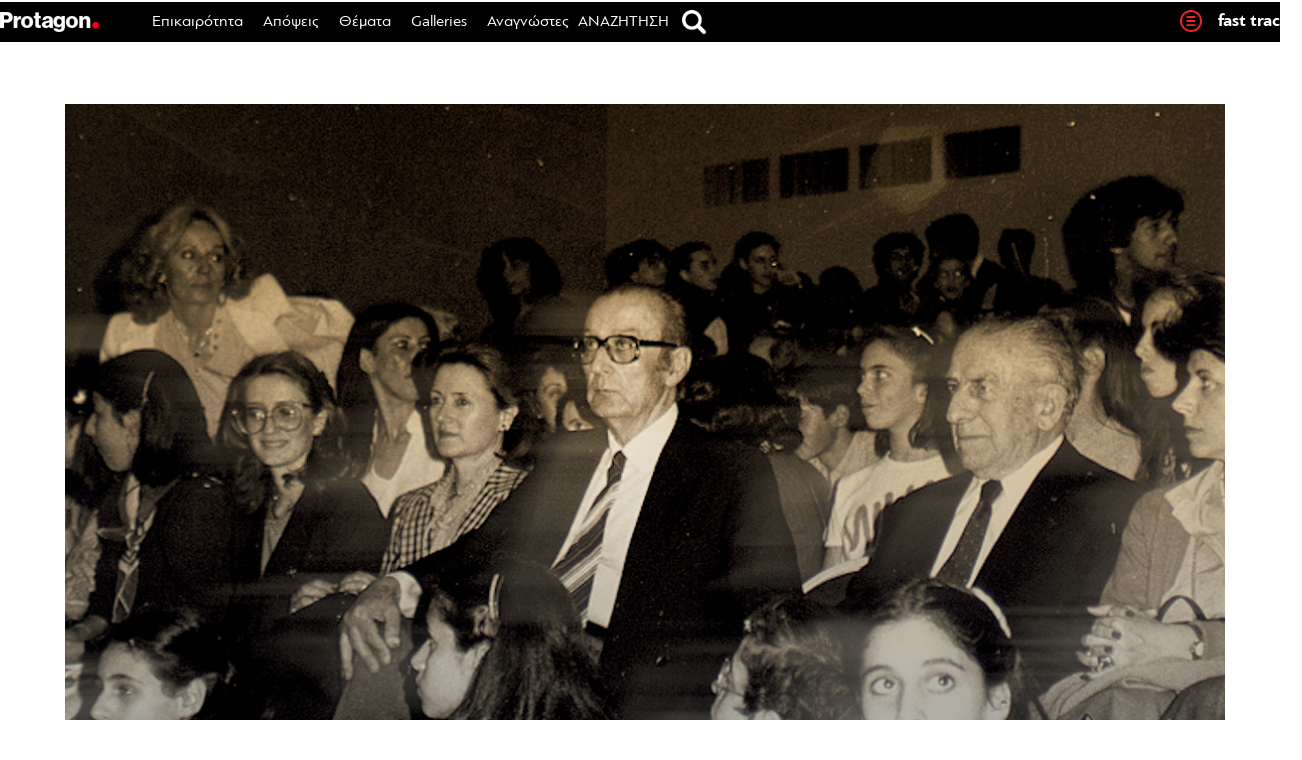

--- FILE ---
content_type: text/html; charset=UTF-8
request_url: https://www.protagon.gr/epikairotita/ena-sxoleio-mia-idea-44341522168
body_size: 82764
content:
<!DOCTYPE html>
<html lang="el">
<head>
	<meta charset="UTF-8">
	<meta name="viewport" content="width=device-width, initial-scale=1">
	<meta property="fb:pages" content="192906947432657" />
			<link rel="shortcut icon" href="https://www.protagon.gr/wp-content/themes/protagon.grv2/favicon.ico" />
	<link rel="stylesheet" type="text/css" href="https://www.protagon.gr/wp-content/themes/protagon.grv2/common/css/homegape.css" />
	<link rel="stylesheet" type="text/css" href="https://www.protagon.gr/wp-content/themes/protagon.grv2/common/css/micro.css" />
	<link rel="stylesheet" type="text/css" href="https://www.protagon.gr/wp-content/themes/protagon.grv2/common/css/jquery.bxslider.css" />

	<script type="text/javascript" src="https://www.protagon.gr/wp-content/themes/protagon.grv2/common/js/jquery.min.js"></script>
	<script type="text/javascript" src="https://www.protagon.gr/wp-content/themes/protagon.grv2/common/js/bxmin.js"></script>
	<script type="text/javascript" src="https://www.protagon.gr/wp-content/themes/protagon.grv2/common/js/protagon.js"></script>
	<script type="text/javascript" src="https://www.protagon.gr/wp-content/themes/protagon.grv2/common/js/stickyfill.min.js" defer="defer"></script>
	<script type="text/javascript" src="https://www.protagon.gr/wp-content/themes/protagon.grv2/common/js/jquery.sidebar.js"></script>
	<script type="text/javascript" src="https://www.protagon.gr/wp-content/themes/protagon.grv2/common/js/sidebar/jquery.sticky.js"></script>

	<script>
		var chromePointerEvents = typeof PointerEvent === 'function';
	</script>


		<meta property="og:title" content="Ενα σχολείο, μία ιδέα&#8230; | Ρέα Βιτάλη"/>
		<meta property="og:url" content="https://www.protagon.gr/epikairotita/ena-sxoleio-mia-idea-44341522168" />
		<meta property="og:locale" content="el_GR" />
		<meta property="og:image" content="https://www.protagon.gr/wp-content/uploads/2017/11/mwraitis-1024x611.jpg"/>
		<meta property="og:site_name" content="Protagon.gr"/>
		<meta property="og:description" content="Στην ταινία «Ιστορίες χωρίς χρόνο» που προβλήθηκε στο 58ο Φεστιβάλ Κινηματογράφου Θεσσαλονίκης παρουσίασε την 80χρονη ιστορία της Σχολής Μωραΐτη. Με τη συμμετοχή γνωστών ηθοποιών - αποφοίτων αλλά και μαθητών, καθηγητών, γονέων. Ο Νίκος και η Ελένη μας ξεναγούν σε ένα σχολείο πρωτοποριακό " />
	
	<meta name='robots' content='index, follow, max-image-preview:large, max-snippet:-1, max-video-preview:-1' />
	<style>img:is([sizes="auto" i], [sizes^="auto," i]) { contain-intrinsic-size: 3000px 1500px }</style>
	
	<!-- This site is optimized with the Yoast SEO plugin v26.3 - https://yoast.com/wordpress/plugins/seo/ -->
	<title>Ενα σχολείο, μία ιδέα... | Protagon.gr</title>
	<link rel="canonical" href="https://www.protagon.gr/epikairotita/ena-sxoleio-mia-idea-44341522168" />
	<meta name="twitter:card" content="summary_large_image" />
	<meta name="twitter:title" content="Ενα σχολείο, μία ιδέα... | Protagon.gr" />
	<meta name="twitter:description" content="Στην ταινία «Ιστορίες χωρίς χρόνο» που προβλήθηκε στο 58ο Φεστιβάλ Κινηματογράφου Θεσσαλονίκης παρουσίασε την 80χρονη ιστορία της Σχολής Μωραΐτη. Με τη συμμετοχή γνωστών ηθοποιών - αποφοίτων αλλά και μαθητών, καθηγητών, γονέων. Ο Νίκος και η Ελένη μας ξεναγούν σε ένα σχολείο πρωτοποριακό" />
	<meta name="twitter:image" content="https://www.protagon.gr/wp-content/uploads/2017/11/mwraitis.jpg" />
	<meta name="twitter:creator" content="@protagongr" />
	<meta name="twitter:site" content="@protagongr" />
	<meta name="twitter:label1" content="Συντάχθηκε από" />
	<meta name="twitter:data1" content="Ρέα Βιτάλη" />
	<script type="application/ld+json" class="yoast-schema-graph">{"@context":"https://schema.org","@graph":[{"@type":"WebPage","@id":"https://www.protagon.gr/epikairotita/ena-sxoleio-mia-idea-44341522168","url":"https://www.protagon.gr/epikairotita/ena-sxoleio-mia-idea-44341522168","name":"Ενα σχολείο, μία ιδέα... | Protagon.gr","isPartOf":{"@id":"https://www.protagon.gr/#website"},"primaryImageOfPage":{"@id":"https://www.protagon.gr/epikairotita/ena-sxoleio-mia-idea-44341522168#primaryimage"},"image":{"@id":"https://www.protagon.gr/epikairotita/ena-sxoleio-mia-idea-44341522168#primaryimage"},"thumbnailUrl":"https://www.protagon.gr/wp-content/uploads/2017/11/mwraitis.jpg","datePublished":"2017-12-01T05:39:11+00:00","dateModified":"2017-12-02T06:38:09+00:00","author":{"@id":"https://www.protagon.gr/#/schema/person/e5b67498c7d1ee9b2bbf6d91dd01c1c4"},"breadcrumb":{"@id":"https://www.protagon.gr/epikairotita/ena-sxoleio-mia-idea-44341522168#breadcrumb"},"inLanguage":"el","potentialAction":[{"@type":"ReadAction","target":["https://www.protagon.gr/epikairotita/ena-sxoleio-mia-idea-44341522168"]}]},{"@type":"ImageObject","inLanguage":"el","@id":"https://www.protagon.gr/epikairotita/ena-sxoleio-mia-idea-44341522168#primaryimage","url":"https://www.protagon.gr/wp-content/uploads/2017/11/mwraitis.jpg","contentUrl":"https://www.protagon.gr/wp-content/uploads/2017/11/mwraitis.jpg","width":1290,"height":770},{"@type":"BreadcrumbList","@id":"https://www.protagon.gr/epikairotita/ena-sxoleio-mia-idea-44341522168#breadcrumb","itemListElement":[{"@type":"ListItem","position":1,"name":"Home","item":"https://www.protagon.gr/"},{"@type":"ListItem","position":2,"name":"Ενα σχολείο, μία ιδέα&#8230;"}]},{"@type":"WebSite","@id":"https://www.protagon.gr/#website","url":"https://www.protagon.gr/","name":"Protagon.gr","description":"Ιστορίες για να σκεφτόμαστε διαφορετικά.","potentialAction":[{"@type":"SearchAction","target":{"@type":"EntryPoint","urlTemplate":"https://www.protagon.gr/?s={search_term_string}"},"query-input":{"@type":"PropertyValueSpecification","valueRequired":true,"valueName":"search_term_string"}}],"inLanguage":"el"},{"@type":"Person","@id":"https://www.protagon.gr/#/schema/person/e5b67498c7d1ee9b2bbf6d91dd01c1c4","name":"Ρέα Βιτάλη","image":{"@type":"ImageObject","inLanguage":"el","@id":"https://www.protagon.gr/#/schema/person/image/","url":"https://www.protagon.gr/wp-content/uploads/2015/12/BITALHweb-e1564149186201.jpg","contentUrl":"https://www.protagon.gr/wp-content/uploads/2015/12/BITALHweb-e1564149186201.jpg","caption":"Ρέα Βιτάλη"},"url":"https://www.protagon.gr/author/rea-vitali"}]}</script>
	<!-- / Yoast SEO plugin. -->


<link rel="alternate" type="application/rss+xml" title="Ροή RSS &raquo; Protagon.gr" href="https://www.protagon.gr/feed" />
<!-- www.protagon.gr is managing ads with Advanced Ads 2.0.13 – https://wpadvancedads.com/ --><script id="prota-ready">
			window.advanced_ads_ready=function(e,a){a=a||"complete";var d=function(e){return"interactive"===a?"loading"!==e:"complete"===e};d(document.readyState)?e():document.addEventListener("readystatechange",(function(a){d(a.target.readyState)&&e()}),{once:"interactive"===a})},window.advanced_ads_ready_queue=window.advanced_ads_ready_queue||[];		</script>
		<link rel='stylesheet' id='wp-block-library-css' href='https://www.protagon.gr/wp-includes/css/dist/block-library/style.min.css?ver=20160530' type='text/css' media='all' />
<style id='classic-theme-styles-inline-css' type='text/css'>
/*! This file is auto-generated */
.wp-block-button__link{color:#fff;background-color:#32373c;border-radius:9999px;box-shadow:none;text-decoration:none;padding:calc(.667em + 2px) calc(1.333em + 2px);font-size:1.125em}.wp-block-file__button{background:#32373c;color:#fff;text-decoration:none}
</style>
<style id='global-styles-inline-css' type='text/css'>
:root{--wp--preset--aspect-ratio--square: 1;--wp--preset--aspect-ratio--4-3: 4/3;--wp--preset--aspect-ratio--3-4: 3/4;--wp--preset--aspect-ratio--3-2: 3/2;--wp--preset--aspect-ratio--2-3: 2/3;--wp--preset--aspect-ratio--16-9: 16/9;--wp--preset--aspect-ratio--9-16: 9/16;--wp--preset--color--black: #000000;--wp--preset--color--cyan-bluish-gray: #abb8c3;--wp--preset--color--white: #ffffff;--wp--preset--color--pale-pink: #f78da7;--wp--preset--color--vivid-red: #cf2e2e;--wp--preset--color--luminous-vivid-orange: #ff6900;--wp--preset--color--luminous-vivid-amber: #fcb900;--wp--preset--color--light-green-cyan: #7bdcb5;--wp--preset--color--vivid-green-cyan: #00d084;--wp--preset--color--pale-cyan-blue: #8ed1fc;--wp--preset--color--vivid-cyan-blue: #0693e3;--wp--preset--color--vivid-purple: #9b51e0;--wp--preset--gradient--vivid-cyan-blue-to-vivid-purple: linear-gradient(135deg,rgba(6,147,227,1) 0%,rgb(155,81,224) 100%);--wp--preset--gradient--light-green-cyan-to-vivid-green-cyan: linear-gradient(135deg,rgb(122,220,180) 0%,rgb(0,208,130) 100%);--wp--preset--gradient--luminous-vivid-amber-to-luminous-vivid-orange: linear-gradient(135deg,rgba(252,185,0,1) 0%,rgba(255,105,0,1) 100%);--wp--preset--gradient--luminous-vivid-orange-to-vivid-red: linear-gradient(135deg,rgba(255,105,0,1) 0%,rgb(207,46,46) 100%);--wp--preset--gradient--very-light-gray-to-cyan-bluish-gray: linear-gradient(135deg,rgb(238,238,238) 0%,rgb(169,184,195) 100%);--wp--preset--gradient--cool-to-warm-spectrum: linear-gradient(135deg,rgb(74,234,220) 0%,rgb(151,120,209) 20%,rgb(207,42,186) 40%,rgb(238,44,130) 60%,rgb(251,105,98) 80%,rgb(254,248,76) 100%);--wp--preset--gradient--blush-light-purple: linear-gradient(135deg,rgb(255,206,236) 0%,rgb(152,150,240) 100%);--wp--preset--gradient--blush-bordeaux: linear-gradient(135deg,rgb(254,205,165) 0%,rgb(254,45,45) 50%,rgb(107,0,62) 100%);--wp--preset--gradient--luminous-dusk: linear-gradient(135deg,rgb(255,203,112) 0%,rgb(199,81,192) 50%,rgb(65,88,208) 100%);--wp--preset--gradient--pale-ocean: linear-gradient(135deg,rgb(255,245,203) 0%,rgb(182,227,212) 50%,rgb(51,167,181) 100%);--wp--preset--gradient--electric-grass: linear-gradient(135deg,rgb(202,248,128) 0%,rgb(113,206,126) 100%);--wp--preset--gradient--midnight: linear-gradient(135deg,rgb(2,3,129) 0%,rgb(40,116,252) 100%);--wp--preset--font-size--small: 13px;--wp--preset--font-size--medium: 20px;--wp--preset--font-size--large: 36px;--wp--preset--font-size--x-large: 42px;--wp--preset--spacing--20: 0.44rem;--wp--preset--spacing--30: 0.67rem;--wp--preset--spacing--40: 1rem;--wp--preset--spacing--50: 1.5rem;--wp--preset--spacing--60: 2.25rem;--wp--preset--spacing--70: 3.38rem;--wp--preset--spacing--80: 5.06rem;--wp--preset--shadow--natural: 6px 6px 9px rgba(0, 0, 0, 0.2);--wp--preset--shadow--deep: 12px 12px 50px rgba(0, 0, 0, 0.4);--wp--preset--shadow--sharp: 6px 6px 0px rgba(0, 0, 0, 0.2);--wp--preset--shadow--outlined: 6px 6px 0px -3px rgba(255, 255, 255, 1), 6px 6px rgba(0, 0, 0, 1);--wp--preset--shadow--crisp: 6px 6px 0px rgba(0, 0, 0, 1);}:where(.is-layout-flex){gap: 0.5em;}:where(.is-layout-grid){gap: 0.5em;}body .is-layout-flex{display: flex;}.is-layout-flex{flex-wrap: wrap;align-items: center;}.is-layout-flex > :is(*, div){margin: 0;}body .is-layout-grid{display: grid;}.is-layout-grid > :is(*, div){margin: 0;}:where(.wp-block-columns.is-layout-flex){gap: 2em;}:where(.wp-block-columns.is-layout-grid){gap: 2em;}:where(.wp-block-post-template.is-layout-flex){gap: 1.25em;}:where(.wp-block-post-template.is-layout-grid){gap: 1.25em;}.has-black-color{color: var(--wp--preset--color--black) !important;}.has-cyan-bluish-gray-color{color: var(--wp--preset--color--cyan-bluish-gray) !important;}.has-white-color{color: var(--wp--preset--color--white) !important;}.has-pale-pink-color{color: var(--wp--preset--color--pale-pink) !important;}.has-vivid-red-color{color: var(--wp--preset--color--vivid-red) !important;}.has-luminous-vivid-orange-color{color: var(--wp--preset--color--luminous-vivid-orange) !important;}.has-luminous-vivid-amber-color{color: var(--wp--preset--color--luminous-vivid-amber) !important;}.has-light-green-cyan-color{color: var(--wp--preset--color--light-green-cyan) !important;}.has-vivid-green-cyan-color{color: var(--wp--preset--color--vivid-green-cyan) !important;}.has-pale-cyan-blue-color{color: var(--wp--preset--color--pale-cyan-blue) !important;}.has-vivid-cyan-blue-color{color: var(--wp--preset--color--vivid-cyan-blue) !important;}.has-vivid-purple-color{color: var(--wp--preset--color--vivid-purple) !important;}.has-black-background-color{background-color: var(--wp--preset--color--black) !important;}.has-cyan-bluish-gray-background-color{background-color: var(--wp--preset--color--cyan-bluish-gray) !important;}.has-white-background-color{background-color: var(--wp--preset--color--white) !important;}.has-pale-pink-background-color{background-color: var(--wp--preset--color--pale-pink) !important;}.has-vivid-red-background-color{background-color: var(--wp--preset--color--vivid-red) !important;}.has-luminous-vivid-orange-background-color{background-color: var(--wp--preset--color--luminous-vivid-orange) !important;}.has-luminous-vivid-amber-background-color{background-color: var(--wp--preset--color--luminous-vivid-amber) !important;}.has-light-green-cyan-background-color{background-color: var(--wp--preset--color--light-green-cyan) !important;}.has-vivid-green-cyan-background-color{background-color: var(--wp--preset--color--vivid-green-cyan) !important;}.has-pale-cyan-blue-background-color{background-color: var(--wp--preset--color--pale-cyan-blue) !important;}.has-vivid-cyan-blue-background-color{background-color: var(--wp--preset--color--vivid-cyan-blue) !important;}.has-vivid-purple-background-color{background-color: var(--wp--preset--color--vivid-purple) !important;}.has-black-border-color{border-color: var(--wp--preset--color--black) !important;}.has-cyan-bluish-gray-border-color{border-color: var(--wp--preset--color--cyan-bluish-gray) !important;}.has-white-border-color{border-color: var(--wp--preset--color--white) !important;}.has-pale-pink-border-color{border-color: var(--wp--preset--color--pale-pink) !important;}.has-vivid-red-border-color{border-color: var(--wp--preset--color--vivid-red) !important;}.has-luminous-vivid-orange-border-color{border-color: var(--wp--preset--color--luminous-vivid-orange) !important;}.has-luminous-vivid-amber-border-color{border-color: var(--wp--preset--color--luminous-vivid-amber) !important;}.has-light-green-cyan-border-color{border-color: var(--wp--preset--color--light-green-cyan) !important;}.has-vivid-green-cyan-border-color{border-color: var(--wp--preset--color--vivid-green-cyan) !important;}.has-pale-cyan-blue-border-color{border-color: var(--wp--preset--color--pale-cyan-blue) !important;}.has-vivid-cyan-blue-border-color{border-color: var(--wp--preset--color--vivid-cyan-blue) !important;}.has-vivid-purple-border-color{border-color: var(--wp--preset--color--vivid-purple) !important;}.has-vivid-cyan-blue-to-vivid-purple-gradient-background{background: var(--wp--preset--gradient--vivid-cyan-blue-to-vivid-purple) !important;}.has-light-green-cyan-to-vivid-green-cyan-gradient-background{background: var(--wp--preset--gradient--light-green-cyan-to-vivid-green-cyan) !important;}.has-luminous-vivid-amber-to-luminous-vivid-orange-gradient-background{background: var(--wp--preset--gradient--luminous-vivid-amber-to-luminous-vivid-orange) !important;}.has-luminous-vivid-orange-to-vivid-red-gradient-background{background: var(--wp--preset--gradient--luminous-vivid-orange-to-vivid-red) !important;}.has-very-light-gray-to-cyan-bluish-gray-gradient-background{background: var(--wp--preset--gradient--very-light-gray-to-cyan-bluish-gray) !important;}.has-cool-to-warm-spectrum-gradient-background{background: var(--wp--preset--gradient--cool-to-warm-spectrum) !important;}.has-blush-light-purple-gradient-background{background: var(--wp--preset--gradient--blush-light-purple) !important;}.has-blush-bordeaux-gradient-background{background: var(--wp--preset--gradient--blush-bordeaux) !important;}.has-luminous-dusk-gradient-background{background: var(--wp--preset--gradient--luminous-dusk) !important;}.has-pale-ocean-gradient-background{background: var(--wp--preset--gradient--pale-ocean) !important;}.has-electric-grass-gradient-background{background: var(--wp--preset--gradient--electric-grass) !important;}.has-midnight-gradient-background{background: var(--wp--preset--gradient--midnight) !important;}.has-small-font-size{font-size: var(--wp--preset--font-size--small) !important;}.has-medium-font-size{font-size: var(--wp--preset--font-size--medium) !important;}.has-large-font-size{font-size: var(--wp--preset--font-size--large) !important;}.has-x-large-font-size{font-size: var(--wp--preset--font-size--x-large) !important;}
:where(.wp-block-post-template.is-layout-flex){gap: 1.25em;}:where(.wp-block-post-template.is-layout-grid){gap: 1.25em;}
:where(.wp-block-columns.is-layout-flex){gap: 2em;}:where(.wp-block-columns.is-layout-grid){gap: 2em;}
:root :where(.wp-block-pullquote){font-size: 1.5em;line-height: 1.6;}
</style>
<link rel='stylesheet' id='contact-form-7-css' href='https://www.protagon.gr/wp-content/plugins/contact-form-7/includes/css/styles.css?ver=6.1.3' type='text/css' media='all' />
<link rel='stylesheet' id='wpcp-slick-css' href='https://www.protagon.gr/wp-content/plugins/wp-carousel-pro/public/css/slick.min.css?ver=3.0.5' type='text/css' media='all' />
<link rel='stylesheet' id='wpcp-bx-slider-css-css' href='https://www.protagon.gr/wp-content/plugins/wp-carousel-pro/public/css/jquery.bxslider.min.css?ver=3.0.5' type='text/css' media='all' />
<link rel='stylesheet' id='wp-carousel-pro-fontawesome-css' href='https://www.protagon.gr/wp-content/plugins/wp-carousel-pro/public/css/font-awesome.min.css?ver=3.0.5' type='text/css' media='all' />
<link rel='stylesheet' id='wpcp-magnific-popup-css' href='https://www.protagon.gr/wp-content/plugins/wp-carousel-pro/public/css/magnific-popup.min.css?ver=3.0.5' type='text/css' media='all' />
<link rel='stylesheet' id='wp-carousel-pro-css' href='https://www.protagon.gr/wp-content/plugins/wp-carousel-pro/public/css/wp-carousel-pro-public.min.css?ver=3.0.5' type='text/css' media='all' />
<link rel='stylesheet' id='protagon-style-css' href='https://www.protagon.gr/wp-content/themes/protagon.grv2/style.css?ver=20160530' type='text/css' media='all' />
<link rel='stylesheet' id='ipad-css' href='https://www.protagon.gr/wp-content/themes/protagon.grv2/common/css/ipad.css?ver=20160530' type='text/css' media='all' />
<link rel='stylesheet' id='stab-css' href='https://www.protagon.gr/wp-content/themes/protagon.grv2/common/css/stab.css?ver=20160530' type='text/css' media='all' />
<link rel='stylesheet' id='fancybox-css' href='https://www.protagon.gr/wp-content/plugins/easy-fancybox/fancybox/1.5.4/jquery.fancybox.min.css?ver=20160530' type='text/css' media='screen' />
<link rel='stylesheet' id='custom-style-css' href='https://www.protagon.gr/wp-content/plugins/padp/css/padp.css?ver=20181019' type='text/css' media='all' />
<script type="text/javascript" src="https://www.protagon.gr/wp-includes/js/jquery/jquery.min.js?ver=3.7.1" id="jquery-core-js"></script>
<script type="text/javascript" src="https://www.protagon.gr/wp-includes/js/jquery/jquery-migrate.min.js?ver=3.4.1" id="jquery-migrate-js"></script>
<script type="text/javascript" src="https://www.protagon.gr/wp-content/plugins/padp/js/padp.js?ver=201811071" id="custom-script-js"></script>
<script type="text/javascript" src="https://www.protagon.gr/wp-content/plugins/padp/js/jquery.dfp.min.js?ver=6.8.3" id="padp-dfp-library-js"></script>
<script type="text/javascript" src="https://www.protagon.gr/wp-content/themes/protagon.grv2/js/scrollto.js?ver=6.8.3" id="scrollto-js"></script>
<script type="text/javascript" id="advanced-ads-advanced-js-js-extra">
/* <![CDATA[ */
var advads_options = {"blog_id":"1","privacy":{"enabled":true,"custom-cookie-name":"","custom-cookie-value":"","consent-method":"iab_tcf_20","state":"unknown"}};
/* ]]> */
</script>
<script type="text/javascript" src="https://www.protagon.gr/wp-content/plugins/advanced-ads/public/assets/js/advanced.min.js?ver=2.0.13" id="advanced-ads-advanced-js-js"></script>
<link rel="https://api.w.org/" href="https://www.protagon.gr/wp-json/" /><link rel="alternate" title="JSON" type="application/json" href="https://www.protagon.gr/wp-json/wp/v2/posts/44341522168" /><link rel="EditURI" type="application/rsd+xml" title="RSD" href="https://www.protagon.gr/xmlrpc.php?rsd" />
<link rel='shortlink' href='https://www.protagon.gr/?p=44341522168' />
<link rel="alternate" title="oEmbed (JSON)" type="application/json+oembed" href="https://www.protagon.gr/wp-json/oembed/1.0/embed?url=https%3A%2F%2Fwww.protagon.gr%2Fepikairotita%2Fena-sxoleio-mia-idea-44341522168" />
<link rel="alternate" title="oEmbed (XML)" type="text/xml+oembed" href="https://www.protagon.gr/wp-json/oembed/1.0/embed?url=https%3A%2F%2Fwww.protagon.gr%2Fepikairotita%2Fena-sxoleio-mia-idea-44341522168&#038;format=xml" />
<!-- Start Fluid Video Embeds Style Tag -->
<style type="text/css">
/* Fluid Video Embeds */
.fve-video-wrapper {
    position: relative;
    overflow: hidden;
    height: 0;
    background-color: transparent;
    padding-bottom: 56.25%;
    margin: 0.5em 0;
}
.fve-video-wrapper iframe,
.fve-video-wrapper object,
.fve-video-wrapper embed {
    position: absolute;
    display: block;
    top: 0;
    left: 0;
    width: 100%;
    height: 100%;
}
.fve-video-wrapper a.hyperlink-image {
    position: relative;
    display: none;
}
.fve-video-wrapper a.hyperlink-image img {
    position: relative;
    z-index: 2;
    width: 100%;
}
.fve-video-wrapper a.hyperlink-image .fve-play-button {
    position: absolute;
    left: 35%;
    top: 35%;
    right: 35%;
    bottom: 35%;
    z-index: 3;
    background-color: rgba(40, 40, 40, 0.75);
    background-size: 100% 100%;
    border-radius: 10px;
}
.fve-video-wrapper a.hyperlink-image:hover .fve-play-button {
    background-color: rgba(0, 0, 0, 0.85);
}
</style>
<!-- End Fluid Video Embeds Style Tag -->
<!-- HFCM by 99 Robots - Snippet # 1: Style CSS -->
<style>

.ads-row {
    max-width: 1290px;
    margin: 0 auto;
    display: flex;
    flex-wrap: wrap;
    justify-content: center;
    gap: 29px;
	  padding-bottom: 30px;
}
.ad-item {
    min-width: 300px;
    max-width: 300px;
    flex: 0 0 auto;
    text-align: center;
}


.single-post style, 
.single-post script {
    display: none !important;
}

.share-buttons-bottom > li:nth-child(2)::after {
    content: "X" !important;
}
.share-buttons-bottom > li:nth-child(2) {
    background-color: #6D6E71 !important;
}

.footer2 {
	border-bottom: 1px solid #898987;
}
.footer3 {
	display: flex;
	flex-direction: row;
	justify-content: center;
	align-items: center;
	padding: 10px 0;
}
@media (max-width: 520px) {
	.footer3 {
		padding: 20px 0 40px;
	}
}
.footer3 .mht-logo {
	margin-right: 12px;
}
.footer3 .mht-logo img {
	max-height: 48px;
	display: block;
}
.footer3 .mht-text {
	padding: 3px 0 0 0;
}
.footer3 .mht-text p {
	line-height: 16px;
	font-size: 12px;
	margin: 0px;
}

.page-id-44341157781 .site-main {
	width: 63%;
	margin: 0 auto;
}
@media (min-width: 900px) {
	ul#footer_menu li:last-child {
		width: 100%;
		text-align: center !important;
	}
}

.ozystyle li {
	margin-bottom: 290px !important;
}
.featured-adv {
	position: absolute;
	bottom: -290px;
	z-index: 99999;
	width: 100%;
	margin-bottom: 20px;
}

.post-bottom-ads {
	display: flex;
	flex-direction: row;
	flex-flow: wrap;
	justify-content: space-between;
}
.post-bottom-ads .ads-col1 {

}
.post-bottom-ads .ads-col2 {
	display: flex;
	flex-direction: column;
	margin: 0 auto;
}
.post-bottom-ads .ads-col3 {
	width: 100%;
	background: #f1f1f1;
	margin: 0 auto;
}

@media (max-width: 767px) {
	.post-bottom-ads {
		flex-direction: column;
	}
	.post-bottom-ads .ads-col1 {
		margin-right: 0px;
	}
}


/* tablet single post content */
@media (min-width: 768px) and (max-width: 1050px) {
	.single-content-table .content_space p {
	    font-size: 20px;
	    line-height: 28px;
	}
}

/* single post - diavaste akomi - 4 articles on mobile */
@media (max-width: 767px) {
	.ozystyle li.s_related_4, .ozystyle li:nth-child(4), 
	.ozystyle li.s_related_3, .ozystyle li:nth-child(3) {
		display: inline-block !important;
		margin: 3.5% 3.5% 290px 1.5% !important;
	}
}


@media (max-width: 767px) {
	.border-bottom-box {
		display: block;
	}
	.viniete-box {
		padding-bottom: 40px;
	}
	.border-bottom-box {
		position: relative;
		bottom: 30px;
		width: 100%;
		left: unset;
	}
}

@media (min-width: 1024px) {
	.issuesand h1 a {
		font-size: 32px !important;
	}
}

/* selida epikoinwnias - table me dieuthynsh */
@media (max-width: 768px) {
	.identity .uper_table {
		display: block !important;
	}
	.identity .uper_table tr {
		display: flex;
		justify-content: space-between;
		flex-wrap: wrap;
	}
	.identity .uper_table tr td:nth-child(2) {
  		padding-left: 0px;
	}
	.identity .uper_table tr td:first-child {
  		width: 100%;
	}
	.identity .uper_table tr td:not(:first-child) {
		flex: 1;
	}
}

@media (min-width: 431px) and (max-width: 500px) {
	.identity .uper_table tr td span {
		font-size: 14px;
		line-height: 16px;
	}
	.identity .uper_table td {
		padding-left: 10px;
	}
}
@media (max-width: 430px) {
	.identity .uper_table tr td span {
		font-size: 13px;
		line-height: 15px;
	}
}
@media (max-width: 380px) {
	.identity .uper_table td {
		padding-left: 5px;
	}
}



/* blockquote */
@media (min-width: 1051px) {
	.single .mastersingle blockquote p {
	    font-size: 24px!important;
	    line-height: 32px!important;
	}
}

/* single post mobile */
@media (max-width: 767px) {
	.mastersingle .content_space p {
	    font-size: 22px;
	    line-height: 30px;
	}
}



/* fb like button widget */
.flikeli {
	vertical-align: middle;
}
.flikeli .fb-like.fb_iframe_widget > span,
.flikeli .fb-like.fb_iframe_widget > span > iframe {
	width: 125px !important;
}
@media (max-width: 767px) {
	.flikeli {
		margin: 3px 2px 0 5px;
	}
}
@media (min-width: 768px) and (max-width: 1050px) {
	.flikeli {
		margin: -5px 10px 0;
	}
}
@media (min-width: 1051px) {
	.flikeli {
		margin: -15px 45px 0;
	}
}
@media (max-width: 767px) {
	.fshare-buttons li {
	    display: block !important;
	}
	.flikeli {
	    transform: none;
	}
	.gallery-meta .fline {
		display: none !important;
	}
	.gallery-meta .flikeli {
		vertical-align: middle;
	}
	.gallery-meta .share_counter,
	.gallery-meta .share_txt {
		display: none;
	}
	.postdategallery.uppercase {
		padding-top: 2px;
	}
}

/* sticky social */
.authorbox.biggerauthor {
	width: auto;
}
@media (max-width: 1050px) {
	.authorbox .biggerauthor .social_share_pg {
		right: unset;
		left: 60%;
	}
}
@media (max-width: 767px) {
	.authorbox.biggerauthor #stickysocial {
		width: auto;
	}
}


/* category ajax read more button */
@media (max-width: 767px) {
	.category #byscripts_ajax_posts_loader_trigger {
		text-align: center;
	}
}


/* sidebar ads */
#rightsidebar .textpager_sidebar {
margin-top: 30px !important;
}

/* home slider title hover on mobile */
@media (max-width: 767px) {
	.main_hero_story h1 a:hover {
		color: #000;
	}
}

/* single post adman ad margin bottom */
.single-post .adman_root {
	margin-bottom: 20px;
}

/* single post image credicts */
.title-caption-row .image_credits,
.title-caption-row .image_credits .lezany,
.title-caption-row .image_credits .cc_cc {
    font-weight: 400 !important;
}
.title-caption-row .image_credits .lezany {
    font-family: pfbaguesanspro, sans-serif;
}

/* image element - zoom image on moblile */
@media(max-width: 767px) {
	.home #post-2481 .tr-fullwidh-re {
		padding: 0px;
	}
	.home #post-2481 .tr-hide .pabs {
		background-size: cover;
		width: 110%;
		height: 100%;
	}
	.home #post-2481 .tr-fullwidh-re .protagongrid .tablerown.fullwidthn.fullheightn .tr-hide {
		height: 180px;
		margin-bottom: 30px;
	}
}

/* hide old protagon briefs */
#post-44341243600  .entry-content,
#post-44341240555 .entry-content {
	display: none !important;
}

/* sports hide letter */
#post-44341591910 .entry-content > p {
	display: none;
}

/* fix micro_tiles Microsoft windows desktop magnified elements */
@media (min-width: 1050px) {

	.micro_tiles_grid_no_5_00 .micro_tiles,
	.micro_tiles_grid_no_6 .micro_tiles,
	.micro_tiles_grid_no_6b .micro_tiles,
	.micro_tiles_grid_no_7 .micro_tiles,
	.micro_tiles_grid_no_7a .micro_tiles {
    	display: block;
	}
	.bigstoriesn .micro_tiles .bs_3 {
		width: 298px;
	}

}

/* monothematika magazine_li_table font size */
@media(min-width: 1050px) {
    .magazine_li_table.prosopaelement .magazinetitle.prosopa_title a {
        font-size: 35px !important;
        line-height: 38px !important;
    }
}
@media(min-width: 768px) and (max-width: 1050px) {
    .magazine_li_table.prosopaelement .magazinetitle.prosopa_title a {
        font-size: 28px !important;
        line-height: 31px !important;
    }
}
/* */

/* Back to top */
#back-top {
    bottom: 50px;
}

/* single post ads */
.no-ipad-inside {
	display: none;
}

.mastersingle .right-single-column .textpager_sidebar {
    padding: 0px 0 25px;
}

/* fast track */
.fast-track-posts li:nth-child(8n+8) {
	display: none !important;
}

/* infinite loading */
#main article:nth-child(6) .chosen-posts-container {
	padding-bottom: 40px;
	margin-bottom: 60px;
}

/* g_home_mobile1 */
@media (max-width: 767px) {
    .home .verticallargepg,
        #div-gpt-ad-1527847608953-0 {
        display: none;
    }
}

@media (min-width: 768px) and (max-width: 1050px) {
    .prt-billboard970x250 {
        width: 100%;
        margin: 0 auto;
    }
}

#div-gpt-ad-1538073601524-0 {
    text-align: center;
}

/* art modules */
@media (max-width: 767px) {
    .art .micro_tiles_grid_no_2 .micro_tiles .tilesduo_2,
    .art .micro_tiles_grid_no_2 .micro_tiles .tilesduo_3  {
        display: flex !important;
        padding: 10px 0;
    }

    .micro_tiles_grid_no_12_1 .micro_tiles li:nth-child(n+2):nth-child(-n+3) {
	   display: flex;
    }
    .micro_tiles_grid_no_12_1 .micro_tiles li:nth-child(n+2):nth-child(-n+3) .opinion_home_image,
    .micro_tiles_grid_no_2 .micro_tiles li:nth-child(n+2):nth-child(-n+3) .opinion_home_image {
        display: block !important;
        width: 100px !important;
        height: 70px !important;
        min-height: unset !important;
        overflow: visible !important;
    }
    .micro_tiles_grid_no_12_1 .micro_tiles li:nth-child(n+2):nth-child(-n+3) .opinion_home_image .opinion_image_bg,
    .micro_tiles_grid_no_2 .micro_tiles li:nth-child(n+2):nth-child(-n+3) .opinion_home_image .opinion_image_bg {
        width: 100px !important;
        height: 70px !important;
        min-width: unset !important;
        min-height: unset !important;
    }
    .micro_tiles_grid_no_12_1 .micro_tiles li:nth-child(n+2):nth-child(-n+3),
    .micro_tiles_grid_no_2 .micro_tiles li:nth-child(n+2):nth-child(-n+3) {
        min-height: unset !important;
    }
    .micro_tiles_grid_no_12_1 .micro_tiles li:nth-child(n+2):nth-child(-n+3) .grid_art_01_sand,
    .micro_tiles_grid_no_2 .micro_tiles li:nth-child(n+2):nth-child(-n+3) .grid_art_01_sand {
        padding: 0px 10px;
    }
}


/* fast track */
.ginger_container.top {
    bottom: 0 !important;
    top: unset !important;
}
.ginger_banner.ginger_container.dark {
    background-color: rgba(238, 238, 238, .86) !important;
}

@media screen and (min-width: 1051px) {
    .topheader .mini-protagon-brief {
        width: 110px !important;
    }
}

/* search */
@media screen and (min-width: 1051px) {
    .topheader .pgsearch::before {

    }
}

/* home opinios mobile photo size */
@media (max-width: 767px) {
    .home_opinions .opinion_home_image {
        width: 150px;
        height: 105px;
    }
    .slides.slides_part1 .protagon_opinions .opinion_image_bg,
    .slides.slides_part2 .protagon_opinions .opinion_image_bg,
    .only_show_on_mobile .new_opinions .opinion_image_bg {
        width: 150px;
        height: 105px;
    }
    .opinion_sand .absolutebottom {
        position: relative;
        bottom: unset !important;
    }
    .opinion_sand a strong {
        min-height: unset !important;
    }
}

/* home page slider mobile height */
@media (max-width: 767px) {
    .bigstory_protagon {
	   height: 299px !important;
    }
    .dots_thumb {
        top: 250px;
    }
    .bx-wrapper .main_sand {
        padding-top: 308px;
    }
}
</style>
<!-- /end HFCM by 99 Robots -->
<!-- HFCM by 99 Robots - Snippet # 3: iPad Pro CSS -->
<style>
@media (min-width: 768px) and (max-width: 1050px) {

/* KOSMOS */
.micro_tiles_grid_no_8 .noeight_1, 
.micro_tiles_grid_no_8 .noeight_2, 
.micro_tiles_grid_no_8 .noeight_3,
.micro_tiles_grid_no_8 .noeight_4, 
.micro_tiles_grid_no_8 .noeight_5  {
    width: 31.5%;
}

.micro_tiles_grid_no_8 li.noeight_4 {
    left: 33.5%;
}

.micro_tiles_grid_no_8 .micro_tiles li:nth-child(5) {
    right: 2%;
}

/* EPIKAIROTHTA */
.micro_tiles_grid_no_vavrant .mt_vavrant_3.tablet_only .opinion_image_bg {
    width: 100% !important;
}

/* ELEMENT 2 THEMATA */
.opinion_li_table .opinion_home_image {
    height: 280px;
    max-height: 280px;
    min-height: 280px;
}
.opinion_home_image .opinion_image_bg {
    height: 280px;
}
.opinion_li_table {
    max-height: 490px;
    height: 490px;
}
.opinion_sand {
    top: 280px;
}

/* ELEMENT MONOTHEMATIKO */
.prosopaelement .theissueimage {
    height: 560px!important;
}
.prosopaelement .theissueimage .opinion_image_bg {
    height: 560px!important;
}

}
</style>
<!-- /end HFCM by 99 Robots -->
<!-- HFCM by 99 Robots - Snippet # 4: Skin CSS -->
<style>
#adman-skin {
margin-top: 40px !important;
}
div#adman-skin { display: block !important; }
</style>
<!-- /end HFCM by 99 Robots -->
<!-- HFCM by 99 Robots - Snippet # 7: Comments -->
<style>

.comments-button .tooltiptext {
  display: none;
}

@media (max-width: 767px) {
.article-socials .share-buttons-bottom .comments-disable .comment-f-count {
    top: 6px !important;
}
}
@media (min-width: 768px) {
.article-socials .share-buttons-bottom .comments-disable .comment-f-count {
    top: 3px !important;
}
}

.comments-disable {
  position: relative;
}

.comments-disable .tooltiptext {
  visibility: hidden;
  width: 240px;
  background-color: #555;
  color: #fff;
  text-align: center;
  border-radius: 6px;
  padding: 5px;
  position: absolute;
  z-index: 1;
  bottom: 125%;
  left: 50%;
  margin-left: -120px;
  opacity: 0;
  transition: opacity 0.3s;
}

.comments-disable .tooltiptext::after {
  content: "";
  position: absolute;
  top: 100%;
  left: 50%;
  margin-left: -5px;
  border-width: 5px;
  border-style: solid;
  border-color: #555 transparent transparent transparent;
}

.comments-disable:hover .tooltiptext {
  visibility: visible;
  opacity: 1;
}
</style>
<!-- /end HFCM by 99 Robots -->
<!-- HFCM by 99 Robots - Snippet # 9: Quantcast TCF v2.0 -->
<!-- InMobi Choice. Consent Manager Tag v3.0 (for TCF 2.2) -->
<script type="text/javascript" async=true>
(function() {
  var host = window.location.hostname;
  var element = document.createElement('script');
  var firstScript = document.getElementsByTagName('script')[0];
  var url = 'https://cmp.inmobi.com'
    .concat('/choice/', 'kFr6awDH6pNn3', '/', host, '/choice.js?tag_version=V3');
  var uspTries = 0;
  var uspTriesLimit = 3;
  element.async = true;
  element.type = 'text/javascript';
  element.src = url;

  firstScript.parentNode.insertBefore(element, firstScript);

  function makeStub() {
    var TCF_LOCATOR_NAME = '__tcfapiLocator';
    var queue = [];
    var win = window;
    var cmpFrame;

    function addFrame() {
      var doc = win.document;
      var otherCMP = !!(win.frames[TCF_LOCATOR_NAME]);

      if (!otherCMP) {
        if (doc.body) {
          var iframe = doc.createElement('iframe');

          iframe.style.cssText = 'display:none';
          iframe.name = TCF_LOCATOR_NAME;
          doc.body.appendChild(iframe);
        } else {
          setTimeout(addFrame, 5);
        }
      }
      return !otherCMP;
    }

    function tcfAPIHandler() {
      var gdprApplies;
      var args = arguments;

      if (!args.length) {
        return queue;
      } else if (args[0] === 'setGdprApplies') {
        if (
          args.length > 3 &&
          args[2] === 2 &&
          typeof args[3] === 'boolean'
        ) {
          gdprApplies = args[3];
          if (typeof args[2] === 'function') {
            args[2]('set', true);
          }
        }
      } else if (args[0] === 'ping') {
        var retr = {
          gdprApplies: gdprApplies,
          cmpLoaded: false,
          cmpStatus: 'stub'
        };

        if (typeof args[2] === 'function') {
          args[2](retr);
        }
      } else {
        if(args[0] === 'init' && typeof args[3] === 'object') {
          args[3] = Object.assign(args[3], { tag_version: 'V3' });
        }
        queue.push(args);
      }
    }

    function postMessageEventHandler(event) {
      var msgIsString = typeof event.data === 'string';
      var json = {};

      try {
        if (msgIsString) {
          json = JSON.parse(event.data);
        } else {
          json = event.data;
        }
      } catch (ignore) {}

      var payload = json.__tcfapiCall;

      if (payload) {
        window.__tcfapi(
          payload.command,
          payload.version,
          function(retValue, success) {
            var returnMsg = {
              __tcfapiReturn: {
                returnValue: retValue,
                success: success,
                callId: payload.callId
              }
            };
            if (msgIsString) {
              returnMsg = JSON.stringify(returnMsg);
            }
            if (event && event.source && event.source.postMessage) {
              event.source.postMessage(returnMsg, '*');
            }
          },
          payload.parameter
        );
      }
    }

    while (win) {
      try {
        if (win.frames[TCF_LOCATOR_NAME]) {
          cmpFrame = win;
          break;
        }
      } catch (ignore) {}

      if (win === window.top) {
        break;
      }
      win = win.parent;
    }
    if (!cmpFrame) {
      addFrame();
      win.__tcfapi = tcfAPIHandler;
      win.addEventListener('message', postMessageEventHandler, false);
    }
  };

  makeStub();

  function makeGppStub() {
    const CMP_ID = 10;
    const SUPPORTED_APIS = [
      '2:tcfeuv2',
      '6:uspv1',
      '7:usnatv1',
      '8:usca',
      '9:usvav1',
      '10:uscov1',
      '11:usutv1',
      '12:usctv1'
    ];

    window.__gpp_addFrame = function (n) {
      if (!window.frames[n]) {
        if (document.body) {
          var i = document.createElement("iframe");
          i.style.cssText = "display:none";
          i.name = n;
          document.body.appendChild(i);
        } else {
          window.setTimeout(window.__gpp_addFrame, 10, n);
        }
      }
    };
    window.__gpp_stub = function () {
      var b = arguments;
      __gpp.queue = __gpp.queue || [];
      __gpp.events = __gpp.events || [];

      if (!b.length || (b.length == 1 && b[0] == "queue")) {
        return __gpp.queue;
      }

      if (b.length == 1 && b[0] == "events") {
        return __gpp.events;
      }

      var cmd = b[0];
      var clb = b.length > 1 ? b[1] : null;
      var par = b.length > 2 ? b[2] : null;
      if (cmd === "ping") {
        clb(
          {
            gppVersion: "1.1", // must be “Version.Subversion”, current: “1.1”
            cmpStatus: "stub", // possible values: stub, loading, loaded, error
            cmpDisplayStatus: "hidden", // possible values: hidden, visible, disabled
            signalStatus: "not ready", // possible values: not ready, ready
            supportedAPIs: SUPPORTED_APIS, // list of supported APIs
            cmpId: CMP_ID, // IAB assigned CMP ID, may be 0 during stub/loading
            sectionList: [],
            applicableSections: [-1],
            gppString: "",
            parsedSections: {},
          },
          true
        );
      } else if (cmd === "addEventListener") {
        if (!("lastId" in __gpp)) {
          __gpp.lastId = 0;
        }
        __gpp.lastId++;
        var lnr = __gpp.lastId;
        __gpp.events.push({
          id: lnr,
          callback: clb,
          parameter: par,
        });
        clb(
          {
            eventName: "listenerRegistered",
            listenerId: lnr, // Registered ID of the listener
            data: true, // positive signal
            pingData: {
              gppVersion: "1.1", // must be “Version.Subversion”, current: “1.1”
              cmpStatus: "stub", // possible values: stub, loading, loaded, error
              cmpDisplayStatus: "hidden", // possible values: hidden, visible, disabled
              signalStatus: "not ready", // possible values: not ready, ready
              supportedAPIs: SUPPORTED_APIS, // list of supported APIs
              cmpId: CMP_ID, // list of supported APIs
              sectionList: [],
              applicableSections: [-1],
              gppString: "",
              parsedSections: {},
            },
          },
          true
        );
      } else if (cmd === "removeEventListener") {
        var success = false;
        for (var i = 0; i < __gpp.events.length; i++) {
          if (__gpp.events[i].id == par) {
            __gpp.events.splice(i, 1);
            success = true;
            break;
          }
        }
        clb(
          {
            eventName: "listenerRemoved",
            listenerId: par, // Registered ID of the listener
            data: success, // status info
            pingData: {
              gppVersion: "1.1", // must be “Version.Subversion”, current: “1.1”
              cmpStatus: "stub", // possible values: stub, loading, loaded, error
              cmpDisplayStatus: "hidden", // possible values: hidden, visible, disabled
              signalStatus: "not ready", // possible values: not ready, ready
              supportedAPIs: SUPPORTED_APIS, // list of supported APIs
              cmpId: CMP_ID, // CMP ID
              sectionList: [],
              applicableSections: [-1],
              gppString: "",
              parsedSections: {},
            },
          },
          true
        );
      } else if (cmd === "hasSection") {
        clb(false, true);
      } else if (cmd === "getSection" || cmd === "getField") {
        clb(null, true);
      }
      //queue all other commands
      else {
        __gpp.queue.push([].slice.apply(b));
      }
    };
    window.__gpp_msghandler = function (event) {
      var msgIsString = typeof event.data === "string";
      try {
        var json = msgIsString ? JSON.parse(event.data) : event.data;
      } catch (e) {
        var json = null;
      }
      if (typeof json === "object" && json !== null && "__gppCall" in json) {
        var i = json.__gppCall;
        window.__gpp(
          i.command,
          function (retValue, success) {
            var returnMsg = {
              __gppReturn: {
                returnValue: retValue,
                success: success,
                callId: i.callId,
              },
            };
            event.source.postMessage(msgIsString ? JSON.stringify(returnMsg) : returnMsg, "*");
          },
          "parameter" in i ? i.parameter : null,
          "version" in i ? i.version : "1.1"
        );
      }
    };
    if (!("__gpp" in window) || typeof window.__gpp !== "function") {
      window.__gpp = window.__gpp_stub;
      window.addEventListener("message", window.__gpp_msghandler, false);
      window.__gpp_addFrame("__gppLocator");
    }
  };

  makeGppStub();

  var uspStubFunction = function() {
    var arg = arguments;
    if (typeof window.__uspapi !== uspStubFunction) {
      setTimeout(function() {
        if (typeof window.__uspapi !== 'undefined') {
          window.__uspapi.apply(window.__uspapi, arg);
        }
      }, 500);
    }
  };

  var checkIfUspIsReady = function() {
    uspTries++;
    if (window.__uspapi === uspStubFunction && uspTries < uspTriesLimit) {
      console.warn('USP is not accessible');
    } else {
      clearInterval(uspInterval);
    }
  };

  if (typeof window.__uspapi === 'undefined') {
    window.__uspapi = uspStubFunction;
    var uspInterval = setInterval(checkIfUspIsReady, 6000);
  }
})();
</script>
<!-- End InMobi Choice. Consent Manager Tag v3.0 (for TCF 2.2) -->
<!-- /end HFCM by 99 Robots -->
<!-- HFCM by 99 Robots - Snippet # 10: micro_tiles grid no 28 post id 44341185744 -->
<style>
#post-44341185744 .entry-content > p {
	display: none;
}

@media(max-width: 767px) {

.micro_tiles_grid_no_28 .mt_28_2 .opinion_image_bg {
	display: block !important; 
}

.micro_tiles_grid_no_28 .mt_28_3 .opinion_image_bg,
.micro_tiles_grid_no_28 .mt_28_4 .opinion_image_bg,
.micro_tiles_grid_no_28 .mt_28_5 .opinion_image_bg,
.micro_tiles_grid_no_28 .mt_28_6 .opinion_image_bg,
.micro_tiles_grid_no_28 .mt_28_7 .opinion_image_bg {
	display: block !important; 
	height: 70px;
	margin-right: 10px;
	width: 105px;
	float: left;
}

.micro_tiles_grid_no_28 .mt_28_3 .grid_art_01_sand,
.micro_tiles_grid_no_28 .mt_28_4 .grid_art_01_sand,
.micro_tiles_grid_no_28 .mt_28_5 .grid_art_01_sand,
.micro_tiles_grid_no_28 .mt_28_6 .grid_art_01_sand,
.micro_tiles_grid_no_28 .mt_28_7 .grid_art_01_sand {
	float: none;
}

.micro_tiles_grid_no_28 .mt_28_7 {
	display: block !important; 
}
.micro_tiles_grid_no_28 .mt_28_7 .thetitle { 
	font-weight: normal; 
	color: #000; 
	font-size: 17px; 
	line-height: 21px; 
	margin: 0;
	font-family: PFBagueSansPromedium;
}
.micro_tiles_grid_no_28 .mt_28_7 .grid_art_01_sand {
	padding: 8px 14px;
	width: 100%;
	height: auto !important;
}
.micro_tiles_grid_no_28 .mt_28_7 {
	background: #e1e1e1;
	min-height: 80px;
	width: 100%;
	margin: 21px 0 0;
	position: relative;
	top: initial;
	height: auto;
}
.micro_tiles_grid_no_28 .mt_28_7 .magicbottom,
.micro_tiles_grid_no_28 .mt_28_7 .summary {
	display: none!important; 
}

.micro_tiles_grid_no_28 .mt_28_2, 
.micro_tiles_grid_no_28 .mt_28_3, 
.micro_tiles_grid_no_28 .mt_28_4, 
.micro_tiles_grid_no_28 .mt_28_5, 
.micro_tiles_grid_no_28 .mt_28_6,
.micro_tiles_grid_no_28 .mt_28_7 {
	min-height: 70px;
}


}
</style>
<!-- /end HFCM by 99 Robots -->
<!-- HFCM by 99 Robots - Snippet # 12: Single Post Specific CSS Modifications -->
<style>

/* hide author bar, post: https://admin.protagon.gr/specials/kapnisma-gia-ola-ftaiei-i-kafsi-44342184210 */
.single-post.postid-44342184210 #post-44342184210 .curtina .protagongrid .forplay .entry-header {
    display: none !important;
}

</style>
<!-- /end HFCM by 99 Robots -->
<!-- HFCM by 99 Robots - Snippet # 18: Footer -->
<style>

	.footer_table td.n_secc {
		width: 240px;
	}
	.protagon-editor {
		margin-top: 20px;
	}
	.protagon-editor .pen {
		font-weight: bold;
		font-size: 17px;
	}

	@media (min-width: 768px) and (max-width: 1050px) {
		.footer_table td.n_secc {
    	padding-top: 0px;
		}
		.footer_table_social {
    	margin-top: 40px;
		}
		.social_right img {
			width: 20px;
			height: 20px;
		}
	}

	/* mobile */
	table.footer_table_mobile td.mpeh {
		border-top: 1px solid #A2A2A2;
		padding-top: 16px;
		padding-bottom: 5px;
		font-size: 13px;
	}
	table.footer_table_mobile td.mpen {
		padding-top: 5px;
		padding-bottom: 15px;
		font-size: 17px;
		font-weight: bold;
	}

	
</style>
<!-- /end HFCM by 99 Robots -->
<!-- HFCM by 99 Robots - Snippet # 20: Mobile Elements -->
<style>

/* eikones element */
@media (max-width: 767px) {
	.photo_big_image {
	    max-height: 240px;
	    height: 240px;
	}
}

/* micro_tiles_grid_no_12_1 */
@media (max-width: 767px) {
	.micro_tiles_grid_no_12_1 .micro_tiles li:first-child,
	.micro_tiles_grid_no_12_1 li:first-child .opinion_image_bg,
	.micro_tiles_grid_no_12_1 .micro_tiles li:first-child .opinion_home_image {
	    height: 240px;
	}
}


/* theissueimage */
@media (max-width: 767px) {
    .theissueimage img {
        height: 240px;
        min-height: 240px;
    }
}


/* 
 micro_tiles_grid_no_10_1:  Lifestyle 1+3
 micro_tiles_grid_no_13_1:  Lifestyle 1+3+2
 micro_tiles_grid_no_14_1:  Lifestyle 3+1+2
*/
/*
.micro_tiles_grid_no_10_1 li:nth-child(n+2):nth-child(-n+4) .micro_tile_title {
    font-size: 18px;
    line-height: 26px;
    color: #000;
    font-family: PFBagueSansPromedium;
}
.micro_tiles_grid_no_13_1 li:nth-child(n+2):nth-child(-n+4) .micro_tile_title p {
    font-size: 18px;
    line-height: 26px;
}
@media (min-width:  768px) and (max-width: 1050px) {
    .micro_tiles_grid_no_13_1 li:nth-child(n+2):nth-child(-n+4) .micro_tile_title p {
        font-size: 16px;
        line-height: 20px;
    }
}
.micro_tiles_grid_no_14_1 li:nth-child(n+2):nth-child(-n+4) .micro_tile_title {
    font-size: 16px;
    line-height: 20px;
    color: #000;
    font-family: PFBagueSansPromedium;
}
*/
@media (max-width: 767px) {
    .micro_tiles_grid_no_10_1 li:nth-child(n+2):nth-child(-n+4) .opinion_home_image,
    .micro_tiles_grid_no_13_1 li:nth-child(n+2):nth-child(-n+6) .opinion_home_image,
    .micro_tiles_grid_no_14_1 li:nth-child(n+2):nth-child(-n+6) .opinion_home_image {
        display: block !important;
        flex: 0 0 100px;
    }
    .micro_tiles_grid_no_10_1 li:nth-child(n+2):nth-child(-n+4) .opinion_image_bg,
    .micro_tiles_grid_no_13_1 li:nth-child(n+2):nth-child(-n+6) .opinion_image_bg,
    .micro_tiles_grid_no_14_1 li:nth-child(n+2):nth-child(-n+6) .opinion_image_bg {
        height: 70px !important;
        width: 100px !important;
    }
    .micro_tiles_grid_no_10_1 a.micro_tile_title p,
    .micro_tiles_grid_no_13_1 a.micro_tile_title p,
    .micro_tiles_grid_no_14_1 a.micro_tile_title p {
        font-size: 16px !important;
        line-height: 20px !important;
    }
    .micro_tiles_grid_no_10_1 .micro_tiles li:first-child .grid_art_01_sand p,
    .micro_tiles_grid_no_10_1 .micro_tiles li:first-child .grid_art_01_sand p,
    .micro_tiles_grid_no_10_1 .micro_tiles li:first-child .grid_art_01_sand p {
        font-size: 18px !important;
        line-height: 22px !important;
    }
    .micro_tiles_grid_no_10_1 .micro_tiles li:nth-child(n+2):nth-child(-n+6) .grid_art_01_sand,
    .micro_tiles_grid_no_13_1 .micro_tiles li:nth-child(n+2):nth-child(-n+6) .grid_art_01_sand,
    .micro_tiles_grid_no_14_1 .micro_tiles li:nth-child(n+2):nth-child(-n+6) .grid_art_01_sand {
        padding: 10px;
    }
    .micro_tiles_grid_no_10_1 li:nth-child(n+2):nth-child(-n+4),
    .micro_tiles_grid_no_13_1 li:nth-child(n+2):nth-child(-n+6),
    .micro_tiles_grid_no_14_1 li:nth-child(n+2):nth-child(-n+6) {
        min-height: 70px;
        display: flex;
        flex-direction: row;
    }
    .micro_tiles_grid_no_10_1 .micro_tiles > li:first-child,
    .micro_tiles_grid_no_13_1 .micro_tiles > li:first-child,
    .micro_tiles_grid_no_14_1 .micro_tiles > li:first-child {
        margin-bottom: 20px !important;
    }
    .micro_tiles_grid_no_13_1 li:nth-child(n+2):nth-child(-n+6) .opinion_home_image,
    .micro_tiles_grid_no_14_1 li:nth-child(n+2):nth-child(-n+6) .opinion_home_image {
        min-height: 70px;
        overflow: visible;
    }
}



/* 
 bigstoriesn
 2+Αρθρο ή διαφήμιση (BLUE) | 
 2+Αρθρο ή διαφήμιση (RED) 
*/
@media (max-width: 767px) {
    .bigstoriesn .micro_tiles .bs_3 {
        display: block !important;
        margin-right: 0;
        width: 100%;
        display: table;
        float: none;
        height: auto;
        border-bottom: 1px solid #999;
        margin-bottom: 10px;
        min-height: 80px;
        background-color: transparent;
    }
    .bigstoriesn .micro_tiles .bs_3 .opinion_home_image {
        float: left;
        display: inline-block;
        width: 105px;
        height: 70px;
    }
    .bigstoriesn .micro_tiles .bs_3 .inside_padding {
        float: left;
        width: calc(100% - 105px);
        padding: 0 10px!important;
    }
    .bigstoriesn .micro_tiles .bs_3 .inside_padding a.micro_tile_title, 
    .bigstoriesn .micro_tiles .bs_3 .inside_padding a.micro_tile_title:visited, 
    .bigstoriesn .micro_tiles .bs_3 .inside_padding a.micro_tile_title:hover {
        color: #252525;
    }
    .bigstoriesn .micro_tiles .bs_3 .inside_padding p {
        font-size: 16px !important;
        line-height: 20px !important;
        font-weight: normal;
        font-family: 'PFBagueSansProMedium','PFBagueSansPro', sans-serif !important;
    }
    .bigstoriesn .micro_tiles .bs_3 .inside_padding .absolutebottom {
        display: none;
    }
}


/*
 micro_tiles_grid_no_6_1:  1+2 (Ανοιχτό μπλε + 2χ γκρι) 1+2χ600_Blue
 micro_tiles_grid_no_6_1a:  1+2 (Σκούρο μπλε + 2χ γκρι) 1+2χ600_RAF
 micro_tiles_grid_no_6_1c:  1+2: (χακι) 1+2χ600_RED
 micro_tiles_grid_no_7anp:  1+3 (Ασπρα γράμματα,μπλε φοντο στο Ipad) 1+3no2_Blue
 micro_tiles_grid_no_7a:  1+3 (Άσπρα γράμματα, μπλε φόντο) 1+3_Orizontia_All_Blue
*/
@media (max-width: 767px) {

    .micro_tiles_grid_no_7a .tilesfifteenc_1 .opinion_home_image {
	float: none !important;
	width: 100% !important;
    }
    .micro_tiles_grid_no_7a .tilesfifteenc_1 .opinion_home_image .opinion_image_bg {
	width: 100% !important;
	max-height: 240px !important;
	min-height: 240px !important;
	height: auto !important;
    }
    .micro_tiles_grid_no_7a .tilesfifteenc_1 .grid_art_01_sand {
	padding: 10px 14px 5px !important;
	background: #6086B7;
    }
    .micro_tiles_grid_no_7a .tilesfifteenc_1 .grid_art_01_sand p {
	font-size: 18px !important;
	line-height: 22px !important;
	min-height: 67px !important;
	margin: 1px 0 5px !important;
	font-family: PFBagueSansPromedium,sans-serif;
	color: #FFF;
	font-weight: 700 !important;
    }
    .micro_tiles_grid_no_7a .micro_tiles li:first-child .magicbottom {
	display: block !important;
    }
    .micro_tiles_grid_no_7a .magicbottom .named_tile {
	margin-bottom: 0px !important;
    }

    .micro_tiles_grid_no_7anp li:first-child .opinion_image_bg {
        height: 240px !important;
    }

    .micro_tiles_grid_no_7anp .micro_tiles li:nth-child(n+2):nth-child(-n+8) .opinion_home_image,
    .micro_tiles_grid_no_6_1 .micro_tiles li:nth-child(n+2):nth-child(-n+8) .opinion_home_image,
    .micro_tiles_grid_no_6_1a .micro_tiles li:nth-child(n+2):nth-child(-n+8) .opinion_home_image,
    .micro_tiles_grid_no_6_1c .micro_tiles li:nth-child(n+2):nth-child(-n+8) .opinion_home_image {
        display: block !important;
        flex: 0 0 110px;
    }
    .micro_tiles_grid_no_7anp .micro_tiles li:nth-child(n+2):nth-child(-n+6),
    .micro_tiles_grid_no_6_1 .micro_tiles li:nth-child(n+2):nth-child(-n+6),
    .micro_tiles_grid_no_6_1a .micro_tiles li:nth-child(n+2):nth-child(-n+6),
    .micro_tiles_grid_no_6_1c .micro_tiles li:nth-child(n+2):nth-child(-n+6) {
        display: flex;
        flex-direction: row;
        align-items: flex-start;
        min-height: unset;
    }
    .micro_tiles_grid_no_7anp .micro_tiles li .opinion_home_image,
    .micro_tiles_grid_no_6_1 .micro_tiles li .opinion_home_image,
    .micro_tiles_grid_no_6_1a .micro_tiles li .opinion_home_image,
    .micro_tiles_grid_no_6_1c .micro_tiles li .opinion_home_image {
        min-height: unset !important;
    }
    .micro_tiles_grid_no_7anp .micro_tiles li:nth-child(n+2):nth-child(-n+6) .opinion_image_bg,
    .micro_tiles_grid_no_6_1 .micro_tiles li:nth-child(n+2):nth-child(-n+6) .opinion_image_bg,
    .micro_tiles_grid_no_6_1a .micro_tiles li:nth-child(n+2):nth-child(-n+6) .opinion_image_bg,
    .micro_tiles_grid_no_6_1c .micro_tiles li:nth-child(n+2):nth-child(-n+6) .opinion_image_bg {
        display: block !important;
        width: 100px !important;
        height: 70px !important;
        margin-right: 10px;
    }
    .micro_tiles_grid_no_7anp .micro_tiles li:nth-child(n+2):nth-child(-n+6) .grid_art_01_sand {
        padding: 10px 0px !important;
    }
    .micro_tiles_grid_no_7anp .micro_tiles a.micro_tile_title p {
        font-size: 16px !important;
        line-height: 20px!important;
    }
    .micro_tiles_grid_no_7anp .micro_tiles li:nth-child(n+2):nth-child(-n+6) .text_micro a.micro_tile_title p,
    .micro_tiles_grid_no_6_1 .micro_tiles li:nth-child(n+2):nth-child(-n+6) .text_micro a.micro_tile_title p,
    .micro_tiles_grid_no_6_1a .micro_tiles li:nth-child(n+2):nth-child(-n+6) .text_micro a.micro_tile_title p,
    .micro_tiles_grid_no_6_1c .micro_tiles li:nth-child(n+2):nth-child(-n+6) .text_micro a.micro_tile_title p {
        font-size: 16px !important;
        line-height: 20px !important;
        font-weight: normal !important;
    }
    .micro_tiles_grid_no_7anp .micro_tiles li:first-child p,
    .micro_tiles_grid_no_6_1 .micro_tiles li:first-child p,
    .micro_tiles_grid_no_6_1a .micro_tiles li:first-child p,
    .micro_tiles_grid_no_6_1c .micro_tiles li:first-child p {
        font-family: 'PFBagueSansPro', sans-serif;
        font-weight: bold !important;
        font-size: 18px !important;
        line-height: 22px !important;
    }
    .micro_tiles_grid_no_6_1a .micro_tiles li:nth-child(n+2):nth-child(-n+6) p,
    .micro_tiles_grid_no_6_1c .micro_tiles li:nth-child(n+2):nth-child(-n+6) a.micro_tile_title p {
        font-size: 16px !important;
        line-height: 20px !important;
    }
}


/* 1+3 (3 βυσσινί, 1 γκρι) 1+3_Sport_Red */
/*
.micro_tiles_grid_no_26 .mt_26_2 .thetitle, .micro_tiles_grid_no_26 .mt_26_3 .thetitle {
    font-size: 18px;
    line-height: 22px;
}
*/
@media (max-width: 767px) {
    .micro_tiles_grid_no_26 li.mt_26_2 .opinion_home_image .opinion_image_bg,
    .micro_tiles_grid_no_26 li.mt_26_3 .opinion_home_image .opinion_image_bg,
    .micro_tiles_grid_no_26 li.mt_26_4 .opinion_home_image .opinion_image_bg {
        display: block !important;
    }
    .micro_tiles_grid_no_26 li.mt_26_3 .opinion_home_image .opinion_image_bg,
    .micro_tiles_grid_no_26 li.mt_26_4 .opinion_home_image .opinion_image_bg {
        min-height: 75px !important;
        max-height: 75px !important;
        height: 75px !important;
        float: left;
        margin-right: 12px;
        width: 105px;
    }
    .micro_tiles_grid_no_26 li.mt_26_2 .opinion_home_image,
    .micro_tiles_grid_no_26 li.mt_26_3 .opinion_home_image,
    .micro_tiles_grid_no_26 li.mt_26_4 .opinion_home_image {
        float: left;
        width: 100%;
        min-height: 80px!important;
        height: auto;
        display: flex;
    }
    .micro_tiles_grid_no_26 .mt_26_3 .opinion_home_image .opinion_image_bg,
    .micro_tiles_grid_no_26 .mt_26_4 .opinion_home_image .opinion_image_bg {
        max-height: unset !important;
    }
    .micro_tiles_grid_no_26 .mt_26_2 .thetitle, 
    .micro_tiles_grid_no_26 .mt_26_3 .thetitle,
    .micro_tiles_grid_no_26 .mt_26_4 .thetitle {
        line-height: 20px !important;
        font-size: 16px !important;
    }
    .micro_tiles_grid_no_26 .mt_26_2 .grid_art_01_sand,
    .micro_tiles_grid_no_26 .mt_26_3 .grid_art_01_sand,
    .micro_tiles_grid_no_26 .mt_26_4 .grid_art_01_sand {
        padding-left: 0px;
    }
}



/*
 28 | 1+1+3+2_Art_Red
 micro_tiles_grid_no_28
*/

@media (min-width: 768px) and (max-width: 1050px) {

    .micro_tiles_grid_no_28 .mt_28_2 .grid_art_01_sand,
    .micro_tiles_grid_no_28 .mt_28_3 .grid_art_01_sand,
    .micro_tiles_grid_no_28 .mt_28_4 .grid_art_01_sand,
    .micro_tiles_grid_no_28 .mt_28_5 .grid_art_01_sand {
        width: calc(100% - 225px);
    }
}

@media (max-width: 767px) {

    .micro_tiles_grid_no_28 .mt_28_1 .opinion_image_bg {
        max-height: 240px;
        min-height: 240px;
    }

    .micro_tiles_grid_no_28 .mt_28_2 .opinion_home_image, 
    .micro_tiles_grid_no_28 .mt_28_3 .opinion_home_image, 
    .micro_tiles_grid_no_28 .mt_28_4 .opinion_home_image, 
    .micro_tiles_grid_no_28 .mt_28_5 .opinion_home_image, 
    .micro_tiles_grid_no_28 .mt_28_6 .opinion_home_image, 
    .micro_tiles_grid_no_28 .mt_28_7 .opinion_home_image {
        display: flex;
    }
    .micro_tiles_grid_no_28 .mt_28_2 .grid_art_01_sand, 
    .micro_tiles_grid_no_28 .mt_28_3 .grid_art_01_sand, 
    .micro_tiles_grid_no_28 .mt_28_4 .grid_art_01_sand, 
    .micro_tiles_grid_no_28 .mt_28_5 .grid_art_01_sand, 
    .micro_tiles_grid_no_28 .mt_28_6 .grid_art_01_sand, 
    .micro_tiles_grid_no_28 .mt_28_7 .grid_art_01_sand {
        padding-left: 0px;
    }
}



/* gnomes - opinion_sand */
@media (max-width: 767px) {
    .opinion_sand {
        width: calc(100% - 140px);
    }
    /*
    .opinion_sand .absolutebottom {
        position: absolute;
        bottom: 0 !important;
    }
    */
    .new_opinions {
        align-items: unset;
    }
}


/* monothematiko - prosopaelement */
@media (max-width: 767px) {
    .prosopaelement .magazinesand {
        position: relative;
        bottom: 0;
        padding: 0;
        background: #262C33;
    }
    .prosopaelement .magazinesand .issuedate {
        display: block !important;
    }
    .prosopaelement .magazinesand div {
        padding: 15px 15px 13px 13px !important;
    }
    .prosopaelement .magazinesand strong a {
        font-size: 18px;
        line-height: 22px;
    }
    .prosopaelement .magazinesand .issuedate strong a {
        color: #fff !important;
        font-size: 12px !important;
        line-height: 12px !important;
        margin-top: 10px;
        margin-bottom: 0;
    }
    .prosopaelement strong.prosopa_title.magazinetitle {
        font-family: 'PFBagueSansPro', sans-serif;
        font-size: 18px !important;
        line-height: 22px !important;
        font-weight: bold !important;
    }
}


/*
 Epikairothta_NEO
 micro_tiles_grid_no_vavrant
*/
@media (max-width: 767px) {

    .micro_tiles_grid_no_vavrant .mt_vavrant_1 .opinion_image_bg {
        max-height: 240px;
        min-height: 240px;
    }
    .micro_tiles_grid_no_vavrant .mt_vavrant_7.eltype_post .opinion_image_bg {
        display: block !important;
        width: 100px !important;
        height: 70px !important;
    }
     .micro_tiles_grid_no_vavrant li.mt_vavrant_7 .opinion_home_image {
        display: flex;
        align-items: flex-start;
        padding: 10px 0px;
    }
    .micro_tiles_grid_no_vavrant li .grid_art_01_sand .thetitle {
         font-size: 16px !important;
         line-height: 20px !important;
    }
    .micro_tiles_grid_no_vavrant .mt_vavrant_1 .grid_art_01_sand .thetitle {
        font-size: 18px !important;
        line-height: 22px !important;
    }
    .micro_tiles_grid_no_vavrant .mt_vavrant_7.eltype_post .thetitle {
            margin: -6px 0 0;
    }
}

</style>
<!-- /end HFCM by 99 Robots -->
<!-- HFCM by 99 Robots - Snippet # 21: Archive Category Title -->
<script>
jQuery(window).load( function() {

if (jQuery("body").hasClass("archive") && jQuery("body").hasClass("category")) {
	jQuery("#main article").each( function() {
		var $this = jQuery(this);
		var title = $this.find(".entry-title a");
		if (title.height() > 81) {
			$this.find(".entry-content p").remove();
		}
	})
}

});
</script>
<!-- /end HFCM by 99 Robots -->
<!-- HFCM by 99 Robots - Snippet # 22: Fixed Ads CSS -->
<style>
.fixed-ad-left, 
.fixed-ad-right {
	z-index: 2147483647;
	display: none;
}

.fixed-ad-left.loaded {
	left: -500px;
	transform: translate(500px);
	transition: .4s linear;
}
.fixed-ad-right.loaded {
    right: -500px;
    transform: translate(-500px);
    transition: .4s linear;
}

@media (min-width: 1367px) {
	.fixed-ad-left, 
	.fixed-ad-right {
		margin-top: -260px;
		display: block;
		position: fixed;
		height: auto;
		width: auto;
		top: 50%;
	}
}

.fixed-ad-left.loaded .minimize_button {
    display: block;
}
.fixed-ad-right.loaded .minimize_buttonr {
    display: block;
}

.fixed-ad-right #minimize_buttonr:hover,
.fixed-ad-left #minimize_button:hover {
	background: url(/wp-content/uploads/2022/09/icon_close.png) no-repeat scroll center center #F0F0F0;
	background-size: auto 38%;
}

.fixed-ad-right .minimize_buttonr {
	display: none;
    padding: 0;
    position: absolute;
    top: -17px;
    margin: auto;
    left: -16px;
    background: url(/wp-content/uploads/2022/09/icon_close.png) no-repeat scroll center center #F0F0F0;
    background-size: auto 38%;
    color: white;
    width: 35px;
    height: 35px;
    z-index: 2;
    -webkit-border-radius: 100%;
    -moz-border-radius: 100%;
    -ms-border-radius: 100%;
    border-radius: 100%;
    -webkit-transition: none;
    -moz-transition: none;
    transition: none;
    border: none;
    cursor: pointer;
}
.fixed-ad-left .minimize_button {
	display: none;
    padding: 0;
    position: absolute;
    top: -17px;
    margin: auto;
    right: -16px;
    background: url(/wp-content/uploads/2022/09/icon_close.png) no-repeat scroll center center #F0F0F0;
    background-size: auto 38%;
    color: white;
    width: 35px;
    height: 35px;
    z-index: 2;
    -webkit-border-radius: 100%;
    -moz-border-radius: 100%;
    -ms-border-radius: 100%;
    border-radius: 100%;
    -webkit-transition: none;
    -moz-transition: none;
    transition: none;
    border: none;
    cursor: pointer;
}

.fixed-ad-left.hidead {
      transform: translate(0px);
}
.fixed-ad-right.hideadr {
	transform: translate(845px);
}
</style>
<!-- /end HFCM by 99 Robots -->
<!-- HFCM by 99 Robots - Snippet # 23: Hide Specific Ads -->
<style>
.postid-44342723297 #adman-display-fallback,
.postid-44342723297 .adman_root,
.postid-44342723297 .vast-blocker,
.postid-44342723297 #adman-UID0 {
	display: none !important;
}
</style>
<!-- /end HFCM by 99 Robots -->
<!-- HFCM by 99 Robots - Snippet # 26: Στη Γωνία CSS -->
<style>

.sti-gonia-section {
	background-color: #BBCBD3;
	width: 950px;
	height: 140px;
	display: flex;
	flex-direction: row;
	margin: 0 auto;
}
@media screen and (min-width: 768px) and (max-width: 1050px) {
	.sti-gonia-section {
		width: 748px;
	}
}
@media only screen and (max-width: 767px) {
	.sti-gonia-section {
		width: 100%;
		margin-bottom: 20px;
		flex-direction: column;
	}
}

.sti-gonia-text {
	background-color: #6086B7;
	width: 25%;
	display: flex;
	justify-content: center;
	align-items: center;
}
.sti-gonia-text span {
	content: url('./wp-content/themes/protagon.grv2/common/imgs/gonia-vinieta-icon.svg');
	display: inline-block;
	height: 140px;
	width: 140px;
}
@media only screen and (max-width: 767px) {
	.sti-gonia-text {
		width: 100%;
		padding: 10px 15px;
		justify-content: left;
	}
	.sti-gonia-text span {
		height: auto;
		width: 40%;
		content: url('./wp-content/themes/protagon.grv2/common/imgs/gonia-vinieta-icon-mobile.svg');
	}
}

.sti-gonia-title {
	display: flex;
	justify-content: space-around;
	align-items: center;
	width: 75%;
}
.sti-gonia-title a:first-child {
	color: #000;
	font-family: "PFBagueSansPro", sans-serif !important;
	font-size: 28px !important;
	line-height: 32px;
	font-weight: normal;
	font-style: italic;
	padding: 0px 0px 0px 40px;
}
.sti-gonia-title a:last-child {
	padding: 0px 40px;
}

@media only screen and (max-width: 767px) {
	.sti-gonia-title {
		width: 100%;
		height: 100%;
		background-color: #FFF;
		border-left: 1px solid #333;
		border-right: 1px solid #333;
		border-bottom: 1px solid #333;
	}
	.sti-gonia-title a:first-child {
		font-size: 16px !important;
		line-height: 20px;
		padding: 0px 15px 0px 15px;
	}
	.sti-gonia-title a:last-child {
		padding: 0px 10px;
		position: absolute;
		bottom: -18px;
		right: 25px;
	}
}

@media screen and (min-width: 768px) and (max-width: 1050px) {
	.sti-gonia-title a:first-child {
		font-size: 22px !important;
		line-height: 26px;
	}
}


.sti-gonia-arrow span {
	content: url('./wp-content/themes/protagon.grv2/common/imgs/gonia-arrow.svg');
	display: inline-block;
	height: 24px;
	width: 24px;
}	


</style>
<!-- /end HFCM by 99 Robots -->
<!-- HFCM by 99 Robots - Snippet # 27: Bottom App Menu &amp; Dash Icons -->
<style>

.bottom-menu {
	opacity: 0;
	display: none;
	transition: opacity .4s;
}
body.webview .bottom-menu {
	display: block;
	opacity: 1;
	display: flex;
	position: fixed;
    bottom: 0;
    left: 0;
    right: 0;
    background: #000;
	z-index: 99999 !important;
}

.bottom-menu div {
    display: block;
    opacity: .8;
    flex-basis: 0;
    flex-grow: 1;
    flex-shrink: 1;
    padding: 8px 10px 8px;
    text-align: center;
    line-height: 1;
}
.bottom-menu div:nth-child(1),
.bottom-menu div:nth-child(2),
.bottom-menu div:nth-child(3) {
    border-right: 1px solid #eee;
}
.bottom-menu div img {
    width: 22px;
    filter: grayscale(1);
    margin: 0 auto;
}


.dashicons, 
.dashicons-before:before {
    display: inline-block;
    width: 20px;
    height: 20px;
    font-size: 20px;
	color: #FFF;
    line-height: 1;
    font-family: dashicons;
    text-decoration: inherit;
    font-weight: 400;
    font-style: normal;
    vertical-align: top;
    text-align: center;
    transition: color .1s ease-in 0;
    -webkit-font-smoothing: antialiased;
    -moz-osx-font-smoothing: grayscale;
}
.dashicons-arrow-left-alt:before {
    content: "\f340";
}

</style>
<!-- /end HFCM by 99 Robots -->
		<script type="text/javascript">
			var advadsCfpQueue = [];
			var advadsCfpAd = function( adID ) {
				if ( 'undefined' === typeof advadsProCfp ) {
					advadsCfpQueue.push( adID )
				} else {
					advadsProCfp.addElement( adID )
				}
			}
		</script>
		<meta name="generator" content="Powered by WPBakery Page Builder - drag and drop page builder for WordPress."/>
<link rel="amphtml" href="https://www.protagon.gr/epikairotita/ena-sxoleio-mia-idea-44341522168?amp=1"><link rel="icon" href="https://www.protagon.gr/wp-content/uploads/2019/05/favicon.png" sizes="32x32" />
<link rel="icon" href="https://www.protagon.gr/wp-content/uploads/2019/05/favicon.png" sizes="192x192" />
<link rel="apple-touch-icon" href="https://www.protagon.gr/wp-content/uploads/2019/05/favicon.png" />
<meta name="msapplication-TileImage" content="https://www.protagon.gr/wp-content/uploads/2019/05/favicon.png" />
<noscript><style> .wpb_animate_when_almost_visible { opacity: 1; }</style></noscript>
<!-- Google tag (gtag.js) -->
<script async src="https://www.googletagmanager.com/gtag/js?id=G-L0ZLMSJW0S"></script>
<script>
	window.dataLayer = window.dataLayer || [];
	function gtag(){dataLayer.push(arguments);}

	/*
	gtag('consent', 'default', {
    	'ad_user_data': 'denied',
    	'ad_personalization': 'denied',
    	'ad_storage': 'denied',
    	'analytics_storage': 'denied',
    	'wait_for_update': 500,
	});
	*/

	gtag('js', new Date());

	/* gtag('config', 'G-L0ZLMSJW0S'); */
	/* gtag('config', 'UA-11057666-1'); */

	gtag('config', 'G-L0ZLMSJW0S', {
		'send_page_view': true,
		'custom_map': {'dimension1': 'author', 'dimension2': 'category', 'dimension3': 'length'}
	});

		
		
					gtag('event', 'dimension3', {'length': 'Medium'});
		
		
		gtag('event', 'dimension2', {'category': 'Επικαιρότητα-Πολιτισμός'});
		gtag('event', 'dimension1', {'author': 'Ρέα Βιτάλη'});

	
</script>

<!-- <script src="//cdn.orangeclickmedia.com/tech/protagon.gr/ocm.js" async="async"></script> -->

<script type='text/javascript'>
  var googletag = googletag || {};
  googletag.cmd = googletag.cmd || [];
  (function() {
	var gads = document.createElement('script');
	gads.async = true;
	gads.type = 'text/javascript';
	var useSSL = 'https:' == document.location.protocol;
	gads.src = (useSSL ? 'https:' : 'http:') + '//securepubads.g.doubleclick.net/tag/js/gpt.js';
	/* gads.src="https://securepubads.g.doubleclick.net/tag/js/gpt.js"; */
	var node = document.getElementsByTagName('script')[0];
	node.parentNode.insertBefore(gads, node);
  })();
</script>

<style media="screen">
@media (max-width: 1050px) and (min-width: 768px) {
  .desktoponly {display: none; }
}
</style>
<script type='text/javascript'>
  googletag.cmd.push(function() {
      //MAPSIZE
      var article_billboard = googletag.sizeMapping()
        .addSize([1024, 0],[[728, 90], [970, 250]])
        .addSize([768, 0], [[728,90]])
        .addSize([0, 0], [])
        .build();

      var horizontal_bill = googletag.sizeMapping()
        .addSize([1290, 0],[[1290, 250], [980, 250], [970, 250], [970, 90], [728, 90]])
        .addSize([1024, 0], [[980, 250], [970, 250], [970, 90], [728, 90]])
        .addSize([768, 0], [[728,90]])
        .addSize([0, 0], [])
        .build();

        var horizontal_bill2 = googletag.sizeMapping()
          .addSize([1290, 0],[[728, 90]])
          .addSize([1024, 0], [[728, 90]])
          .addSize([768, 0], [[728,90]])
          .addSize([0, 0], [])
          .build();

        var horizontal_cat = googletag.sizeMapping()
          .addSize([1290, 0],[[1290, 250], [980, 250], [970, 250], [970, 90], [728, 90], [1290, 120]])
          .addSize([1024, 0], [[980, 250], [970, 250], [970, 90], [728, 90]])
          .addSize([768, 0], [[728,90]])
          .addSize([0, 0], [])
          .build();

        var article_mobile = googletag.sizeMapping()
          .addSize([768, 0], [])
          .addSize([0, 0], [[300, 100], [300, 250], [320, 50], [336, 280], [300, 600]])
          .build();

        var internal_article_mobile = googletag.sizeMapping()
          .addSize([768, 0], [[300, 100], [300, 250], [300, 600]])
          .addSize([0, 0], [])
          .build();

        var internal_article_mobile2 = googletag.sizeMapping()
          .addSize([768, 0], [[300, 100], [300, 250], [336, 280], [300, 600]])
          .addSize([0, 0], [])
          .build();

      //OLD DFP
      googletag.defineSlot('/1638766/Prestitial_1x1', [1, 1], 'div-gpt-ad-1456834867416-0').addService(googletag.pubads());
      googletag.defineSlot('/1638766/1x1', [1, 1], 'div-gpt-ad-1476959721182-0').addService(googletag.pubads());
	  googletag.defineSlot('/1638766/1x1skin_internal_pages', [1, 1], 'div-gpt-ad-1573727612108-0').addService(googletag.pubads());
	  googletag.defineSlot('/1638766/g_skin_1x1', [1, 1], 'div-gpt-ad-1580502909315-0').addService(googletag.pubads());
	  googletag.defineSlot('/1638766/impression_counter_1x1', [1, 1], 'div-gpt-ad-1590392386970-0').addService(googletag.pubads());
	  googletag.defineSlot('/1638766/g_skin_epikairotita', [1, 1], 'div-gpt-ad-1591284176478-0').addService(googletag.pubads());
	  googletag.defineSlot('/1638766/g_skin_apopseis', [1, 1], 'div-gpt-ad-1600249977025-0').addService(googletag.pubads());
	  googletag.defineSlot('/1638766/g_skin_other', [1, 1], 'div-gpt-ad-1591284714108-0').addService(googletag.pubads());
	  googletag.defineSlot('/1638766/g_text_page', [[300, 600], [300, 250]], 'div-gpt-ad-1738762607903-0').addService(googletag.pubads());

  	  adFixedLeft = googletag.defineSlot('/1638766/g_fixed_left', [[300, 250], [300, 600]], 'div-gpt-ad-1663064197889-0').addService(googletag.pubads());
	  adFixedRight = googletag.defineSlot('/1638766/g_fixed_right', [[300, 600], [300, 250]], 'div-gpt-ad-1663149731453-0').addService(googletag.pubads());
	  
	  googletag.defineSlot('/1638766/g_testing1', [1, 1], 'div-gpt-ad-1687199450142-0').addService(googletag.pubads());

        //FAST TRACK
        	  	/*
          googletag.defineSlot('/1638766/g_fast_track1', [300, 250], 'div-gpt-ad-1527842613601-0-').addService(googletag.pubads());
          googletag.defineSlot('/1638766/g_fast_track2', [300, 250], 'div-gpt-ad-1527842749613-0-').addService(googletag.pubads());
          googletag.defineSlot('/1638766/g_fast_track3', [300, 250], 'div-gpt-ad-1527842808153-0-').addService(googletag.pubads());
          googletag.defineSlot('/1638766/g_fast_track4', [300, 250], 'div-gpt-ad-1527842870291-0-').addService(googletag.pubads());
		*/
                // HOME PAGE
              //ARTICLES
                        //MOBILE
          googletag.defineSlot('/1638766/g_pages_mobile1', [[300, 100], [300, 250], [336, 280], [300, 600]], 'div-gpt-ad-1527852395132-0-1').defineSizeMapping(article_mobile).addService(googletag.pubads());
          googletag.defineSlot('/1638766/g_pages_mobile2', [[300, 100], [300, 250], [336, 280], [300, 600]], 'div-gpt-ad-1527852448404-0-1').defineSizeMapping(article_mobile).addService(googletag.pubads());
          googletag.defineSlot('/1638766/g_pages_mobile3', [[300, 250], [300, 100], [336, 280], [300, 600]], 'div-gpt-ad-1527852507489-0-1').defineSizeMapping(article_mobile).addService(googletag.pubads());
          //APOPSIS
          googletag.defineSlot('/1638766/g_apopseis_big_bottom', [[728, 90], [970, 250]], 'div-gpt-ad-1538071371159-0-1').defineSizeMapping(article_billboard).addService(googletag.pubads());
          googletag.defineSlot('/1638766/g_apopseis_side1', [[300, 250], [300, 600]], 'div-gpt-ad-1538071552551-0-1').addService(googletag.pubads());
          googletag.defineSlot('/1638766/g_apopseis_side2', [[300, 250], [300, 600]], 'div-gpt-ad-1538071609522-0-1').addService(googletag.pubads());
	  	  googletag.defineSlot('/1638766/g_apopseis_side3', [300, 250], 'div-gpt-ad-1663477455050-0-1').addService(googletag.pubads());
          googletag.defineSlot('/1638766/g_apopseis_big_top', [[728, 90], [970, 250]], 'div-gpt-ad-1526911211537-0-1').defineSizeMapping(article_billboard).addService(googletag.pubads());
          //THEMATA
          googletag.defineSlot('/1638766/g_articles_big_bottom', [[300, 250], [728, 90], [970, 250]], 'div-gpt-ad-1538071436627-0-1').defineSizeMapping(article_billboard).addService(googletag.pubads());
          googletag.defineSlot('/1638766/g_articles_side1', [[300, 250], [300, 600]], 'div-gpt-ad-1538071665886-0-1').addService(googletag.pubads());
          googletag.defineSlot('/1638766/g_articles_side2', [[300, 600], [300, 250]], 'div-gpt-ad-1538071717566-0-1').addService(googletag.pubads());
	  	  googletag.defineSlot('/1638766/g_articles_side3', [300, 250], 'div-gpt-ad-1663477510807-0-1').addService(googletag.pubads());
          googletag.defineSlot('/1638766/g_articles_big_top', [[728, 90], [970, 250]], 'div-gpt-ad-1526911357748-0-1').defineSizeMapping(article_billboard).addService(googletag.pubads());
          //YPOLOIPA
          googletag.defineSlot('/1638766/g_other_big_bottom', [[728, 90], [970, 250]], 'div-gpt-ad-1538071497363-0-1').defineSizeMapping(article_billboard).addService(googletag.pubads());
          googletag.defineSlot('/1638766/g_other_side1', [[300, 250], [300, 600]], 'div-gpt-ad-1538071764157-0-1').addService(googletag.pubads());
          googletag.defineSlot('/1638766/g_other_side2', [[300, 250], [300, 600]], 'div-gpt-ad-1538071817115-0-1').addService(googletag.pubads());
	      googletag.defineSlot('/1638766/g_other_side3', [300, 250], 'div-gpt-ad-1663477545248-0-1').addService(googletag.pubads());
          googletag.defineSlot('/1638766/g_other_big_top', [[970, 250], [728, 90]], 'div-gpt-ad-1526911495731-0-1').defineSizeMapping(article_billboard).addService(googletag.pubads());

	  	  googletag.defineSlot('/1638766/g_post_side4', [300, 250], 'div-gpt-ad-1733752925245-0-1').addService(googletag.pubads());

	  	  googletag.defineSlot('/1638766/g_post_bottom1', [300, 600], 'div-gpt-ad-1733753499956-0-1').addService(googletag.pubads());
		  googletag.defineSlot('/1638766/g_post_bottom2', [300, 600], 'div-gpt-ad-1733753572391-0-1').addService(googletag.pubads());

		  googletag.defineSlot('/1638766/g_post_bottom3', [300, 250], 'div-gpt-ad-1734098428472-0-1').addService(googletag.pubads());
		  googletag.defineSlot('/1638766/g_post_bottom4', [300, 250], 'div-gpt-ad-1734098543421-0-1').addService(googletag.pubads());
		  googletag.defineSlot('/1638766/g_post_bottom5', [300, 250], 'div-gpt-ad-1734098615498-0-1').addService(googletag.pubads());
		  googletag.defineSlot('/1638766/g_post_bottom6', [300, 250], 'div-gpt-ad-1734098680986-0-1').addService(googletag.pubads());

			googletag.defineSlot('/1638766/g_post_bottom7', [300, 250], 'div-gpt-ad-1763456839338-0-1').addService(googletag.pubads());
			googletag.defineSlot('/1638766/g_post_bottom8', [300, 250], 'div-gpt-ad-1763456912519-0-1').addService(googletag.pubads());
			googletag.defineSlot('/1638766/g_post_bottom9', [300, 250], 'div-gpt-ad-1763456972345-0-1').addService(googletag.pubads());
			googletag.defineSlot('/1638766/g_post_bottom10', [300, 250], 'div-gpt-ad-1763457019852-0-1').addService(googletag.pubads());

	  		googletag.defineSlot('/1638766/g_article_bottom_1', [300, 250], 'div-gpt-ad-1763992057707-0-1').addService(googletag.pubads());
			googletag.defineSlot('/1638766/g_article_bottom_2', [300, 250], 'div-gpt-ad-1763992588602-0-1').addService(googletag.pubads());
			googletag.defineSlot('/1638766/g_article_bottom_3', [300, 250], 'div-gpt-ad-1763992640579-0-1').addService(googletag.pubads());
			googletag.defineSlot('/1638766/g_article_bottom_4', [300, 250], 'div-gpt-ad-1763992688638-0-1').addService(googletag.pubads());


          //ESOTERIKES
          googletag.defineSlot('/1638766/g_article_text_internal', [[300, 100], [300, 250], [320, 50], [336, 280], [300, 600], [1, 1]], 'div-gpt-ad-1538071910162-0-1').defineSizeMapping(internal_article_mobile2).addService(googletag.pubads());


          googletag.defineSlot('/1638766/g_article_text_internal2', [[300, 100], [300, 250], [300, 600]], 'div-gpt-ad-1538071860979-0-1').defineSizeMapping(internal_article_mobile).addService(googletag.pubads());

	      googletag.defineSlot('/1638766/g_article_text_internal_manual', [[300, 250], [300, 600]], 'div-gpt-ad-1727257917720-0-1').defineSizeMapping(internal_article_mobile).addService(googletag.pubads());

		  // SINGLE POST BOTTOM
		  googletag.defineSlot('/1638766/g_article_text_internal3', [300, 600], 'div-gpt-ad-1607958209245-0-1').addService(googletag.pubads());
	  	  googletag.defineSlot('/1638766/g_pages_mobile4', [300, 250], 'div-gpt-ad-1607958367707-0-1').addService(googletag.pubads());
	  	  googletag.defineSlot('/1638766/g_pages_mobile5', [300, 250], 'div-gpt-ad-1701779699170-0-1').addService(googletag.pubads());
	  	  googletag.defineSlot('/1638766/g_pages_mobile6', [[300, 250], [300, 600]], 'div-gpt-ad-1716215833108-0-1').addService(googletag.pubads());

	  	  googletag.defineSlot('/1638766/g_pages_featured1', [300, 250], 'div-gpt-ad-1702040689740-0-1').addService(googletag.pubads());
		  googletag.defineSlot('/1638766/g_pages_featured2', [300, 250], 'div-gpt-ad-1702040743891-0-1').addService(googletag.pubads());
		  googletag.defineSlot('/1638766/g_pages_featured3', [300, 250], 'div-gpt-ad-1702040804307-0-1').addService(googletag.pubads());
		  googletag.defineSlot('/1638766/g_pages_featured4', [300, 250], 'div-gpt-ad-1702040842377-0-1').addService(googletag.pubads());

          //wave
          googletag.defineSlot('/1638766/g_wave', [[1, 1]], 'div-gpt-ad-1561023382650-0-1').addService(googletag.pubads());

          // Spot-x video deal programmatic
          googletag.defineSlot('/1638766/Spot-X', [1, 1], 'div-gpt-ad-1560862642279-0-1').addService(googletag.pubads());
          //googletag.pubads().enableSingleRequest();
                  //MOBILE
          googletag.defineSlot('/1638766/g_pages_mobile1', [[300, 100], [300, 250], [336, 280], [300, 600]], 'div-gpt-ad-1527852395132-0-2').defineSizeMapping(article_mobile).addService(googletag.pubads());
          googletag.defineSlot('/1638766/g_pages_mobile2', [[300, 100], [300, 250], [336, 280], [300, 600]], 'div-gpt-ad-1527852448404-0-2').defineSizeMapping(article_mobile).addService(googletag.pubads());
          googletag.defineSlot('/1638766/g_pages_mobile3', [[300, 250], [300, 100], [336, 280], [300, 600]], 'div-gpt-ad-1527852507489-0-2').defineSizeMapping(article_mobile).addService(googletag.pubads());
          //APOPSIS
          googletag.defineSlot('/1638766/g_apopseis_big_bottom', [[728, 90], [970, 250]], 'div-gpt-ad-1538071371159-0-2').defineSizeMapping(article_billboard).addService(googletag.pubads());
          googletag.defineSlot('/1638766/g_apopseis_side1', [[300, 250], [300, 600]], 'div-gpt-ad-1538071552551-0-2').addService(googletag.pubads());
          googletag.defineSlot('/1638766/g_apopseis_side2', [[300, 250], [300, 600]], 'div-gpt-ad-1538071609522-0-2').addService(googletag.pubads());
	  	  googletag.defineSlot('/1638766/g_apopseis_side3', [300, 250], 'div-gpt-ad-1663477455050-0-2').addService(googletag.pubads());
          googletag.defineSlot('/1638766/g_apopseis_big_top', [[728, 90], [970, 250]], 'div-gpt-ad-1526911211537-0-2').defineSizeMapping(article_billboard).addService(googletag.pubads());
          //THEMATA
          googletag.defineSlot('/1638766/g_articles_big_bottom', [[300, 250], [728, 90], [970, 250]], 'div-gpt-ad-1538071436627-0-2').defineSizeMapping(article_billboard).addService(googletag.pubads());
          googletag.defineSlot('/1638766/g_articles_side1', [[300, 250], [300, 600]], 'div-gpt-ad-1538071665886-0-2').addService(googletag.pubads());
          googletag.defineSlot('/1638766/g_articles_side2', [[300, 600], [300, 250]], 'div-gpt-ad-1538071717566-0-2').addService(googletag.pubads());
	  	  googletag.defineSlot('/1638766/g_articles_side3', [300, 250], 'div-gpt-ad-1663477510807-0-2').addService(googletag.pubads());
          googletag.defineSlot('/1638766/g_articles_big_top', [[728, 90], [970, 250]], 'div-gpt-ad-1526911357748-0-2').defineSizeMapping(article_billboard).addService(googletag.pubads());
          //YPOLOIPA
          googletag.defineSlot('/1638766/g_other_big_bottom', [[728, 90], [970, 250]], 'div-gpt-ad-1538071497363-0-2').defineSizeMapping(article_billboard).addService(googletag.pubads());
          googletag.defineSlot('/1638766/g_other_side1', [[300, 250], [300, 600]], 'div-gpt-ad-1538071764157-0-2').addService(googletag.pubads());
          googletag.defineSlot('/1638766/g_other_side2', [[300, 250], [300, 600]], 'div-gpt-ad-1538071817115-0-2').addService(googletag.pubads());
	      googletag.defineSlot('/1638766/g_other_side3', [300, 250], 'div-gpt-ad-1663477545248-0-2').addService(googletag.pubads());
          googletag.defineSlot('/1638766/g_other_big_top', [[970, 250], [728, 90]], 'div-gpt-ad-1526911495731-0-2').defineSizeMapping(article_billboard).addService(googletag.pubads());

	  	  googletag.defineSlot('/1638766/g_post_side4', [300, 250], 'div-gpt-ad-1733752925245-0-2').addService(googletag.pubads());

	  	  googletag.defineSlot('/1638766/g_post_bottom1', [300, 600], 'div-gpt-ad-1733753499956-0-2').addService(googletag.pubads());
		  googletag.defineSlot('/1638766/g_post_bottom2', [300, 600], 'div-gpt-ad-1733753572391-0-2').addService(googletag.pubads());

		  googletag.defineSlot('/1638766/g_post_bottom3', [300, 250], 'div-gpt-ad-1734098428472-0-2').addService(googletag.pubads());
		  googletag.defineSlot('/1638766/g_post_bottom4', [300, 250], 'div-gpt-ad-1734098543421-0-2').addService(googletag.pubads());
		  googletag.defineSlot('/1638766/g_post_bottom5', [300, 250], 'div-gpt-ad-1734098615498-0-2').addService(googletag.pubads());
		  googletag.defineSlot('/1638766/g_post_bottom6', [300, 250], 'div-gpt-ad-1734098680986-0-2').addService(googletag.pubads());

			googletag.defineSlot('/1638766/g_post_bottom7', [300, 250], 'div-gpt-ad-1763456839338-0-2').addService(googletag.pubads());
			googletag.defineSlot('/1638766/g_post_bottom8', [300, 250], 'div-gpt-ad-1763456912519-0-2').addService(googletag.pubads());
			googletag.defineSlot('/1638766/g_post_bottom9', [300, 250], 'div-gpt-ad-1763456972345-0-2').addService(googletag.pubads());
			googletag.defineSlot('/1638766/g_post_bottom10', [300, 250], 'div-gpt-ad-1763457019852-0-2').addService(googletag.pubads());

	  		googletag.defineSlot('/1638766/g_article_bottom_1', [300, 250], 'div-gpt-ad-1763992057707-0-2').addService(googletag.pubads());
			googletag.defineSlot('/1638766/g_article_bottom_2', [300, 250], 'div-gpt-ad-1763992588602-0-2').addService(googletag.pubads());
			googletag.defineSlot('/1638766/g_article_bottom_3', [300, 250], 'div-gpt-ad-1763992640579-0-2').addService(googletag.pubads());
			googletag.defineSlot('/1638766/g_article_bottom_4', [300, 250], 'div-gpt-ad-1763992688638-0-2').addService(googletag.pubads());


          //ESOTERIKES
          googletag.defineSlot('/1638766/g_article_text_internal', [[300, 100], [300, 250], [320, 50], [336, 280], [300, 600], [1, 1]], 'div-gpt-ad-1538071910162-0-2').defineSizeMapping(internal_article_mobile2).addService(googletag.pubads());


          googletag.defineSlot('/1638766/g_article_text_internal2', [[300, 100], [300, 250], [300, 600]], 'div-gpt-ad-1538071860979-0-2').defineSizeMapping(internal_article_mobile).addService(googletag.pubads());

	      googletag.defineSlot('/1638766/g_article_text_internal_manual', [[300, 250], [300, 600]], 'div-gpt-ad-1727257917720-0-2').defineSizeMapping(internal_article_mobile).addService(googletag.pubads());

		  // SINGLE POST BOTTOM
		  googletag.defineSlot('/1638766/g_article_text_internal3', [300, 600], 'div-gpt-ad-1607958209245-0-2').addService(googletag.pubads());
	  	  googletag.defineSlot('/1638766/g_pages_mobile4', [300, 250], 'div-gpt-ad-1607958367707-0-2').addService(googletag.pubads());
	  	  googletag.defineSlot('/1638766/g_pages_mobile5', [300, 250], 'div-gpt-ad-1701779699170-0-2').addService(googletag.pubads());
	  	  googletag.defineSlot('/1638766/g_pages_mobile6', [[300, 250], [300, 600]], 'div-gpt-ad-1716215833108-0-2').addService(googletag.pubads());

	  	  googletag.defineSlot('/1638766/g_pages_featured1', [300, 250], 'div-gpt-ad-1702040689740-0-2').addService(googletag.pubads());
		  googletag.defineSlot('/1638766/g_pages_featured2', [300, 250], 'div-gpt-ad-1702040743891-0-2').addService(googletag.pubads());
		  googletag.defineSlot('/1638766/g_pages_featured3', [300, 250], 'div-gpt-ad-1702040804307-0-2').addService(googletag.pubads());
		  googletag.defineSlot('/1638766/g_pages_featured4', [300, 250], 'div-gpt-ad-1702040842377-0-2').addService(googletag.pubads());

          //wave
          googletag.defineSlot('/1638766/g_wave', [[1, 1]], 'div-gpt-ad-1561023382650-0-2').addService(googletag.pubads());

          // Spot-x video deal programmatic
          googletag.defineSlot('/1638766/Spot-X', [1, 1], 'div-gpt-ad-1560862642279-0-2').addService(googletag.pubads());
          //googletag.pubads().enableSingleRequest();
                  //MOBILE
          googletag.defineSlot('/1638766/g_pages_mobile1', [[300, 100], [300, 250], [336, 280], [300, 600]], 'div-gpt-ad-1527852395132-0-3').defineSizeMapping(article_mobile).addService(googletag.pubads());
          googletag.defineSlot('/1638766/g_pages_mobile2', [[300, 100], [300, 250], [336, 280], [300, 600]], 'div-gpt-ad-1527852448404-0-3').defineSizeMapping(article_mobile).addService(googletag.pubads());
          googletag.defineSlot('/1638766/g_pages_mobile3', [[300, 250], [300, 100], [336, 280], [300, 600]], 'div-gpt-ad-1527852507489-0-3').defineSizeMapping(article_mobile).addService(googletag.pubads());
          //APOPSIS
          googletag.defineSlot('/1638766/g_apopseis_big_bottom', [[728, 90], [970, 250]], 'div-gpt-ad-1538071371159-0-3').defineSizeMapping(article_billboard).addService(googletag.pubads());
          googletag.defineSlot('/1638766/g_apopseis_side1', [[300, 250], [300, 600]], 'div-gpt-ad-1538071552551-0-3').addService(googletag.pubads());
          googletag.defineSlot('/1638766/g_apopseis_side2', [[300, 250], [300, 600]], 'div-gpt-ad-1538071609522-0-3').addService(googletag.pubads());
	  	  googletag.defineSlot('/1638766/g_apopseis_side3', [300, 250], 'div-gpt-ad-1663477455050-0-3').addService(googletag.pubads());
          googletag.defineSlot('/1638766/g_apopseis_big_top', [[728, 90], [970, 250]], 'div-gpt-ad-1526911211537-0-3').defineSizeMapping(article_billboard).addService(googletag.pubads());
          //THEMATA
          googletag.defineSlot('/1638766/g_articles_big_bottom', [[300, 250], [728, 90], [970, 250]], 'div-gpt-ad-1538071436627-0-3').defineSizeMapping(article_billboard).addService(googletag.pubads());
          googletag.defineSlot('/1638766/g_articles_side1', [[300, 250], [300, 600]], 'div-gpt-ad-1538071665886-0-3').addService(googletag.pubads());
          googletag.defineSlot('/1638766/g_articles_side2', [[300, 600], [300, 250]], 'div-gpt-ad-1538071717566-0-3').addService(googletag.pubads());
	  	  googletag.defineSlot('/1638766/g_articles_side3', [300, 250], 'div-gpt-ad-1663477510807-0-3').addService(googletag.pubads());
          googletag.defineSlot('/1638766/g_articles_big_top', [[728, 90], [970, 250]], 'div-gpt-ad-1526911357748-0-3').defineSizeMapping(article_billboard).addService(googletag.pubads());
          //YPOLOIPA
          googletag.defineSlot('/1638766/g_other_big_bottom', [[728, 90], [970, 250]], 'div-gpt-ad-1538071497363-0-3').defineSizeMapping(article_billboard).addService(googletag.pubads());
          googletag.defineSlot('/1638766/g_other_side1', [[300, 250], [300, 600]], 'div-gpt-ad-1538071764157-0-3').addService(googletag.pubads());
          googletag.defineSlot('/1638766/g_other_side2', [[300, 250], [300, 600]], 'div-gpt-ad-1538071817115-0-3').addService(googletag.pubads());
	      googletag.defineSlot('/1638766/g_other_side3', [300, 250], 'div-gpt-ad-1663477545248-0-3').addService(googletag.pubads());
          googletag.defineSlot('/1638766/g_other_big_top', [[970, 250], [728, 90]], 'div-gpt-ad-1526911495731-0-3').defineSizeMapping(article_billboard).addService(googletag.pubads());

	  	  googletag.defineSlot('/1638766/g_post_side4', [300, 250], 'div-gpt-ad-1733752925245-0-3').addService(googletag.pubads());

	  	  googletag.defineSlot('/1638766/g_post_bottom1', [300, 600], 'div-gpt-ad-1733753499956-0-3').addService(googletag.pubads());
		  googletag.defineSlot('/1638766/g_post_bottom2', [300, 600], 'div-gpt-ad-1733753572391-0-3').addService(googletag.pubads());

		  googletag.defineSlot('/1638766/g_post_bottom3', [300, 250], 'div-gpt-ad-1734098428472-0-3').addService(googletag.pubads());
		  googletag.defineSlot('/1638766/g_post_bottom4', [300, 250], 'div-gpt-ad-1734098543421-0-3').addService(googletag.pubads());
		  googletag.defineSlot('/1638766/g_post_bottom5', [300, 250], 'div-gpt-ad-1734098615498-0-3').addService(googletag.pubads());
		  googletag.defineSlot('/1638766/g_post_bottom6', [300, 250], 'div-gpt-ad-1734098680986-0-3').addService(googletag.pubads());

			googletag.defineSlot('/1638766/g_post_bottom7', [300, 250], 'div-gpt-ad-1763456839338-0-3').addService(googletag.pubads());
			googletag.defineSlot('/1638766/g_post_bottom8', [300, 250], 'div-gpt-ad-1763456912519-0-3').addService(googletag.pubads());
			googletag.defineSlot('/1638766/g_post_bottom9', [300, 250], 'div-gpt-ad-1763456972345-0-3').addService(googletag.pubads());
			googletag.defineSlot('/1638766/g_post_bottom10', [300, 250], 'div-gpt-ad-1763457019852-0-3').addService(googletag.pubads());

	  		googletag.defineSlot('/1638766/g_article_bottom_1', [300, 250], 'div-gpt-ad-1763992057707-0-3').addService(googletag.pubads());
			googletag.defineSlot('/1638766/g_article_bottom_2', [300, 250], 'div-gpt-ad-1763992588602-0-3').addService(googletag.pubads());
			googletag.defineSlot('/1638766/g_article_bottom_3', [300, 250], 'div-gpt-ad-1763992640579-0-3').addService(googletag.pubads());
			googletag.defineSlot('/1638766/g_article_bottom_4', [300, 250], 'div-gpt-ad-1763992688638-0-3').addService(googletag.pubads());


          //ESOTERIKES
          googletag.defineSlot('/1638766/g_article_text_internal', [[300, 100], [300, 250], [320, 50], [336, 280], [300, 600], [1, 1]], 'div-gpt-ad-1538071910162-0-3').defineSizeMapping(internal_article_mobile2).addService(googletag.pubads());


          googletag.defineSlot('/1638766/g_article_text_internal2', [[300, 100], [300, 250], [300, 600]], 'div-gpt-ad-1538071860979-0-3').defineSizeMapping(internal_article_mobile).addService(googletag.pubads());

	      googletag.defineSlot('/1638766/g_article_text_internal_manual', [[300, 250], [300, 600]], 'div-gpt-ad-1727257917720-0-3').defineSizeMapping(internal_article_mobile).addService(googletag.pubads());

		  // SINGLE POST BOTTOM
		  googletag.defineSlot('/1638766/g_article_text_internal3', [300, 600], 'div-gpt-ad-1607958209245-0-3').addService(googletag.pubads());
	  	  googletag.defineSlot('/1638766/g_pages_mobile4', [300, 250], 'div-gpt-ad-1607958367707-0-3').addService(googletag.pubads());
	  	  googletag.defineSlot('/1638766/g_pages_mobile5', [300, 250], 'div-gpt-ad-1701779699170-0-3').addService(googletag.pubads());
	  	  googletag.defineSlot('/1638766/g_pages_mobile6', [[300, 250], [300, 600]], 'div-gpt-ad-1716215833108-0-3').addService(googletag.pubads());

	  	  googletag.defineSlot('/1638766/g_pages_featured1', [300, 250], 'div-gpt-ad-1702040689740-0-3').addService(googletag.pubads());
		  googletag.defineSlot('/1638766/g_pages_featured2', [300, 250], 'div-gpt-ad-1702040743891-0-3').addService(googletag.pubads());
		  googletag.defineSlot('/1638766/g_pages_featured3', [300, 250], 'div-gpt-ad-1702040804307-0-3').addService(googletag.pubads());
		  googletag.defineSlot('/1638766/g_pages_featured4', [300, 250], 'div-gpt-ad-1702040842377-0-3').addService(googletag.pubads());

          //wave
          googletag.defineSlot('/1638766/g_wave', [[1, 1]], 'div-gpt-ad-1561023382650-0-3').addService(googletag.pubads());

          // Spot-x video deal programmatic
          googletag.defineSlot('/1638766/Spot-X', [1, 1], 'div-gpt-ad-1560862642279-0-3').addService(googletag.pubads());
          //googletag.pubads().enableSingleRequest();
        

        //PHOTOGALLERY
        googletag.defineSlot('/1638766/Photo_Gallery_336x280', [[300, 250], [336, 280], [300, 600]], 'div-gpt-ad-1520261593572-4').addService(googletag.pubads())
        googletag.defineSlot('/1638766/Photo_Gallery_336x280', [[300, 250], [336, 280], [300, 600]], 'div-gpt-ad-1520261593572-8').addService(googletag.pubads())
        googletag.defineSlot('/1638766/Photo_Gallery_336x280', [[300, 250], [336, 280], [300, 600]], 'div-gpt-ad-1520261593572-12').addService(googletag.pubads())
        googletag.defineSlot('/1638766/Photo_Gallery_336x280', [[300, 250], [336, 280], [300, 600]], 'div-gpt-ad-1520261593572-16').addService(googletag.pubads())
        googletag.defineSlot('/1638766/Photo_Gallery_336x280', [[300, 250], [336, 280], [300, 600]], 'div-gpt-ad-1520261593572-20').addService(googletag.pubads())
        googletag.defineSlot('/1638766/Photo_Gallery_336x280', [[300, 250], [336, 280], [300, 600]], 'div-gpt-ad-1520261593572-24').addService(googletag.pubads())
        googletag.defineSlot('/1638766/Photo_Gallery_336x280', [[336, 280], [300, 600]], 'div-gpt-ad-1500628106125-4').addService(googletag.pubads());
        googletag.defineSlot('/1638766/Photo_Gallery_336x280', [[336, 280], [300, 600]], 'div-gpt-ad-1500628106125-8').addService(googletag.pubads());
        googletag.defineSlot('/1638766/Photo_Gallery_336x280', [[336, 280], [300, 600]], 'div-gpt-ad-1500628106125-12').addService(googletag.pubads());
        googletag.defineSlot('/1638766/Photo_Gallery_336x280', [[336, 280], [300, 600]], 'div-gpt-ad-1500628106125-16').addService(googletag.pubads());
        googletag.defineSlot('/1638766/Photo_Gallery_336x280', [[336, 280], [300, 600]], 'div-gpt-ad-1500628106125-20').addService(googletag.pubads());
        googletag.defineSlot('/1638766/Photo_Gallery_336x280', [[336, 280], [300, 600]], 'div-gpt-ad-1500628106125-24').addService(googletag.pubads());
            //CATEGORY
      

    googletag.pubads().setTargeting("url","/epikairotita/ena-sxoleio-mia-idea-44341");

    //googletag.pubads().enableSingleRequest();


    googletag.pubads().addEventListener('slotRenderEnded', function(event) {

		parse_element_dfp(event); 

		if (adFixedLeft === event.slot) {
			if (jQuery(".fixed-ad-left > div > div").is(':empty')) {
				console.log('sticky left ad slot not rendered');
			} else {
				jQuery(".fixed-ad-left").addClass("loaded");
			}
		}
		if (adFixedRight === event.slot) {
			if (jQuery(".fixed-ad-right > div > div").is(':empty')) {
				console.log('sticky left ad slot not rendered');
			} else {
				jQuery(".fixed-ad-right").addClass("loaded");
			}
		}

   });


	googletag.pubads().enableLazyLoad({
		fetchMarginPercent: 200,
		renderMarginPercent: 100,
		mobileScaling: 1.0
	});

	// Register event handlers to observe lazy loading behavior.
	/*
	googletag.pubads().addEventListener('slotRequested', function(event) {
		updateSlotStatus(event.slot.getSlotElementId(), 'fetched');
	});

	googletag.pubads().addEventListener('slotOnload', function(event) {
		updateSlotStatus(event.slot.getSlotElementId(), 'rendered');
	});
	*/

    googletag.pubads().collapseEmptyDivs();
    googletag.enableServices();
});

function updateSlotStatus(slotId, state) {
        console.log(slotId + ' - ' + state);
}
</script>
<!--
<script async src="//pagead2.googlesyndication.com/pagead/js/adsbygoogle.js"></script>
<script>
(adsbygoogle = window.adsbygoogle || []).push({
google_ad_client: "ca-pub-1023240764139814",
enable_page_level_ads: false
});
</script>
-->

	<!-- Twitter universal website tag code -->
	<script>
		!function(e,t,n,s,u,a){e.twq||(s=e.twq=function(){s.exe?s.exe.apply(s,arguments):s.queue.push(arguments);
		},s.version='1.1',s.queue=[],u=t.createElement(n),u.async=!0,u.src='//static.ads-twitter.com/uwt.js',
		a=t.getElementsByTagName(n)[0],a.parentNode.insertBefore(u,a))}(window,document,'script');
		// Insert Twitter Pixel ID and Standard Event data below
		twq('init','o2p90');
		twq('track','PageView');
	</script>
	<!-- End Twitter universal website tag code -->

<link rel="stylesheet" href="/wp-content/themes/protagon.grv2/newdfp.css?v=3">
<style media="screen">
@media (max-width: 1050px) { .desktoponly {display: none; } }
div#author-bio-box { display: none; }
.internalarticleadpg { text-align: center; margin: 0 0 20px; }
.verticallargepg { position: absolute; z-index: 9; }
.largeverticalpg > div { position: absolute; width: 300px; z-index: 999; top: 0; left: 0; background-color: #f3f3f3; height: 610px;}
.smallrectanglepg > div { position: absolute; width: 300px; z-index: 999; top: -15px; left: 0; background-color: #f3f3f3; height: 280px; }
@media (max-width: 1050px) and (min-width: 768px) {
  .imageslide > a {pointer-events: none; }
  a.fancybox.image:after {display: none;}
  .adunit.pg-home-tablet-main.ad-device-tablet { margin: 30px auto 10px; }

}
@media (max-width: 767px) {
  .imageslide.advertisment-slide > div {vertical-align: top!important;}
  .imageslide > a {pointer-events: none; }
  a.fancybox.image:after {display: none;}
  .carousel-inner > .item .imageslide.advertisment-slide { max-height: initial; height: auto!important;}
  .prt-billboard970x250 { margin: 0 auto; width: 100%; display: block; }
}
.adunit.pg-home-tablet-main.ad-device-tablet,
.adunit.ad-device-mobile.display-block > div,
.newdfp.adunit.desktoponly > div { height: auto!important; }
.mt_vavrant_3.tablet_only {position: relative;}
.protagongrid .site-main .newdfp.adunit.desktoponly { width: 970px; }
.mobileunitspg { margin: 20px auto; text-align: center; }
</style>
</head>

<body class="wp-singular post-template-default single single-post postid-44341522168 single-format-standard wp-theme-protagongrv2 group-blog wpb-js-composer js-comp-ver-8.7.2 vc_responsive aa-prefix-prota-">
<div id="fb-root"></div>
<div id="responsive-menu"><img class="responsive-menu-close" src="https://www.protagon.gr/wp-content/plugins/padp/imgs/mobile/close.svg" width="19" height="19" /><ul class="nav navbar-nav"><li class="menu-item"><a class="rm-parent">Επικαιρότητα</a><ul class="sub-menu"><img class="responsive-submenu-close" src="https://www.protagon.gr/wp-content/plugins/padp/imgs/mobile/close.svg" width="19" height="19" /><li class="menu-item"><a href="https://www.protagon.gr/./epikairotita/ellada">Ελλάδα</a></li><li class="menu-item"><a href="https://www.protagon.gr/./epikairotita/politiki">Πολιτική</a></li><li class="menu-item"><a href="https://www.protagon.gr/./epikairotita/sti-gwnia">Στη Γωνία</a></li><li class="menu-item"><a href="https://www.protagon.gr/./epikairotita/oikonomia">Οικονομία</a></li><li class="menu-item"><a href="https://www.protagon.gr/./epikairotita/kosmos">Κόσμος</a></li><li class="menu-item"><a href="https://www.protagon.gr/./epikairotita/politismos">Πολιτισμός</a></li><li class="menu-item"><a href="https://www.protagon.gr/./epikairotita/sport">Sport</a></li><li class="menu-item"><a href="https://www.protagon.gr/./epikairotita/perivallon-epikairotita">Περιβάλλον</a></li></ul></li><li class="menu-item"><a class="rm-parent">Απόψεις</a><ul class="sub-menu"><img class="responsive-submenu-close" src="https://www.protagon.gr/wp-content/plugins/padp/imgs/mobile/close.svg" width="19" height="19" /><li class="menu-item"><a href="https://www.protagon.gr/./apopseis/editorial">Γνώμες</a></li><li class="menu-item"><a href="https://www.protagon.gr/./apopseis/ideas">Ιδέες</a></li><li class="menu-item"><a href="https://www.protagon.gr/./apopseis/blogs">Blogs</a></li><li class="menu-item"><a href="https://www.protagon.gr/./apopseis/sketch">Σκίτσα</a></li><li class="menu-item"><a href="https://www.protagon.gr/./apopseis/moufanet">Μούφαnet</a></li></ul></li><li class="menu-item"><a class="rm-parent">Θέματα</a><ul class="sub-menu"><img class="responsive-submenu-close" src="https://www.protagon.gr/wp-content/plugins/padp/imgs/mobile/close.svg" width="19" height="19" /><li class="menu-item"><a href="https://www.protagon.gr/magazine">Magazine</a></li><li class="menu-item"><a href="https://www.protagon.gr/./themata/focus">Focus</a></li><li class="menu-item"><a href="https://www.protagon.gr/./themata/autokinito">Αυτοκίνητο</a></li><li class="menu-item"><a href="https://www.protagon.gr/./themata/technology-science">Επιστήμη & Τεχνολογία</a></li><li class="menu-item"><a href="https://www.protagon.gr/./themata/health">Υγεία</a></li><li class="menu-item"><a href="https://www.protagon.gr/./themata/city-life">City Life</a></li><li class="menu-item"><a href="https://www.protagon.gr/./themata/flashback">FlashBack</a></li><li class="menu-item"><a href="https://www.protagon.gr/./themata/symvainoun">Συμβαίνουν</a></li><li class="menu-item"><a href="https://www.protagon.gr/./themata/taksidia">Ταξίδια</a></li></ul></li><li class="menu-item"><a class="rm-parent">Galleries</a><ul class="sub-menu"><img class="responsive-submenu-close" src="https://www.protagon.gr/wp-content/plugins/padp/imgs/mobile/close.svg" width="19" height="19" /><li class="menu-item"><a href="https://www.protagon.gr/./galleries/photo">Εικόνες</a></li><li class="menu-item"><a href="https://www.protagon.gr/videos">Videos</a></li></ul></li><li class="menu-item"><a href="https://www.protagon.gr/./anagnwstes">Αναγνώστες</a></li><li class="menu-item"><a href="http://#">Newsletter</a></li></ul><div class="wpr_search"><form role="search" method="get" class="wpr-search-form" action="javascript:void(0);"><label><input type="search" class="wpr-search-field" placeholder="Αναζήτηση" value="" name="s" title="Search"><input type="submit" class="wpr-search-submit" value=""></label></form></div><div class="social_menu_m"><ul><li><a href="https://www.facebook.com/protagongr/" target="_blank"><img src="https://www.protagon.gr/wp-content/plugins/padp/imgs/mobile/facebook.svg" height="24" width="24" scale="0"></a></li><li><a href="https://twitter.com/protagongr" target="_blank"><img src="https://www.protagon.gr/wp-content/plugins/padp/imgs/mobile/twitter.svg" height="24" width="24" scale="0"></a></li><li><a href="" target="_blank"><img src="https://www.protagon.gr/wp-content/plugins/padp/imgs/mobile/mail.svg" height="24" width="24" scale="0"></a></li><li><a href="" target="_blank"><img src="https://www.protagon.gr/wp-content/plugins/padp/imgs/mobile/google.svg" height="24" width="24" scale="0"></a></li></ul></div></div><div class="responsive-header"><div class="rh-icon-wrapper"><span class="rh-icon"><img src="https://www.protagon.gr/wp-content/plugins/padp/imgs/mobile/burger.svg" height="24" width="24" /></span></div><div class="rh-left"><a href="/" id="responsive-header-logo"><img class="rh-image rh-logo" src="https://www.protagon.gr/wp-content/plugins/padp/imgs/mobile/protagon_plain.svg" width="104" height="22" /></a><img class="rh-separator" src="https://www.protagon.gr/wp-content/plugins/padp/imgs/mobile/triangle_gr.svg" width="27" height="50" /></div><div class="rh-right"><a href="/protagon-brief"><img class="rh-image" src="https://www.protagon.gr/wp-content/plugins/padp/imgs/refasttrack/fasalogo_mobile.svg" width="140" height="" /></a></div></div>
<!-- /1638766/Prestitial_1x1 -->
<script type="text/plain" data-tcf="waiting-for-consent" data-id="44342543571" data-bid="1">[base64]</script>
<!-- /1638766/1x1 -->
<script type="text/plain" data-tcf="waiting-for-consent" data-id="44342543572" data-bid="1">[base64]</script>

<p id="back-top"><a href="#top"><span></span></a></p>

<div id="page" class="hfeed site">

	
	<!-- g_fixed_right -->
	<div class="fixed-ad-right">
		<button onclick="hideparentRight()" id="minimize_buttonr" class="minimize_buttonr"></button>
		<script type="text/plain" data-tcf="waiting-for-consent" data-id="44342576960" data-bid="1">[base64]</script>	</div>

	<!-- g_fixed_left -->
	<div class="fixed-ad-left">
		<button onclick="hideparent()" id="minimize_button" class="minimize_button"></button>
		<script type="text/plain" data-tcf="waiting-for-consent" data-id="44342576959" data-bid="1">[base64]</script>	</div>

	
	<a class="skip-link screen-reader-text" href="#content">Skip to content</a>

	<header id="masthead" class="site-header" role="banner">
		<a class="brif_mobile only_show_on_mobile" href="https://www.protagon.gr/protagon-brief" title="">
			<img src="https://www.protagon.gr/wp-content/themes/protagon.grv2/common/imgs/brief_mobile.png" alt="">
		</a>
		<a href="https://www.protagon.gr/" class="only_show_on_mobile pro_header"></a>

		<div class="topheader">
			<div class="protagongrid" style="">
				<table width="100%" cellpadding="0" cellspacing="0" align="left" class="headertable">
					<!--logos-->
					<tr>
						<td align="left" style="width: 11%; min-width:100px;" class="logfield">
							<div class="logoprotagon">
								<a rel="home" href="https://www.protagon.gr/">Protagon.gr</a>
							</div>
							<div class="logoprotagonsticky">
								<a rel="home" href="https://www.protagon.gr/">Protagon.gr</a>
							</div>
						</td>
						<td align="left" class="navg">
							<nav id="site-navigation" class="main-navigation" role="navigation">
																
								<ul id="primary-menu" class="menu">
								<li id="menu-item-3550" class="menu-item menu-item-type-taxonomy menu-item-object-category menu-item-has-children menu-item-3550"><a href="/epikairotita">Επικαιρότητα</a>
								<ul class="sub-menu">
									<li id="menu-item-3551" class="menu-item menu-item-type-taxonomy menu-item-object-category menu-item-3551"><a href="/epikairotita/ellada">Ελλάδα</a></li>
									<li id="menu-item-10882" class="menu-item menu-item-type-taxonomy menu-item-object-category menu-item-10882"><a href="/epikairotita/politiki">Πολιτική</a></li>
									<li id="menu-item-10852" class="menu-item menu-item-type-taxonomy menu-item-object-category menu-item-10852"><a href="/epikairotita/babel">Βαβέλ</a></li>
									<li id="menu-item-3553" class="menu-item menu-item-type-taxonomy menu-item-object-category menu-item-3553"><a href="/epikairotita/oikonomia">Οικονομία</a></li>
									<li id="menu-item-3552" class="menu-item menu-item-type-taxonomy menu-item-object-category menu-item-3552"><a href="/epikairotita/kosmos">Κόσμος</a></li>
									<li id="menu-item-44341161128" class="menu-item menu-item-type-taxonomy menu-item-object-category menu-item-44341161128"><a href="/epikairotita/kosmos/rantar">ΡΑΝΤΑΡ</a></li>
									<li id="menu-item-3554" class="menu-item menu-item-type-taxonomy menu-item-object-category menu-item-3554"><a href="/epikairotita/politismos">Πολιτισμός</a></li>
									<li id="menu-item-3556" class="menu-item menu-item-type-taxonomy menu-item-object-category menu-item-3556"><a href="/epikairotita/sport">Sport</a></li>
									<li id="menu-item-10885" class="menu-item menu-item-type-taxonomy menu-item-object-category menu-item-10885"><a href="/epikairotita/perivallon-epikairotita">Περιβάλλον</a></li>
								</ul>
								</li>
								<li id="menu-item-3543" class="menu-item menu-item-type-taxonomy menu-item-object-category menu-item-has-children menu-item-3543">
								<a href="/apopseis">Απόψεις</a>
								<ul class="sub-menu">
									<li id="menu-item-3547" class="menu-item menu-item-type-taxonomy menu-item-object-category menu-item-3547"><a href="/apopseis/editorial">Γνώμες</a></li>
									<li id="menu-item-3573" class="menu-item menu-item-type-taxonomy menu-item-object-category menu-item-3573"><a href="/apopseis/ideas">Ιδέες</a></li>
									<li id="menu-item-3544" class="menu-item menu-item-type-taxonomy menu-item-object-category menu-item-3544"><a href="/apopseis/blogs">Blogs</a></li>
									<li id="menu-item-3548" class="menu-item menu-item-type-taxonomy menu-item-object-category menu-item-3548"><a href="/apopseis/sketch">Σκίτσα</a></li>
									<li id="menu-item-3549" class="menu-item menu-item-type-taxonomy menu-item-object-category menu-item-3549"><a href="/apopseis/moufanet">Μούφαnet</a></li>
								</ul>
								</li>
								<li id="menu-item-10886" class="menu-item menu-item-type-taxonomy menu-item-object-category menu-item-has-children menu-item-10886">
								<a href="/themata">Θέματα</a>
								<ul class="sub-menu">
									<li id="menu-item-46664" class="menu-item menu-item-type-post_type menu-item-object-page menu-item-46664"><a href="/magazine">Magazine</a></li>
									<li id="menu-item-3555" class="menu-item menu-item-type-taxonomy menu-item-object-category menu-item-3555"><a href="/themata/focus">Focus</a></li>
									<li id="menu-item-3562" class="menu-item menu-item-type-taxonomy menu-item-object-category menu-item-3562"><a href="/themata/autokinito">Αυτοκίνητο</a></li>
									<li id="menu-item-10887" class="menu-item menu-item-type-taxonomy menu-item-object-category menu-item-10887"><a href="/themata/technology-science">Επιστήμη &amp; Τεχνολογία</a></li>
									<li id="menu-item-10888" class="menu-item menu-item-type-taxonomy menu-item-object-category menu-item-10888"><a href="/themata/health">Υγεία</a></li>
									<li id="menu-item-3561" class="menu-item menu-item-type-taxonomy menu-item-object-category menu-item-3561"><a href="/themata/city-life">City Life</a></li>
									<li id="menu-item-3574" class="menu-item menu-item-type-taxonomy menu-item-object-category menu-item-3574"><a href="/themata/flashback">FlashBack</a></li>
									<li id="menu-item-10889" class="menu-item menu-item-type-taxonomy menu-item-object-category menu-item-10889"><a href="/themata/symvainoun">Συμβαίνουν</a></li>
									<li id="menu-item-10890" class="menu-item menu-item-type-taxonomy menu-item-object-category menu-item-10890"><a href="/themata/taksidia">Ταξίδια</a></li>
								</ul>
								</li>
								<li id="menu-item-3567" class="menu-item menu-item-type-taxonomy menu-item-object-category menu-item-has-children menu-item-3567"><a href="/galleries">Galleries</a>
								<ul class="sub-menu">
									<li id="menu-item-3570" class="menu-item menu-item-type-taxonomy menu-item-object-category menu-item-3570"><a href="/galleries/photo">Εικόνες</a></li>
									<li id="menu-item-49352" class="menu-item menu-item-type-post_type menu-item-object-page menu-item-49352"><a href="/videos">Videos</a></li>
								</ul>
								</li>
								<li id="menu-item-3571" class="menu-item menu-item-type-taxonomy menu-item-object-category menu-item-3571"><a href="/anagnwstes">Αναγνώστες</a></li>
								</ul>
							</nav>
						</td>

						<td align="left" style="width:10%;" class="pgsearch">
							<div class="windowsearch">
								<input type="checkbox" id="punchsearch" class="togglesearch">
								<label for="punchsearch">ΑΝΑΖΗΤΗΣΗ</label>
								<div class="ultimatesearch">
																				<div class="protagongrid">
												

 <form role="search" action="https://www.protagon.gr" method="get" id="searchform">
 <div>
<div class="toparrow">
	
</div>
<select name='user' id='user'>
		    <option>Συντάκτης</option><option value='227'>Χάρης Μαθιόπουλος</option><option value='682'>Θεόδωρος Π. Λιανός - Αναστασία Ψειρίδου</option><option value='689'>Χαράλαμπος Τσέκερης - Γιάννης Μαστρογεωργίου</option><option value='756'>Χάβαρντ Χάλαντ -Κνουτ Αντον Μορκ</option><option value='754'>Τσαρλς Α. Κούπτσαν -Σινάν Ουλγκέν</option><option value='670'>Ρούπερτ Σμιθ / Ιλάνα Μπετ-Ελ</option><option value='743'> Ααρον Ριβ / Σαμ Φρίντμαν  </option><option value='746'>Σάμιουελ Σαράπ /Τσαρλς Κούπτσαν</option><option value='751'>Μπρους Aκερμαν</option><option value='102'>Β.Π. Glitteratti</option><option value='762'>Γιώργος Παπακωνσταντίνου &amp; Jean Pisani-Ferry</option><option value='511'>Χριστίνα Tετράδη</option><option value='129'>Γιώργος Αγγέλογλου</option><option value='131'>Γιώργος Αξαρλής</option><option value='100'>Αχιλλέας Πατσούκας</option><option value='741'>Ελεν Τζόνσον Σέρλιφ  &amp; Μπίναφερ Ναουρότζι</option><option value='202'>Ντέπυ Αβραμίδου</option><option value='356'>Παύλος Ηλ. Αγιαννίδης</option><option value='367'>Φιλίπ Αγκιόν</option><option value='722'>Γιάννης Αδαμαντίδης</option><option value='547'>Αννα Αθανασιάδου</option><option value='330'>Αγγελος Αθανασόπουλος</option><option value='99'>Αφροδίτη Αλ Σάλεχ</option><option value='19'>Στέλλα Αλαφούζου</option><option value='501'>Παναγιώτης Ε. Αλεβαντής</option><option value='778'>Αλμπέρτο Αλεμάνο</option><option value='29'>Αθανάσιος Αλεξανδρίδης</option><option value='313'>Δημήτρης Αλικάκος</option><option value='314'>Κάρολος Αλκαλάι</option><option value='753'>Πέτρος Αλληλόμης</option><option value='51'>Κατερίνα I. Ανέστη</option><option value='563'>Αθανάσιος Αναγνωστόπουλος</option><option value='450'>Κώστας Αναγνωστόπουλος</option><option value='372'>Λεωνίδας Αναγνωστόπουλος</option><option value='455'>Θοδωρής Αναγνώστου</option><option value='41'>Γιάννης Αναστασάκος</option><option value='252'>Μαρία Αναστασιάδου</option><option value='768'>Δημήτρης Αναστασόπουλος</option><option value='562'>Γεώργιος Ανδρικόπουλος</option><option value='289'>Μάκης Ανδρονόπουλος</option><option value='707'>Γιάννης Ανδρουλιδάκης</option><option value='718'>Τζέρεμι Αντελμαν</option><option value='493'>Λεωνίδας Αντωνακόπουλος</option><option value='425'>Χέλμουτ Ανχάιερ</option><option value='172'>Λαθρόβιος Απάχης</option><option value='606'>Λουκάς Θ. Αποστολίδης</option><option value='709'>Στάθης Αραποστάθης</option><option value='390'>Κωνσταντίνος Αρβανιτόπουλος</option><option value='169'>Κώστας Αργυρός</option><option value='595'>Ελευθερία Αρλαπάνου</option><option value='599'>Σωτήρης Αρσένης</option><option value='243'>Αίαντας Αρτεμάκης</option><option value='699'>Ντάρον Ασεμόγλου</option><option value='355'>Μαριλένα Αστραπέλλου</option><option value='788'>Ζακ Αταλί</option><option value='677'>Δημήτρης Αυγερινός</option><option value='594'>Καγιούμ Αχμεντ</option><option value='646'>Πάνος Ε. Βάρδας</option><option value='347'>Κοσμάς Βίδος</option><option value='579'>Νίκος Βίττης</option><option value='3'>Ρίκα Βαγιάνη</option><option value='118'>Γιάννης Βαλτής</option><option value='309'>Γιάννης Βαρβάκης</option><option value='437'>Θόδωρος Βαρβάρης</option><option value='327'>Ευτύχης Βαρδουλάκης</option><option value='112'>Γιάνης Βαρουφάκης</option><option value='561'>Αντώνιος Βασιλογιαννακόπουλος</option><option value='479'>Νίκος Βατόπουλος</option><option value='194'>Νικόλας Βαφειάδης</option><option value='42'>Βασίλης Βενιζέλος</option><option value='651'>Ευάγγελος Βενιζέλος</option><option value='414'>Ειρήνη Βενιού</option><option value='156'>Θάνος Βερέμης</option><option value='654'>Μαργκρέτε Βεστάγκερ</option><option value='215'>Σοφία Βιδάλη</option><option value='271'>Τάκης Βιδάλης</option><option value='20'>Ρέα Βιτάλη</option><option value='255'>Παναγιώτης Βλάχος</option><option value='405'>Μιχαήλ Βλασταράκος</option><option value='618'>Γεώργιος Βογιατζής</option><option value='148'>Εύα Βουτσάκη</option><option value='640'>Μάκης Βοϊτσίδης</option><option value='619'>Αχιλλέας Βράτιμος</option><option value='423'>Κωνσταντίνος Γάτσιος</option><option value='452'>Βασίλης Γαβαλάς</option><option value='610'>Ζωή Γαβριηλίδου</option><option value='246'>Δημήτρης Γαλάνης</option><option value='86'>Αλκης Γαλδαδάς</option><option value='178'>Μανόλης Γαλενιανός</option><option value='674'>Γιώργος Γεραπετρίτης</option><option value='323'>Παύλος Γερουλάνος</option><option value='553'>Αριστείδης Γεωργίου</option><option value='103'>Βαγγέλης Γεωργίου</option><option value='703'>Χάρης Γεωργακάκης</option><option value='108'>Βένα Γεωργακοπούλου</option><option value='116'>Γιάννης Γεωργακόπουλος</option><option value='272'>Σωτήρης Γεωργανάς</option><option value='697'>Μαριάννα Γεωργαντή</option><option value='463'>Άδωνις Α. Γεωργιάδης</option><option value='212'>Παύλος Γεωργιάδης</option><option value='698'>Φιλία Γεωργουδή</option><option value='120'>Γιάννης Γιαγκίνης</option><option value='633'>Γρηγόρης Δημητριάδης / Γιάννης Μαστρογεωργίου</option><option value='745'>Βαγγέλης Γιακουμής</option><option value='318'>Μαριέττα Γιαννάκου</option><option value='592'>Τάσος Γιαννίτσης</option><option value='18'>Κώστας Γιαννακίδης</option><option value='195'>Νικόλας Γιατρομανωλάκης</option><option value='426'>Βέρα Γιούροβα</option><option value='607'>Γιόζεφ Γιόφε</option><option value='621'>Αλέκος Κρητικός- Γιώργος Φλωρίδης</option><option value='638'>Τζέιμς Κ. Γκάλμπρεϊθ</option><option value='729'>Ριντ Γκέιλεν</option><option value='213'>Πέτρος Γκέλας</option><option value='135'>Γκίζα</option><option value='162'>Κατερίνα Γκίκα</option><option value='288'>Μαρίνα Γουόκερ Γκεβάρα</option><option value='456'>Λία Γκουντρουμπή</option><option value='680'>Σεργκέι Γκουρίεφ</option><option value='389'>Στέφανος Γκρίτζαλης</option><option value='617'>Μπριζίτ Γκρανβίλ</option><option value='331'>Ντάνιελ Γκρος</option><option value='695'>Τζακ Γκόλντσμιθ</option><option value='158'>Θοδωρής Γκόνης</option><option value='559'>Κώστας Γουργουλιάνης</option><option value='512'>Χρήστος Γούλας</option><option value='449'>Αχιλλέας Γραβάνης</option><option value='121'>Γιώργος Γραμματικάκης</option><option value='714'>Πέπη Γρηγοριάδου</option><option value='392'>Ιωακείμ Γρυσπολάκης</option><option value='306'>Πύρρος Δήμας</option><option value='8'>Νίκος Δήμου</option><option value='573'>Δήμητρα Ε. Δαή</option><option value='94'>Άρης Δαβαράκης</option><option value='226'>Τζίνα Δαβιλά</option><option value='89'>Άννα Δαμιανίδη</option><option value='320'>Νίκος Δασκαλάκης</option><option value='483'>Γιάννης Δατσέρης</option><option value='340'>Γιάννης Δεβετζόγλου</option><option value='688'>Μαρία Δεδούση</option><option value='303'>Ματίνα Δελή</option><option value='517'>Νικόλας Δερβένης</option><option value='545'>Διονύσιος Δερβής-Μπουρνιάς</option><option value='529'>Στέφανος Δερμάτης</option><option value='155'>Θάνος Δημάδης</option><option value='508'>Ελένη Δημητρακάκη</option><option value='564'>Αντώνιος Δημητρακόπουλος</option><option value='322'>Φιλίππα Δημητριάδη</option><option value='308'>Περικλής Δημητρολόπουλος</option><option value='49'>Μαρίσσα Δημοπούλου</option><option value='256'>Αννα Διαμαντοπούλου</option><option value='21'>Λένα Διβάνη</option><option value='161'>Καλή Δοξιάδη</option><option value='93'>Απόστολος Δοξιάδης</option><option value='97'>Αρίστος Δοξιάδης</option><option value='530'>Παναγιώτης Δουδωνής</option><option value='58'>Μιχάλης Δουρμούσογλου</option><option value='657'>Κωνσταντίνος Δούβλης</option><option value='411'>Αθηνά Δρέττα</option><option value='766'>Αλκιβιάδης Δρίτσας</option><option value='177'>Μακάριος Δρουσιώτης</option><option value='644'>Πάνος Δόμαλης</option><option value='481'>Εύη Ελευθεριάδου</option><option value='373'>Σοφίκα Ελευθερουδάκη</option><option value='138'>Δημήτρης Ελευθερόπουλος</option><option value='329'>Μπιλ Εμοτ</option><option value='430'>Χρήστος Εξωτερικό</option><option value='440'>Γιώργος Επιτήδειος</option><option value='110'>Βιομηχανικός Εργάτης</option><option value='145'>Ελευθερία Ευαγγελοπούλου</option><option value='615'>Γιώργος Ευγενίδης</option><option value='522'>Δημήτρης Ευθυμάκης</option><option value='650'>Πέτρος Ευθυμίου</option><option value='736'>Μυροφόρα Ευσταθιάδου</option><option value='184'>Μαρίλη Ζάρκου</option><option value='560'>Λάμπρος Ζέλλος</option><option value='790'>Ιωάννης Αλέξιος Ζέπος</option><option value='469'>Κωνσταντίνος Ζέρβας</option><option value='717'>Σλάβοϊ Ζίζεκ</option><option value='17'>Ανδρέας Ζαμπούκας</option><option value='715'>Κωνσταντίνος Ζανετόπουλος</option><option value='629'>Χριστίνα Ζαραφωνίτου</option><option value='771'>Σοφία Ζαφείρη</option><option value='15'>Νίκος Ζαχαριάδης</option><option value='675'>Κωνσταντίνος Ζαχόπουλος</option><option value='672'>Ράνια Ζώκου</option><option value='324'>Μιχάλης Ηλιάδης</option><option value='648'>Σίσσυ Ηλιοπούλου</option><option value='724'>Χουάν Λουίς Θεμπριάν</option><option value='218'>Σταύρος Θεοδωράκης</option><option value='472'>Σέργιος Θεοδωρίδης</option><option value='588'>Τάκης Θεοδωρικάκος</option><option value='669'>Θεόδωρος Θεοδώρου</option><option value='232'>Χρήστος Θεοδώρου</option><option value='620'>Λεωνίδας Θεοφιλόπουλος</option><option value='730'>Μάκης Θεοφιλόπουλος</option><option value='377'>Μαρία Θερμού</option><option value='772'>Σούζαν Θόρντον</option><option value='307'>Περικλής Ιακωβάκης</option><option value='662'>Μάικλ Ιγκνάτιεφ</option><option value='376'>Δημήτρης Ιμπραήμ</option><option value='204'>Οδυσσέας Ιωάννου</option><option value='687'>Τέο Ιωάννου</option><option value='482'>Γιάννης Ιωαννίδης</option><option value='544'>Γιάννης Φ. Ιωαννίδης</option><option value='649'>Γ. Κ. Καρατζάς</option><option value='624'>Ρόμπερτ Ντ. Κάπλαν</option><option value='504'>Σωτήρης Κάππας</option><option value='791'>Παναγιώτης Κέκης</option><option value='539'>Α-Φ Καβαλιεράτου</option><option value='284'>Κώστας Ν. Καζαμιάκης</option><option value='505'>Δημήτρης Καιρίδης</option><option value='197'>Νίκος Κακαρίκας</option><option value='442'>Παναγιώτης Κακολύρης</option><option value='88'>Αναστασία Κακοταρίτη</option><option value='466'>Ξένια Καλδάρα</option><option value='422'>Αντώνης Καλλιοντζής</option><option value='75'>Λύο Καλοβυρνάς</option><option value='344'>Γιάννης Καλογιάννης</option><option value='251'>Γιώργος Καμίνης</option><option value='50'>Δημήτρης Καμπουράκης</option><option value='224'>Τάκης Καμπύλης</option><option value='578'>Μάριος Καμχής</option><option value='150'>Ηλίας Κανέλλης</option><option value='40'>Αρτεμις Καπούλα</option><option value='415'>Πέτρος Καράς</option><option value='34'>Βελίκα Καραβάλτσιου</option><option value='234'>Χριστίνα Καραγιάννη</option><option value='35'>Τάκης Καραγιάννης</option><option value='551'>Μαρία Καραγιαννίδου</option><option value='210'>Πάρις Καραγκούνης</option><option value='332'>Κωνσταντίνος Καραλής</option><option value='62'>Ιάσονας Καραμήτσος</option><option value='489'>Νίκος Καραμαλέγκος</option><option value='240'>Χάρης Καρανίκας</option><option value='342'>Μάρκος Καρασαρίνης</option><option value='532'>Κωνσταντίνος Β. Καρατζάς</option><option value='506'>Πάνος Καρβούνης</option><option value='10'>Γιώργος Καρελιάς</option><option value='431'>Φοίβος Καρζής</option><option value='498'>Παναγιώτης Καρκατσούλης</option><option value='691'>Θάλεια Καρτάλη</option><option value='276'>Αργύρης Καστανιώτης</option><option value='220'>Στέφανος Καστρινάκης</option><option value='429'>Γιώργος Κατοστάρης</option><option value='63'>Ελένη Κατρακαλίδη</option><option value='247'>Αλέξανδρος Κατραούζος</option><option value='341'>Νικόλας Κατσίμπρας</option><option value='645'>Δημήτρης Κατσαντώνης</option><option value='443'>Ολγα Κεφαλογιάννη</option><option value='602'>Αστέρης Κεχαγιάς</option><option value='417'>Αννα Β. Κιβρακίδου</option><option value='30'>Βάσω Κιντή</option><option value='744'>Μάτσεϊ Κισιλόφσκι</option><option value='217'>Σπύρος Κιτσινέλης</option><option value='494'>Ιωάννης Κοκκάλας</option><option value='208'>Πάνος Κοκκίδης</option><option value='554'>Στρατής Κοκκινέλης</option><option value='556'>Δαμιανός Κοκκινίδης</option><option value='261'>Θοδωρής Κολυδάς</option><option value='193'>Νικόλας Κομίνης</option><option value='244'>Θανάσης Κοντογεώργης</option><option value='593'>Γιώργος Κοντογιάννης</option><option value='401'>Δημήτρης Κοντοπίδης</option><option value='98'>Αύγουστος Κορτώ</option><option value='634'>Κωνσταντίνα Κοτταρίδη</option><option value='668'>Μαρίλη Κουβαρά</option><option value='652'>Γιώργος Κουβαράς</option><option value='686'>Δέσποινα Κουκλάκη</option><option value='764'>Βασίλης Κουλούρας</option><option value='785'>Δανάη Κουμανάκου</option><option value='294'>Γιώργος Κουμουτσάκος</option><option value='60'>Ακης Κουντουράκης</option><option value='555'>Μάρω Κουρή</option><option value='735'>Ολγα Κουρή-Καλλέργη</option><option value='436'>Αλέξανδρος Κουρής</option><option value='763'>Δήμητρα Κουρκουλή</option><option value='16'>Αννα Κουρουπού</option><option value='73'>Ματούλα Κουστένη</option><option value='157'>Θοδωρής Κουτσογιαννόπουλος</option><option value='565'>Νατάσσα Κουτσούρη</option><option value='601'>Δημήτριος Κούβελας</option><option value='253'>Λίλα Κούπριζα</option><option value='635'>Τσαρλς Α. Κούπτσαν</option><option value='295'>Δημήτρης Κούρκουλας</option><option value='413'>Δημοσθένης Κούρτοβικ</option><option value='510'>Χρήστος Κούτρας</option><option value='206'>Ολυμπία Κρασαγάκη</option><option value='491'>Αλέκος Κρητικός</option><option value='139'>Δημήτρης Κυριακόπουλος</option><option value='254'>Κώστας Κυριακόπουλος</option><option value='653'>Αγγελος Κυρούσης</option><option value='114'>Γιάννης Κυφωνίδης</option><option value='316'>Αγγελος Κωβαίος</option><option value='90'>Άντρη Κωνσταντίνου</option><option value='409'>Γιάννης Κωνσταντίνου</option><option value='378'>Γιάννης Κωνσταντινίδης</option><option value='432'>Σταύρος Κωνσταντινίδης</option><option value='396'>Οδυσσέας Κωνσταντινόπουλος</option><option value='520'>Γιάννης Κωνσταντόπουλος</option><option value='444'>Μυρσίνη Κωστοπούλου</option><option value='343'>Ελευθερία Κόλλια</option><option value='192'>Νίκη Κόλλια</option><option value='774'>Δημήτρης Κόλλιας</option><option value='113'>Γιάννης Κόντος</option><option value='109'>Βίκυ Κώστα</option><option value='176'>Λουκρητία</option><option value='170'>Κώστας Λάβδας</option><option value='321'>Μαρίκα Λάμπρου</option><option value='727'>Νίκολας Ριντ Λάνγκεν</option><option value='407'>Μαρκ Λέοναρντ</option><option value='383'>Θωμάς Λίγας</option><option value='370'>Γιάννης Λίτινας</option><option value='362'>Θοδωρής Λαΐνας</option><option value='231'>Χρήστος Λαδάς</option><option value='509'>Βασιλική Λαζαράκου</option><option value='439'>Αστερόπη Λαζαρίδου</option><option value='603'>Γιάννης Λαμπίρης</option><option value='87'>Αναστασία Λαμπρία</option><option value='22'>Αλέκος Λασκαράτος</option><option value='357'>Ζακί Λαϊντί</option><option value='336'>Μπερνάρ-Ανρί Λεβί</option><option value='666'>Φιλίπ Λεγκρέιν</option><option value='728'>Ελένη Λετώνη</option><option value='209'>Παντελής Λιακόπουλος</option><option value='546'>Μυρτώ Λιαλιούτη</option><option value='548'>Θεόδωρος Π. Λιανός</option><option value='464'>Νίκος Λιβανός</option><option value='542'>Ζωζώ Λιδωρίκη</option><option value='438'>Δημήτρης Λινός</option><option value='683'>Νίκος Λιολιόπουλος</option><option value='167'>Κώστας Λογαράς</option><option value='345'>Μαρία Λογοθέτη</option><option value='164'>Κατερίνα Λομβαρδέα</option><option value='661'>Θεόδωρος Λουκάκης</option><option value='24'>Μαρία Λούκα</option><option value='245'>Αννα Λυδάκη</option><option value='300'>Σπύρος Λυκούδης</option><option value='7'>Νίκη Λυμπεράκη</option><option value='95'>Άρης Λυχναράς</option><option value='360'>Χρήστος Λόλας</option><option value='352'>Νίκος Μάστορας Γκουλέμας</option><option value='462'>Μαρίλη Μέξη</option><option value='420'>Γιαν-Βέρνερ Μίλερ</option><option value='166'>Κώστας Μίντζηρας</option><option value='33'>Τάκης Μίχας</option><option value='408'>Γιάννης Μαγκριώτης</option><option value='326'>Μάνος Μακράκης</option><option value='105'>Βασίλης Μακρής</option><option value='445'>Σάκης Μαλαβάκης</option><option value='4'>Αρης Μαλανδράκης</option><option value='149'>Ηλίας Μαμαλάκης</option><option value='656'>Πάσχος Μανδραβέλης</option><option value='398'>Γιάννης Μανιάτης</option><option value='507'>Γιάννης Μαντζουράνης</option><option value='453'>Στέλλα Μαντουλίδου</option><option value='465'>Ανδρέας Μανωλικάκης</option><option value='182'>Μαρία Μαράκη</option><option value='57'>Διονύσης Μαρίνος</option><option value='199'>Νίκος Μαραντζίδης</option><option value='667'>Παύλος Μαργαρίτης</option><option value='639'>Παύλος Μαρινάκης</option><option value='783'>Σωτήριος Μαρινάκης</option><option value='758'>Κωνσταντίνος Μαρινάκος</option><option value='557'>Μίνα Μαρούγκα</option><option value='587'>Νίκος Μαρτίνος</option><option value='297'>Γιάννης Μαστρογεωργίου</option><option value='476'>Νίκος Μαστροπαύλος</option><option value='179'>Μάνος Ματσαγγάνης</option><option value='616'>Μαριάνα Ματσουκάτο</option><option value='625'>Ανδρέας Μαυρογιάννης</option><option value='518'>Ισμήνη Μαυροειδή</option><option value='126'>Γιώργος Μαυρωτάς</option><option value='283'>Γιάννης Μαύρος</option><option value='502'>Αλέξανδρος Μελίδης</option><option value='225'>Τάσος Μελετόπουλος</option><option value='72'>Χρήστος Μεμής</option><option value='732'>Λίνα Μενδώνη</option><option value='569'>Χαράλαμπος Μερμίγκης</option><option value='365'>Υβ Μερς</option><option value='749'>Φρίντριχ Μερτς</option><option value='111'>Γεωργία Μεσιήτη</option><option value='723'>Νίκος Μηλαπίδης</option><option value='492'>Γιώργος Μητακίδης</option><option value='328'>Μιχάλης Μητσός</option><option value='637'>Γκρέγκ Μιλς</option><option value='71'>Μιχάλης Μιχαήλ</option><option value='38'>Χρήστος Μιχαηλίδης</option><option value='393'>Δόμνα Μιχαηλίδου</option><option value='397'>Νίκος Μορόπουλος</option><option value='207'>Πάνος Μουζουράκης</option><option value='608'>Μάξιμος Μουμούρης</option><option value='470'>Αναστασία Μουμτζάκη</option><option value='68'>Σπύρος Μουρελάτος</option><option value='236'>Χρυσοβαλάντης Μπούτσικος</option><option value='711'>Μπαράκ Μπάρφι</option><option value='374'>Εφη Μπάσδρα</option><option value='708'>Βασιλική Μπέσιου</option><option value='775'>Θεοδόσιος Μπίσδας</option><option value='787'>Σωτήριος Μπίσδας</option><option value='26'>Νίκος Μπίστης</option><option value='163'>Κατερίνα Μπακογιάννη</option><option value='641'>Κωστής Μπακόπουλος</option><option value='598'>Γιώργος Μπαλγκάς</option><option value='421'>Γεώργιος Μπαμπινιώτης</option><option value='627'>Γκράσα Ματσέλ, Χέλεν Κλαρκ, Μέρι Ρόμπινσον, Μπαν Κι-μουν και Γκόρντον Μπράουν</option><option value='424'>Γιάννης Μπαξεβάνης</option><option value='174'>Λεφτέρης Μπαρδάκος</option><option value='523'>Ρένα Μπαρδάνη</option><option value='513'>Μαρία Μπελιβάνη</option><option value='146'>Ελίζα Μπενβενίστε</option><option value='350'>Καρλ Μπιλντ</option><option value='160'>Ιωάννα Μπλάτσου</option><option value='366'>Κώστας Μπλιάτκας</option><option value='203'>Ξένια Μπολομύτη</option><option value='590'>Γιοσέπ Μπορέλ</option><option value='567'>Ζοσέπ Μπορέλ</option><option value='710'>Ανδρέας Γ. Μπουντουβής</option><option value='305'>Ιαν Μπουρούμα</option><option value='705'>Τοντ Μπούκχολζ</option><option value='290'>Ελένη Μπούντα</option><option value='140'>Δημήτρης Μπούτος</option><option value='391'>Γκόρντον Μπράουν</option><option value='460'>Μίχαελ Μπρένινγκ</option><option value='702'>Γιάννης Μπρατάκος</option><option value='273'>Σταύρος Μπρεκουλάκης</option><option value='9'>Κάρολος Μπρούσαλης</option><option value='720'>Μάικλ Μπρόνινγκ</option><option value='25'>Γιώργος Μυζάλης</option><option value='181'>Μαργαρίτα Μυτιληναίου</option><option value='660'>Γιώργος Ν. Τζογόπουλος</option><option value='311'>Τζόζεφ Νάι</option><option value='399'>Γιώργος Νάστος</option><option value='265'>Γιάννης Νάτσης</option><option value='658'>Αθηναΐς Νέγκα</option><option value='543'>Στέλιος Νέστωρ</option><option value='574'>Δημήτριος Νίκας</option><option value='747'>Χρήστος Νίκας</option><option value='497'>Ευθύμιος Ναυρίδης</option><option value='604'>Κάτια Νιάκαρη</option><option value='684'>Αννα Νικολάου</option><option value='765'>Ναταλία Νικολαΐδη</option><option value='403'>Ηλίας Νικολαΐδης</option><option value='69'>Χριστίνα Νικολαΐδου</option><option value='124'>Γιώργος Νικολόπουλος</option><option value='200'>Νίκος Νυφούδης</option><option value='485'>Μάριος Νομικός</option><option value='531'>Μαρία Νταλιάνη</option><option value='576'>Αχιλλέας Ντελλής</option><option value='259'>Χρύστα Ντζάνη</option><option value='237'>Χρύστα Ντζάνη</option><option value='402'>Χιούγκο Ντρόσον</option><option value='484'>Θάνος Ντόκος</option><option value='733'>Κάρλα Νόρλοφ</option><option value='230'>Χρήστος Ξανθάκης</option><option value='692'>Χαράλαμπος Ξανθοπουλάκης</option><option value='223'>Σωτήρης Ξενάκης</option><option value='779'>Τζιμ Ο' Μπράιεν</option><option value='270'>Κατερίνα Οικονομάκου</option><option value='701'>Γιάννης Οικονόμου</option><option value='361'>Κριστίν Οκράν</option><option value='198'>Νίκος Ορφανός</option><option value='630'>Τζουμάρτ Οτορμπάεφ</option><option value='773'>Σινάν Ουλγκέν</option><option value='410'>Κώστας Αναγνωστόπουλος Πάνος Ερμείδης</option><option value='632'>Ζοσέπ Μπορέλ Πάολο Τζεντιλόνι</option><option value='154'>Θανάσης Πάτρας</option><option value='614'>Σπύρος Πέγκας</option><option value='380'>Μινξίν Πέι</option><option value='291'>Γιώργος Παγουλάτος</option><option value='119'>Γιάννης Παλαιολόγος</option><option value='381'>Γιάννης Παλλήκαρης</option><option value='663'>Μαρία Πανάγου</option><option value='277'>Αρης Παναγής</option><option value='235'>Χριστίνα Παναγιωτάκου</option><option value='144'>Ελευθερία Παναγιωτοπούλου</option><option value='486'>Αλέξανδρος Παναγιωτόπουλος</option><option value='419'>Στάθης Παναγιωτόπουλος</option><option value='55'>Γιώτα Παναγιώτου</option><option value='447'>Μάκης Παναγόπουλος</option><option value='267'>Ελενα Παναρίτη</option><option value='257'>Γιάννης Πανούσης</option><option value='92'>Αντώνης Πανούτσος</option><option value='14'>Γιάννης Παντελάκης</option><option value='260'>Μάνος Παπάζογλου</option><option value='499'>Σπύρος Παπαγεωργίου</option><option value='266'>Λευτέρης Παπαγιαννάκης</option><option value='12'>Αντώνης Παπαγιαννίδης</option><option value='171'>Κωστής Παπαγιώργης</option><option value='70'>Λίνα Παπαδάκη</option><option value='780'>Μαρίνα Παπαδάκη</option><option value='704'>Αλέξανδρος Παπαδάκης</option><option value='143'>Έλενα Παπαδημητρίου</option><option value='117'>Γιάννης Παπαδημητρίου</option><option value='488'>Λένα Παπαδημητρίου</option><option value='659'>Λεμονιά Παπαδοπούλου-Κελίδου</option><option value='368'>Ισιδώρα Παπαδρακάκη</option><option value='379'>Π. Παπαδόπουλος (Κάιν)</option><option value='474'>Κωνσταντίνος Παπαδόπουλος</option><option value='65'>Πάνος Παπαδόπουλος</option><option value='258'>Παύλος Παπαδόπουλος</option><option value='582'>Στέλιος Παπαθανασόπουλος</option><option value='580'>Στυλιανός Παπαθανασόπουλος</option><option value='655'>Αμφιλόχιος Παπαθωμάς</option><option value='475'>Αντώνης Παπακώστας</option><option value='353'>Μάρνυ Παπαματθαίου</option><option value='264'>Αλέκος Παπαναστασίου</option><option value='388'>Ελενα Παπανδρέου</option><option value='585'>Αικατερίνα Παπανικολάου</option><option value='394'>Κατερίνα Παπανικολάου</option><option value='299'>Σοφία Παπαπολύζου</option><option value='219'>Σταυρούλα Παπασπύρου</option><option value='338'>Αργύρης Παπαστάθης</option><option value='549'>Λάκης Παπαστάθης</option><option value='96'>Αριάδνη Παπαφωτίου</option><option value='742'>Κωνσταντίνος Α. Παπαϊωάννου</option><option value='575'>Μάριος Παπούδος</option><option value='418'>Γιώργος Παπούλιας</option><option value='786'>Ανδρέας Παππάς</option><option value='597'>Γιώργος Παππάς</option><option value='188'>Μιχάλης Παππάς</option><option value='570'>Τάκης Σ. Παππάς</option><option value='793'>Πολυχρόνης Παρασκευάς</option><option value='446'>Στέφανος Παραστατίδης</option><option value='268'>Νίκος Πασσάς</option><option value='201'>Νίνα Μαρία Πασχαλίδου</option><option value='605'>Αλέξης Πατέλης</option><option value='28'>Στάθης Παχίδης</option><option value='101'>Αχιλλέας Πεκλάρης</option><option value='696'>Αριστοτελία Πελώνη</option><option value='514'>Ηλίας Πεντάζος</option><option value='770'>Παναγιώτης Περάκης</option><option value='671'>Ρατζ Περσόντ</option><option value='262'>Τριαντάφυλλος Πετκανόπουλος</option><option value='27'>Μαρία Πετρίδη</option><option value='6'>Ανδρέας Πετρουλάκης</option><option value='248'>Αλέξης Πετρόπουλος</option><option value='404'>Γιώργος Πιέρρος</option><option value='46'>Πέτρος Πιτσίνης</option><option value='558'>Βασιλική Πιτυρίγκα</option><option value='36'>Πάνος Πολυζωΐδης</option><option value='190'>Μυρτώ Πολυμίλη</option><option value='137'>Δημήτρης Ποταμιάνος</option><option value='45'>Χριστίνα Πουλίδου</option><option value='676'>Κατερίνα Πουλοπούλου</option><option value='348'>Χριστίνα Πουτέτση</option><option value='755'>Μάκης Προβατάς</option><option value='127'>Γιώργος Προκοπάκης</option><option value='495'>Ιωάννης Ε. Πυργιωτάκης</option><option value='61'>Γιούλα Ράπτη</option><option value='165'>Κώστας Ράπτης</option><option value='681'>Μιχάλης Ρέππας</option><option value='287'>Μαρίνα Ρήγου</option><option value='354'>Πέπη Ραγκούση</option><option value='451'>Γιάννης Ραγκούσης</option><option value='769'>Αντερς Φογκ Ρασμούσεν</option><option value='43'>Κώστας Ρεσβάνης</option><option value='441'>Διονύσης Ρηγόπουλος</option><option value='716'>Γιάτσεκ Ροστόφσκι</option><option value='515'>Νούριελ Ρουμπινί</option><option value='351'>Νίκος Ρωμανός</option><option value='298'>Κένεθ Ρόγκοφ</option><option value='364'>Μαρκ Ρόε</option><option value='473'>Μιχάλης Σάλλας</option><option value='734'>Ρίτσαρντ Σέργουιν</option><option value='740'>Σωτήριος Σέρμπος</option><option value='712'>Πίτερ Σίνγκερ</option><option value='777'>Μάρκος Σαββίδης</option><option value='334'>Μανόλης Σαββίδης</option><option value='748'>Παντελής Σαββίδης</option><option value='487'>Νίκος Σαλτερής</option><option value='263'>Θανάσης Χ. Σαμαράς</option><option value='586'>Μαρία Σαμπατακάκη</option><option value='609'>Κωνσταντίνος Σαραβάκος</option><option value='478'>Στράτος Σαφιολέας</option><option value='706'>Φίλιππος Σαχινίδης</option><option value='725'>Ντανιέλα Σβάρτσερ</option><option value='752'>Γιάννης Σγουρός</option><option value='761'>Ορβιλ Σελ </option><option value='5'>Σπύρος Σεραφείμ</option><option value='526'>Γιάννης Σεφεριάδης</option><option value='457'>Γιώργος Σιάκας</option><option value='115'>Γιάννης Σιδέρης</option><option value='434'>Τζέιν Σιμ</option><option value='363'>Νίκη Σιροπούλου</option><option value='189'>Μόδεστος Σιώτος</option><option value='626'>Ακης Σκέρτσος</option><option value='760'>Γιώργος Σκαμπαρδώνης</option><option value='136'>Δημήτρης Σκαρμούτσος</option><option value='302'>Ρόμπερτ Σκιντέλσκι</option><option value='612'>Γιώργος Σκορδίλης</option><option value='325'>Πάνος Σκοτινιώτης</option><option value='241'>Παύλος Σκουφής</option><option value='533'>Θεόδωρος Σκυλακάκης</option><option value='153'>Θανάσης Σκόκος</option><option value='282'>Κιάρα Σουγκανίδου</option><option value='91'>Αντώνης Σουρούνης</option><option value='471'>Σωτήρης Σουφλάκος</option><option value='541'>Στέλιος Σοφιανός</option><option value='387'>Ελένη Σπανοπούλου</option><option value='106'>Βασίλης Σπηλιωτόπουλος</option><option value='141'>Διομήδης Σπινέλλης</option><option value='427'>Μανώλης Σπινθουράκης</option><option value='536'>Μαρία Σπυράκη</option><option value='339'>Ντίνα Σπυροπούλου</option><option value='168'>Κώστας Σπυρόπουλος</option><option value='458'>Φίλιος Στάγκος</option><option value='147'>Εύα Στάμου</option><option value='750'>Τζέισον Στάνλεϊ</option><option value='216'>Σπύρος Στάβερης</option><option value='571'>Ζάνια Σταματάκη</option><option value='737'>Ελευθέριος Σταματόπουλος</option><option value='433'>Ελισάβετ Σταμοπούλου</option><option value='191'>Νεκταρία Σταμούλη</option><option value='13'>Λίλα Σταμπούλογλου</option><option value='274'>Ανδρέας Στασινός</option><option value='173'>Λεονί Σταφυλά</option><option value='789'>Μυρτώ Στεργίου</option><option value='678'>Χρήστος Στεργίου</option><option value='647'>Χριστόδουλος Στεφανάδης</option><option value='319'>Γιάννης Στεφανίδης</option><option value='776'>Νεφέλη Στουρνάρα</option><option value='31'>Γιώργος Στρατόπουλος</option><option value='782'>Σούζαν Στόουκς  </option><option value='503'>Μιχάλης Στύλλας</option><option value='238'>Ειδικός Συνεργάτης</option><option value='731'>Ορέστης Σχινάς</option><option value='37'>Νίκος Σωκιανός</option><option value='275'>Γιώργος Σωτηριάδης</option><option value='180'>Μάνος Σόλυμος</option><option value='589'>Αλεξ Σόρος</option><option value='301'>Τζορτζ Σόρος</option><option value='11'>Τάσος Τέλλογλου</option><option value='296'>Πλάτων Τήνιος</option><option value='159'>Ίνα Ταράντου</option><option value='642'>Χρήστος Ταραντίλης</option><option value='622'>Κωνσταντίνος Τασούλας</option><option value='600'>Κωνσταντίνος Τασούλης</option><option value='233'>Χριστίνα Ταχιάου</option><option value='550'>Ελένη Τερζοπούλου</option><option value='448'>Χάρολντ Τζέιμς</option><option value='412'>Θάνος Τζήμερος</option><option value='679'>Πιέρρος Ι. Τζανετάκος</option><option value='249'>Βασίλης Τζεβελέκος</option><option value='636'>Ηλίας Τζηρίτης</option><option value='613'>Ιωάννα Τζουλάκη</option><option value='568'>Νικόλαος Τζόγκας</option><option value='721'>Μαρκ Τζόουνς</option><option value='694'>Γιάννης Τουτζιαράκης</option><option value='175'>Λεωνίδας Τούμπανος</option><option value='48'>Κική Τριανταφύλλη</option><option value='242'>Γιάννης Τριανταφύλλου</option><option value='239'>Νικόλας Τριανταφύλλου</option><option value='222'>Σώτη Τριανταφύλλου</option><option value='628'>Φιλήμονας Τριανταφύλλου</option><option value='152'>Θανάσης Τριαρίδης</option><option value='713'>Γιάννης Τριπιδάκης</option><option value='333'>Αντώνης Τριφύλλης</option><option value='151'>Θανάσης Τρομπούκης</option><option value='535'>Δημήτρης Τρυφωνόπουλος</option><option value='477'>Κωσταντίνος Τσάβαλος</option><option value='584'>Πάρις Τσάρτας</option><option value='211'>Παύλος Τσίμας</option><option value='685'>Αθανάσιος Τσακρής</option><option value='74'>Γιάννης Τσαμουργκέλης</option><option value='386'>Κώστας Τσαμπάος</option><option value='524'>Κώστας Τσαούσης</option><option value='566'>Παναγιώτης Τσαπόγας</option><option value='611'>Ρίτσαρντ N. Χάας &amp; Τσαρλς Α. Κούπτσαν</option><option value='369'>Αθανάσιος Τσαυτάρης</option><option value='726'>Βασίλης Τσιαμπούσης</option><option value='468'>Ευαγγελία Τσικρίκα</option><option value='214'>Σοφία Τσιλιγιάννη</option><option value='496'>Δημήτρης Τσιόδρας</option><option value='591'>Παναγιώτης Τσουγκριάνης</option><option value='395'>Χαρίδημος Κ. Τσούκας</option><option value='577'>Χρήστος Τσόλκας</option><option value='346'>Ζώης Τσώλης</option><option value='39'>Αρης Τόλιος</option><option value='784'>Κώστας Υφαντής</option><option value='186'>Μισέλ Φάις</option><option value='310'>Γκι Φέρχοφσταντ</option><option value='335'>Νίκος Φίλης</option><option value='221'>Στράτος Φαναράς</option><option value='279'>Επαμεινώνδας Φαρμάκης</option><option value='384'>Νίκος Φελέκης</option><option value='435'>Γιώργος Φλωρίδης</option><option value='623'>Κλέμενς Φουέστ</option><option value='673'>Φεντερίκο Φουμπίνι</option><option value='44'>Αντώνης Φουρλής</option><option value='66'>Βέρα Φραντζή</option><option value='196'>Νίκος Φωτάκης</option><option value='538'>Ελένη Φωτίου</option><option value='142'>Έβελυν Φώσκολου</option><option value='371'>Ρίτσαρντ Χάας</option><option value='428'>Ρικάρντο Χάουσμαν</option><option value='664'>Κεντ Χάρινγκτον</option><option value='278'>Η Μαύρη Χήρα</option><option value='540'>Δημήτρης Χαλιώτης</option><option value='382'>Νίκος Χαραλαμπίδης</option><option value='416'>Δημήτρης Χαροντάκης</option><option value='349'>Ορφέας Χασάπης-Τασσίνης</option><option value='23'>Αριστείδης Χατζής</option><option value='315'>Δαμιανός Χατζηαντωνίου</option><option value='781'>Δημήτρης Χατζηγιαννάκης</option><option value='500'>Κωστής Χατζηδάκης</option><option value='738'>Μαρία- Νεφέλη Χατζηιωαννίδου</option><option value='552'>Αχιλλέας Χατζηκωνσταντίνου</option><option value='665'>Αχιλλέας Χεκίμογλου</option><option value='527'>Σοφία Χηνιάδου Καμπάνη</option><option value='400'>Μανώλης Χλουβεράκης</option><option value='792'>Στίβεν Χολμς</option><option value='64'>Δημήτρης Χουλιαράκης</option><option value='454'>Φώτης Χουντάλας</option><option value='183'>Μαρία Χούκλη</option><option value='516'>Νίκος Χριστοδουλάκης</option><option value='375'>Αλίνα Χριστοπούλου</option><option value='304'>Νίνα Χρούστσεβα</option><option value='185'>Μίμης Χρυσομάλλης</option><option value='757'>Δήμος Χρυσός</option><option value='581'>Στρατής Χωμενίδης</option><option value='229'>Χρήστος Χωμενίδης</option><option value='739'>Αναστασία Ψειρίδου</option><option value='59'>Ρίζος Ψύλλος</option><option value='56'>Το κορίτσι του διπλανού portal</option><option value='53'>Bostanistas</option><option value='2'>Protagon Team</option><option value='54'>Sportscaster</option><option value='461'>Will Fitzgibbon &amp; Ben Hallman</option><option value='767'>Zιγκμαρ Γκάμπριελ / Πίτερ Αϊτελ</option><option value='317'>Advertorial</option><option value='534'>Mike Giannakidis</option><option value='250'>H Likeίστρια</option><option value='528'>Christos Papachristos</option><option value='67'>Tο δικό σας Protagon</option><option value='572'>Lim Soosuk</option><option value='459'>Ryan Chittum &amp; Will Fitzgibbon</option><option value='77'>Calpicon Ltd</option><option value='78'>Lupus Ec(onomicus)</option><option value='759'>news room</option><option value='521'>M. Αυλοκόλακας</option><option value='358'>Jenny</option><option value='719'>Mανόλης Παπαδρακάκης</option><option value='228'>xristos.ferentinos</option><option value='631'>Eλενα Φούντζηλα</option><option value='76'>b</option></select> 
     
<select name="sdate" id="searchdate">
  <option value="">Χρόνος δημοσίευσης</option> 
  <option value='1-2026'>Ιανουάριος 2026</option><option value='12-2025'>Δεκέμβριος 2025</option><option value='11-2025'>Νοέμβριος 2025</option><option value='10-2025'>Οκτώβριος 2025</option><option value='9-2025'>Σεπτέμβριος 2025</option><option value='8-2025'>Αύγουστος 2025</option><option value='7-2025'>Ιούλιος 2025</option><option value='6-2025'>Ιούνιος 2025</option><option value='5-2025'>Μάιος 2025</option><option value='4-2025'>Απρίλιος 2025</option><option value='3-2025'>Μάρτιος 2025</option><option value='2-2025'>Φεβρουάριος 2025</option><option value='1-2025'>Ιανουάριος 2025</option><option value='12-2024'>Δεκέμβριος 2024</option><option value='11-2024'>Νοέμβριος 2024</option><option value='10-2024'>Οκτώβριος 2024</option><option value='9-2024'>Σεπτέμβριος 2024</option><option value='8-2024'>Αύγουστος 2024</option><option value='7-2024'>Ιούλιος 2024</option><option value='6-2024'>Ιούνιος 2024</option><option value='5-2024'>Μάιος 2024</option><option value='4-2024'>Απρίλιος 2024</option><option value='3-2024'>Μάρτιος 2024</option><option value='2-2024'>Φεβρουάριος 2024</option><option value='1-2024'>Ιανουάριος 2024</option><option value='12-2023'>Δεκέμβριος 2023</option><option value='11-2023'>Νοέμβριος 2023</option><option value='10-2023'>Οκτώβριος 2023</option><option value='9-2023'>Σεπτέμβριος 2023</option><option value='8-2023'>Αύγουστος 2023</option><option value='7-2023'>Ιούλιος 2023</option><option value='6-2023'>Ιούνιος 2023</option><option value='5-2023'>Μάιος 2023</option><option value='4-2023'>Απρίλιος 2023</option><option value='3-2023'>Μάρτιος 2023</option><option value='2-2023'>Φεβρουάριος 2023</option><option value='1-2023'>Ιανουάριος 2023</option><option value='12-2022'>Δεκέμβριος 2022</option><option value='11-2022'>Νοέμβριος 2022</option><option value='10-2022'>Οκτώβριος 2022</option><option value='9-2022'>Σεπτέμβριος 2022</option><option value='8-2022'>Αύγουστος 2022</option><option value='7-2022'>Ιούλιος 2022</option><option value='6-2022'>Ιούνιος 2022</option><option value='5-2022'>Μάιος 2022</option><option value='4-2022'>Απρίλιος 2022</option><option value='3-2022'>Μάρτιος 2022</option><option value='2-2022'>Φεβρουάριος 2022</option><option value='1-2022'>Ιανουάριος 2022</option><option value='12-2021'>Δεκέμβριος 2021</option><option value='11-2021'>Νοέμβριος 2021</option><option value='10-2021'>Οκτώβριος 2021</option><option value='9-2021'>Σεπτέμβριος 2021</option><option value='8-2021'>Αύγουστος 2021</option><option value='7-2021'>Ιούλιος 2021</option><option value='6-2021'>Ιούνιος 2021</option><option value='5-2021'>Μάιος 2021</option><option value='4-2021'>Απρίλιος 2021</option><option value='3-2021'>Μάρτιος 2021</option><option value='2-2021'>Φεβρουάριος 2021</option><option value='1-2021'>Ιανουάριος 2021</option><option value='12-2020'>Δεκέμβριος 2020</option><option value='11-2020'>Νοέμβριος 2020</option><option value='10-2020'>Οκτώβριος 2020</option><option value='9-2020'>Σεπτέμβριος 2020</option><option value='8-2020'>Αύγουστος 2020</option><option value='7-2020'>Ιούλιος 2020</option><option value='6-2020'>Ιούνιος 2020</option><option value='5-2020'>Μάιος 2020</option><option value='4-2020'>Απρίλιος 2020</option><option value='3-2020'>Μάρτιος 2020</option><option value='2-2020'>Φεβρουάριος 2020</option><option value='1-2020'>Ιανουάριος 2020</option><option value='12-2019'>Δεκέμβριος 2019</option><option value='11-2019'>Νοέμβριος 2019</option><option value='10-2019'>Οκτώβριος 2019</option><option value='9-2019'>Σεπτέμβριος 2019</option><option value='8-2019'>Αύγουστος 2019</option><option value='7-2019'>Ιούλιος 2019</option><option value='6-2019'>Ιούνιος 2019</option><option value='5-2019'>Μάιος 2019</option><option value='4-2019'>Απρίλιος 2019</option><option value='3-2019'>Μάρτιος 2019</option><option value='2-2019'>Φεβρουάριος 2019</option><option value='1-2019'>Ιανουάριος 2019</option><option value='12-2018'>Δεκέμβριος 2018</option><option value='11-2018'>Νοέμβριος 2018</option><option value='10-2018'>Οκτώβριος 2018</option><option value='9-2018'>Σεπτέμβριος 2018</option><option value='8-2018'>Αύγουστος 2018</option><option value='7-2018'>Ιούλιος 2018</option><option value='6-2018'>Ιούνιος 2018</option><option value='5-2018'>Μάιος 2018</option><option value='4-2018'>Απρίλιος 2018</option><option value='3-2018'>Μάρτιος 2018</option><option value='2-2018'>Φεβρουάριος 2018</option><option value='1-2018'>Ιανουάριος 2018</option><option value='12-2017'>Δεκέμβριος 2017</option><option value='11-2017'>Νοέμβριος 2017</option><option value='10-2017'>Οκτώβριος 2017</option><option value='9-2017'>Σεπτέμβριος 2017</option><option value='8-2017'>Αύγουστος 2017</option><option value='7-2017'>Ιούλιος 2017</option><option value='6-2017'>Ιούνιος 2017</option><option value='5-2017'>Μάιος 2017</option><option value='4-2017'>Απρίλιος 2017</option><option value='3-2017'>Μάρτιος 2017</option><option value='2-2017'>Φεβρουάριος 2017</option><option value='1-2017'>Ιανουάριος 2017</option><option value='12-2016'>Δεκέμβριος 2016</option><option value='11-2016'>Νοέμβριος 2016</option><option value='10-2016'>Οκτώβριος 2016</option><option value='9-2016'>Σεπτέμβριος 2016</option><option value='8-2016'>Αύγουστος 2016</option><option value='7-2016'>Ιούλιος 2016</option><option value='6-2016'>Ιούνιος 2016</option><option value='5-2016'>Μάιος 2016</option><option value='4-2016'>Απρίλιος 2016</option><option value='3-2016'>Μάρτιος 2016</option><option value='2-2016'>Φεβρουάριος 2016</option><option value='1-2016'>Ιανουάριος 2016</option><option value='12-2015'>Δεκέμβριος 2015</option><option value='11-2015'>Νοέμβριος 2015</option><option value='10-2015'>Οκτώβριος 2015</option><option value='9-2015'>Σεπτέμβριος 2015</option><option value='8-2015'>Αύγουστος 2015</option><option value='7-2015'>Ιούλιος 2015</option><option value='6-2015'>Ιούνιος 2015</option><option value='5-2015'>Μάιος 2015</option><option value='4-2015'>Απρίλιος 2015</option><option value='3-2015'>Μάρτιος 2015</option><option value='2-2015'>Φεβρουάριος 2015</option><option value='1-2015'>Ιανουάριος 2015</option><option value='12-2014'>Δεκέμβριος 2014</option><option value='11-2014'>Νοέμβριος 2014</option><option value='10-2014'>Οκτώβριος 2014</option><option value='9-2014'>Σεπτέμβριος 2014</option><option value='8-2014'>Αύγουστος 2014</option><option value='7-2014'>Ιούλιος 2014</option><option value='6-2014'>Ιούνιος 2014</option><option value='5-2014'>Μάιος 2014</option><option value='4-2014'>Απρίλιος 2014</option><option value='3-2014'>Μάρτιος 2014</option><option value='2-2014'>Φεβρουάριος 2014</option><option value='1-2014'>Ιανουάριος 2014</option><option value='12-2013'>Δεκέμβριος 2013</option><option value='11-2013'>Νοέμβριος 2013</option><option value='10-2013'>Οκτώβριος 2013</option><option value='9-2013'>Σεπτέμβριος 2013</option><option value='8-2013'>Αύγουστος 2013</option><option value='7-2013'>Ιούλιος 2013</option><option value='6-2013'>Ιούνιος 2013</option><option value='5-2013'>Μάιος 2013</option><option value='4-2013'>Απρίλιος 2013</option><option value='3-2013'>Μάρτιος 2013</option><option value='2-2013'>Φεβρουάριος 2013</option><option value='1-2013'>Ιανουάριος 2013</option><option value='12-2012'>Δεκέμβριος 2012</option><option value='11-2012'>Νοέμβριος 2012</option><option value='10-2012'>Οκτώβριος 2012</option><option value='9-2012'>Σεπτέμβριος 2012</option><option value='8-2012'>Αύγουστος 2012</option><option value='7-2012'>Ιούλιος 2012</option><option value='6-2012'>Ιούνιος 2012</option><option value='5-2012'>Μάιος 2012</option><option value='4-2012'>Απρίλιος 2012</option><option value='3-2012'>Μάρτιος 2012</option><option value='2-2012'>Φεβρουάριος 2012</option><option value='1-2012'>Ιανουάριος 2012</option><option value='12-2011'>Δεκέμβριος 2011</option><option value='11-2011'>Νοέμβριος 2011</option><option value='10-2011'>Οκτώβριος 2011</option><option value='9-2011'>Σεπτέμβριος 2011</option><option value='8-2011'>Αύγουστος 2011</option><option value='7-2011'>Ιούλιος 2011</option><option value='6-2011'>Ιούνιος 2011</option><option value='5-2011'>Μάιος 2011</option><option value='4-2011'>Απρίλιος 2011</option><option value='3-2011'>Μάρτιος 2011</option><option value='2-2011'>Φεβρουάριος 2011</option><option value='1-2011'>Ιανουάριος 2011</option><option value='12-2010'>Δεκέμβριος 2010</option><option value='11-2010'>Νοέμβριος 2010</option><option value='10-2010'>Οκτώβριος 2010</option><option value='9-2010'>Σεπτέμβριος 2010</option><option value='8-2010'>Αύγουστος 2010</option><option value='7-2010'>Ιούλιος 2010</option><option value='6-2010'>Ιούνιος 2010</option><option value='5-2010'>Μάιος 2010</option><option value='4-2010'>Απρίλιος 2010</option><option value='3-2010'>Μάρτιος 2010</option><option value='2-2010'>Φεβρουάριος 2010</option><option value='1-2010'>Ιανουάριος 2010</option><option value='12-2009'>Δεκέμβριος 2009</option><option value='11-2009'>Νοέμβριος 2009</option><option value='10-2009'>Οκτώβριος 2009</option><option value='9-2009'>Σεπτέμβριος 2009</option><option value='7-2009'>Ιούλιος 2009</option><option value='5-2009'>Μάιος 2009</option><option value='4-2009'>Απρίλιος 2009</option><option value='3-2009'>Μάρτιος 2009</option><option value='0-0'> 0</option></select>	
<input type="text" name="s" placeholder="Κείμενο" /> 
	<input type="submit" id="searchsubmit" name="submit"  value="Αναζήτηση" />
  </div>
</form>											</div>
																			</div>
							</div>
						</td>

						<td align="right">
													<a href="#" class="btn btn-success mini-protagon-brief" data-side="right">
								<span style="color:#fff; font-size:18px; font-weight:bold;">fast track</span>
							</a>
												</td>
					</tr>
				</table>
			</div>
		</div>
	</header>

	<div class="site-branding">
			</div>

	<div id="content" class="site-content">
<script> var ountee = 0; </script>
<div id="primary" class="content-area">
	<main id="main" class="site-main" role="main">
		
		
	
<style>
.chosen-posts-container {z-index: 9999999;}
.center-dfp {text-align: center;padding: 20px 0 20px;}
.single .hentry {
    margin-bottom: 0 !important;
    overflow: hidden;
    position: relative;

}
.skin-pr {
    position: absolute;
    overflow: hidden;
    top: 0;
}
@media (max-width: 1050px) and (min-width: 768px){
  .displayonlyipad {
      display: Block;
      text-align: center;
      margin: 5px auto;
  }
}
</style>


<article data-page-url="https://www.protagon.gr/epikairotita/ena-sxoleio-mia-idea-44341522168" data-page-title="Ενα σχολείο, μία ιδέα&#8230;" data-page-id="44341522168" data-page-identifier="44341522168 http://www.protagon.gr/?p=44341522168" id="post-44341522168" class="mastersingle post-44341522168 post type-post status-publish format-standard has-post-thumbnail hentry category-epikairotita category-politismos tag-antwnis-mwratis tag-istories-xwris-xrono tag-sxoli-mwrati">




<!-- /1638766/g_wave -->
<script type="text/plain" data-tcf="waiting-for-consent" data-id="44342543550" data-bid="1">[base64]</script>
<!-- ADMAN in Posts -->

<!-- /1638766/1x1skin_internal_pages -->
<script type="text/plain" data-tcf="waiting-for-consent" data-id="44342543552" data-bid="1">[base64]</script>

<!-- /1638766/g_articles_big_top -->
<script type="text/plain" data-tcf="waiting-for-consent" data-id="44342543543" data-bid="1">[base64]</script>

<style media="screen">
  .prt-billboard970x250 { width: 970px; margin: 0 auto; }
</style>








	<div style="display:none;">
	727	</div>
    <!--IPAD ROW-->
    <div class="single-content-table ipadrow noipadpad">

                    <div class="bigrowimage">
                                  <div class="protagon_singleimage" style="background-image: url('https://www.protagon.gr/wp-content/uploads/2017/11/mwraitis.jpg')"></div>
            </div>
        
        <div class="width960 title-caption-row">

        <div class="image_credits">
           <div class="lezany">
            Ο Αντώνης Μωραΐτης ανάμεσα σε μαθητές και προσωπικό | Σχολή Μωραΐτη            </div>
        </div>

        <div class="leadarcticle">
        <!--get the category-->
                        <div class="get-category">
            <span class="s_roumpr">
				
                <a class="caeee" style="color:#fff;" href="https://www.protagon.gr/./epikairotita/politismos" title="Πολιτισμός" >Πολιτισμός</a>				             </span>
            </div>
                        <div class="title-excert titlepost_class">
                <h1 class="entry-title">Ενα σχολείο, μία ιδέα&#8230;</h1>                <div class="entry-meta">
                    <h2>Στην ταινία «Ιστορίες χωρίς χρόνο» που προβλήθηκε στο 58ο Φεστιβάλ Κινηματογράφου Θεσσαλονίκης παρουσίασε την 80χρονη ιστορία της Σχολής Μωραΐτη. Με τη συμμετοχή γνωστών ηθοποιών - αποφοίτων αλλά και μαθητών, καθηγητών, γονέων. Ο Νίκος και η Ελένη μας ξεναγούν σε ένα σχολείο πρωτοποριακό </h2>                </div>
            </div>

                            <div class="header-author">
                        <!-- Display Sharing -->
    <div class="authorbox ">
        
        <div id="display_autor">
            
         
        
        
            <a href="https://www.protagon.gr/author/rea-vitali">
                <img src="https://www.protagon.gr/wp-content/uploads/2015/12/BITALHweb-e1564149186201.jpg" width="96" height="96" alt="Ρέα Βιτάλη" class="avatar avatar-96 wp-user-avatar wp-user-avatar-96 alignnone photo" />            </a>

            <strong class="generalbold uppercase">

                                <a href="https://www.protagon.gr/author/rea-vitali">
                    Ρέα Βιτάλη                </a>
            </strong>
            
            <span class="generalight uppercase">
                1 Δεκεμβρίου 2017, 07:39            </span>
                          
        </div>

        <div id="stickysocial" class="social_share_pg">
            <ul class="fshare-buttons">
  <li class="flikeli">
    <div class="fb-like" data-href="https://www.protagon.gr/epikairotita/ena-sxoleio-mia-idea-44341522168"  data-layout="button_count" data-action="like" data-show-faces="false" data-share="false"></div>
    <!--div class="fb-like" data-href="https://www.protagon.gr/epikairotita/ena-sxoleio-mia-idea-44341522168/" data-layout="button" data-action="like" data-size="small" data-show-faces="false" data-share="false"></div--->  
  </li>
  <li class="fline"></li>
</ul>
<ul class="share-buttons">
    <li>
        <a onclick="window.open(this.href, 'mywin',
'left=50,top=50,width=550,height=550,toolbar=1,resizable=0'); return false;" href="https://www.facebook.com/sharer/sharer.php?u=https://www.protagon.gr/epikairotita/ena-sxoleio-mia-idea-44341522168&t=Ενα σχολείο, μία ιδέα&#8230;, | Ρέα Βιτάλη" target="_blank">
	      <img src="[data-uri]" alt="facebook" />
      </a>
    </li>
    
    <li>
        <a  onclick="window.open(this.href, 'mywin',
'left=20,top=20,width=550,height=550,toolbar=1,resizable=0'); return false;"
href="https://x.com/intent/tweet?text=%CE%95%CE%BD%CE%B1+%CF%83%CF%87%CE%BF%CE%BB%CE%B5%CE%AF%CE%BF%2C+%CE%BC%CE%AF%CE%B1+%CE%B9%CE%B4%CE%AD%CE%B1%E2%80%A6+%7C+%CE%A1%CE%AD%CE%B1+%CE%92%CE%B9%CF%84%CE%AC%CE%BB%CE%B7 &url=https://www.protagon.gr/?p=44341522168" target="_blank" title="Tweet">
<img src="[data-uri]" alt="X" />
        </a>
    </li>  
    <!--
    <li class="soc_sharebut_comment newcolorsx">
            <a class="btn btn-success comments-button minicomment" data-action="open" data-side="right" href="#disqus_thread" data-disqus-identifier=""></a>
    </li>
	-->

    <li class="soc_sharebut_mail newcolorsx">
        <a href="mailto:?subject=Ενα σχολείο, μία ιδέα&#8230;&body=Από Protagon.gr:%0A%0ahttps://www.protagon.gr/epikairotita/ena-sxoleio-mia-idea-44341522168" title="Email">
            <img src="[data-uri]" alt="email" />
                </a>
    </li>    
</ul>

        </div>
    </div>                </div>
                    </div>
        </div><!--width:960-->

    </div><!--IPAD ROW-->

        <!--SINGLE 01 / Full Image Width 1160-->
    <div class="single-content-table width1160 no-ipadrow">
                 <div class="bigrowimage">
                          <div class="protagon_singleimage" style="background-image: url('https://www.protagon.gr/wp-content/uploads/2017/11/mwraitis.jpg')"></div>
        </div>
        
        <div class="width960 title-caption-row">
                    <div class="image_credits">
                <div class="lezany">
                Ο Αντώνης Μωραΐτης ανάμεσα σε μαθητές και προσωπικό                </div>
                <div class="cc_cc">|Σχολή Μωραΐτη                </div>
            </div>
        
        <div class="leadarcticle">
        <!--get the category-->
                        <div class="get-category">
            <span class="s_roumpr">
				
                <a class="caeee" style="color:#fff;" href="https://www.protagon.gr/./epikairotita/politismos" title="Πολιτισμός" >Πολιτισμός</a>				             </span>
            </div>
                        <div class="title-excert titlepost_class">
                <h1 class="entry-title">Ενα σχολείο, μία ιδέα&#8230;</h1>                <div class="entry-meta">
                    <h2>Στην ταινία «Ιστορίες χωρίς χρόνο» που προβλήθηκε στο 58ο Φεστιβάλ Κινηματογράφου Θεσσαλονίκης παρουσίασε την 80χρονη ιστορία της Σχολής Μωραΐτη. Με τη συμμετοχή γνωστών ηθοποιών - αποφοίτων αλλά και μαθητών, καθηγητών, γονέων. Ο Νίκος και η Ελένη μας ξεναγούν σε ένα σχολείο πρωτοποριακό </h2>                </div>
            </div>
        </div>

        </div><!--width:960-->
    </div>
    <!--1160 Full Image Width-->
    
    

    <div class="single-content-table caverow  skippaddi">


	<div class="left-single-column ">

    
        
        <?php// if( get_field('single_art') ): ?>
        <div class="header-author skipmargin">
            <!-- Display Sharing -->
    <div class="authorbox ">
        
        <div id="display_autor">
            
         
        
        
            <a href="https://www.protagon.gr/author/rea-vitali">
                <img src="https://www.protagon.gr/wp-content/uploads/2015/12/BITALHweb-e1564149186201.jpg" width="96" height="96" alt="Ρέα Βιτάλη" class="avatar avatar-96 wp-user-avatar wp-user-avatar-96 alignnone photo" />            </a>

            <strong class="generalbold uppercase">

                                <a href="https://www.protagon.gr/author/rea-vitali">
                    Ρέα Βιτάλη                </a>
            </strong>
            
            <span class="generalight uppercase">
                1 Δεκεμβρίου 2017, 07:39            </span>
                          
        </div>

        <div id="stickysocial" class="social_share_pg">
            <ul class="fshare-buttons">
  <li class="flikeli">
    <div class="fb-like" data-href="https://www.protagon.gr/epikairotita/ena-sxoleio-mia-idea-44341522168"  data-layout="button_count" data-action="like" data-show-faces="false" data-share="false"></div>
    <!--div class="fb-like" data-href="https://www.protagon.gr/epikairotita/ena-sxoleio-mia-idea-44341522168/" data-layout="button" data-action="like" data-size="small" data-show-faces="false" data-share="false"></div--->  
  </li>
  <li class="fline"></li>
</ul>
<ul class="share-buttons">
    <li>
        <a onclick="window.open(this.href, 'mywin',
'left=50,top=50,width=550,height=550,toolbar=1,resizable=0'); return false;" href="https://www.facebook.com/sharer/sharer.php?u=https://www.protagon.gr/epikairotita/ena-sxoleio-mia-idea-44341522168&t=Ενα σχολείο, μία ιδέα&#8230;, | Ρέα Βιτάλη" target="_blank">
	      <img src="[data-uri]" alt="facebook" />
      </a>
    </li>
    
    <li>
        <a  onclick="window.open(this.href, 'mywin',
'left=20,top=20,width=550,height=550,toolbar=1,resizable=0'); return false;"
href="https://x.com/intent/tweet?text=%CE%95%CE%BD%CE%B1+%CF%83%CF%87%CE%BF%CE%BB%CE%B5%CE%AF%CE%BF%2C+%CE%BC%CE%AF%CE%B1+%CE%B9%CE%B4%CE%AD%CE%B1%E2%80%A6+%7C+%CE%A1%CE%AD%CE%B1+%CE%92%CE%B9%CF%84%CE%AC%CE%BB%CE%B7 &url=https://www.protagon.gr/?p=44341522168" target="_blank" title="Tweet">
<img src="[data-uri]" alt="X" />
        </a>
    </li>  
    <!--
    <li class="soc_sharebut_comment newcolorsx">
            <a class="btn btn-success comments-button minicomment" data-action="open" data-side="right" href="#disqus_thread" data-disqus-identifier=""></a>
    </li>
	-->

    <li class="soc_sharebut_mail newcolorsx">
        <a href="mailto:?subject=Ενα σχολείο, μία ιδέα&#8230;&body=Από Protagon.gr:%0A%0ahttps://www.protagon.gr/epikairotita/ena-sxoleio-mia-idea-44341522168" title="Email">
            <img src="[data-uri]" alt="email" />
                </a>
    </li>    
</ul>

        </div>
    </div>        </div>

    <?php// elseif ( empty(get_field('single_art')) ): ?>
    
	<!-- MAIN CONTENT-->
	<div class="content_space">

	
        

		        <p>Πέρασαν κάτι μορφές από τούτα τα μέρη! Μελετάω τη ζωή του Κάρολου Μπερζάν ιδρυτή του «Πρότυπου Λυκείου Αθηνών», που στην τότε καθημερινή χρήση ονομαζόταν Σχολή Μπερζάν και στα χρόνια μας Σχολή Μωραΐτη. Η ιστορία του σχολείου ξεκινάει στις 4 Οκτωβρίου του 1936 όταν «παρά την επικρατήσασαν κακοκαιρίαν, εν μέσω πραγματικής συρροής γονέων και μαθητών, της καλυτέρας αθηναϊκής κοινωνίας» έγιναν τα επίσημα εγκαίνια. Και μη φαντάζεστε, ότι το εν λόγω σχολείο δεν είχε ανταγωνισμό τότε. Ένα σωρό εξαιρετικά ιδιωτικά, όπως η Σχολή Μακρή στο Κολωνάκι, τα Εκπαιδευτήρια Αηδονοπούλου, η Σχολή Χιλλ, το Κολλέγιο (αρρένων) Αθηνών, το Κολλέγιο (θηλέων) στο Ελληνικό, η Αναργύρειος και Κοργιαλένειος Σχολή Σπετσών, το Λύκειον «Η Αθηνά», το Παλλάδιον Λύκειον, η Ιόνιος Σχολή, το Αρσάκειο, πέραν των επίλεκτων δημοσίων, όπως του Πειραματικού και του Βαρβακείου. Υποθέτω με θλίψη, ότι η αριστεία δεν ήταν κακοδαιμονία, ούτε ρετσινιά.</p>
<p>Ο εμπνευσμένος κύριος Μπερζάν, είχε περάσει τα εφηβικά και νεανικά του χρόνια στην Ελβετία κι έτσι θέλησε να μεταφέρει το «νέο» στην Ελλάδα, καθιερώνοντας την μεικτή φοίτηση και δίνοντας τεράστια σημασία στην ψυχολογία. Για ν&#8217; αντιληφθούμε πόσο μπροστά ήταν, αρκεί να σταθούμε στο πόση σημασία έδινε στην εκπαίδευση των γονέων (πέραν των μαθητών) μέσω και της «Σχολής Γονέων». Είναι πραγματικό συγκινητικό να διαβάζεις, εν έτει 1939, ότι «Οι αλήθειες δεν διδάσκονται από καθέδρας. Ο δάσκαλος κατεβαίνει πλέον εις τον μαθητήν. Η έδρα είναι τοιούτου ύψους με το θρανίο». Το 1942 απεδείχθη καθοριστική χρονιά για το σχολείο καθώς ο Μπερζάν προσέλαβε τον Αντώνη Μωραΐτη ως συνδιευθυντή. Και η συνάντηση των δυο ανδρών περιγράφεται στο σημείωμα του Μπερζάν «Είμαι ευτυχής για την πραγματικά ψυχική συνάντησή μας και την απ΄αυτή καρπόφορη εργασία μας για τα παιδιά». Το 1949 προσλαμβάνει «ειδικευμένον ψυχολόγον» για την καθιέρωση μαθήματος σεξουαλικής διαπαιδαγώγησης και για τον επαγγελματικό προσανατολισμό των παιδιών. Κάτι μορφές που πέρασαν από τούτα τα μέρη…</p>		<div class="nomobile">
			<!--INSERT CODE AFTER 2 PARAGRAPH-->
            <figure>
                                    </figure>
		</div>

        
		        <!-- g_pages_mobile1 - first mobile ad -->
		<script type="text/plain" data-tcf="waiting-for-consent" data-id="44342543528" data-bid="1">[base64]</script>
        
<p>Θ’ αναρωτιέστε, πώς βρέθηκα να ψαχουλεύω την μακρά ιστορία ενός ιδιωτικού σχολείου και αναγκαστικά, αντιπαραθέτοντας το «τότε» (πιο «τότε» πεθαίνεις!) της ελληνικής μας παιδείας με το «τώρα», να βουτάω και στη μελαγχολία. Ν’ αναγνωρίζω ως ηρωικές πλέον τις προσπάθειες, ιδιωτικών και δημοσίων, να σταθούν άξιοι των περιστάσεων, με όλες τις δυνάμεις της λογικής αντιμέτωπες με τη εγκληματική βλακεία…</p>				<!-- /1638766/g_article_text_internal -->
				<script type="text/plain" data-tcf="waiting-for-consent" data-id="44342543525" data-bid="1">[base64]</script>              
<figure id="attachment_44341522170" aria-describedby="caption-attachment-44341522170" style="width: 1290px" class="wp-caption aligncenter"><a href="http://www.protagon.gr/wp-content/uploads/2017/11/fvto-vitali-mwraiti-new-1.jpg"><img fetchpriority="high" decoding="async" class="wp-image-44341522170 size-full" src="http://www.protagon.gr/wp-content/uploads/2017/11/fvto-vitali-mwraiti-new-1.jpg" alt="fvto vitali mwraiti new" width="1290" height="967" srcset="https://www.protagon.gr/wp-content/uploads/2017/11/fvto-vitali-mwraiti-new-1.jpg 1290w, https://www.protagon.gr/wp-content/uploads/2017/11/fvto-vitali-mwraiti-new-1-400x300.jpg 400w, https://www.protagon.gr/wp-content/uploads/2017/11/fvto-vitali-mwraiti-new-1-600x450.jpg 600w, https://www.protagon.gr/wp-content/uploads/2017/11/fvto-vitali-mwraiti-new-1-1024x768.jpg 1024w" sizes="(max-width: 1290px) 100vw, 1290px" /></a><figcaption id="caption-attachment-44341522170" class="wp-caption-text">Καρέ από την ταινία «Ιστορίες χωρίς χρόνο», η οποία κέρδισε το βραβείο Κοινού Fisher ελληνικής Ταινίας-Μιχάλης Κακογιάννης στο Φεστιβάλ Κινηματογράφου Θεσσαλονίκης</figcaption></figure>
<p>Το 58<span style="font-size: 13.3333px;">ο</span> φεστιβάλ Κινηματογράφου Θεσσαλονίκης ήταν το έναυσμα και μια εξαιρετική πρωτοβουλία της Σχολής Μωραΐτη που αξίζει να διαδοθεί και αφορά τον εορτασμό των 80 χρόνων του σχολείου, με έναν πρωτότυπο και εμπνευσμένο τρόπο. Όταν η Μιρένα Χατζηβασιλείου (απόφοιτος και κόρη αποφοίτου και μάνα μαθητών του Σχολείου) συνεργάτης της Σχολής Μωραΐτη για θέματα επικοινωνίας, μου πρωτομίλησε για την ιδέα της δημιουργίας μιας κινηματογραφικής ταινίας, συλλογικής προσπάθειας μαθητών, γονέων, καθηγητών και αποφοίτων… Δηλαδή ούτε λίγο ούτε πολύ, συνεργασία 400 ατόμων, επαγγελματιών και ερασιτεχνών, είπα μέσα μου «αλί στους ανυποψίαστους!». Αλλά έπεσα έξω. Την ιδέα της αγκάλιασε και ενίσχυσε, τόσο ο Αντώνης Καρτάλης, σύμβουλος διοίκησης του Σχολείου, όσο και ο σκηνοθέτης Βασίλης Ραΐσης.</p>        <!-- second mobile ad -->
        <!-- /1638766/Spot-X -->
        <script type="text/plain" data-tcf="waiting-for-consent" data-id="44342543545" data-bid="1">[base64]</script>
        
<p>Και άρχισε ο αγώνας. Ωραίος όμως αγώνας. Μιλάμε για μεγάλου μήκους ταινία, με ένα σωρό εξωτερικά γυρίσματα. Καθισμένη αναπαυτικά, εκείνο το βράδυ σε μια αίθουσα στον χώρο του λιμανιού της συμπρωτεύουσας, καμάρωσα πόσα πολλά μπορούν να κατορθώσουν άνθρωποι με όραμα, κέφι και μεράκι. Οι «Ιστορίες χωρίς χρόνο», αυτός είναι ο τίτλος της ταινίας, ήταν πια στη μεγάλη οθόνη. Η ταινία αφηγείται την ιστορία του Νίκου και της Ελένης, σε έξι διαφορετικές φάσεις της ζωής τους, ξεκινώντας τους από παιδιά και καταλήγοντας τους, να έχουν εγγόνια. Η μουσική του ταλαντούχου Τάσου Μελετόπουλου με ακολούθησε και μετά το χειροκρότημα του τέλους. Όπως με ακολούθησαν τα πρόσωπα όσων συμμετείχαν… Μαθητές και απόφοιτοι, γονείς, καθηγητές… Μια εξαιρετική συλλογική πρωτοβουλία! Καθόλου δεν με παραξένεψε το βραβείο Κοινού Fisher ελληνικής Ταινίας-Μιχάλης Κακογιάννης που κέρδισε η ταινία. Όλα εκείνο το βράδυ είχαν μια γλύκα και μια αθωότητα…. Όλα ήταν έντιμα, απέναντι στην ιστορική συνέχεια ενός σχολείου, 80 χρόνων.</p>
<figure id="attachment_44341523259" aria-describedby="caption-attachment-44341523259" style="width: 1290px" class="wp-caption aligncenter"><a href="http://www.protagon.gr/wp-content/uploads/2017/11/k3_043.jpg"><img loading="lazy" decoding="async" class="wp-image-44341523259 size-full" src="http://www.protagon.gr/wp-content/uploads/2017/11/k3_043.jpg" alt="k3_043" width="1290" height="1272" srcset="https://www.protagon.gr/wp-content/uploads/2017/11/k3_043.jpg 1290w, https://www.protagon.gr/wp-content/uploads/2017/11/k3_043-304x300.jpg 304w, https://www.protagon.gr/wp-content/uploads/2017/11/k3_043-600x592.jpg 600w, https://www.protagon.gr/wp-content/uploads/2017/11/k3_043-1024x1010.jpg 1024w" sizes="auto, (max-width: 1290px) 100vw, 1290px" /></a><figcaption id="caption-attachment-44341523259" class="wp-caption-text">Ο Αντώνης Μωραΐτης στο προαύλιο χώρο του σχολείου</figcaption></figure>
<p>Υ.Γ. Συμμετείχαν αλφαβητικά (σε παρένθεση η χρονιά αποφοίτησης) Προμηθέας Αλειφερόπουλος (00), Νίκος Αλεξίου (73), Μυρτώ Αλικάκη (90), Κώστας Αποστολίδης, Ναταλία Δραγούμη (87), Δανάη Επιθυμιάδη (05), Νατάσα Θεοδωρίδου, Άλεξ Κάβδας (02), Κωνσταντίνος Καζάκος (87), Μαριάννα Κάλμπαρρη (87), Διαμαντής Καραναστάσης, Κοραλία Καράντη, Άριελ Κωνσταντινίδη (89), Λένα Παπαληγούρα (03), Χάρης Ρώμας (77), Δημήτρης Τάρλοου (83), Φώτης Θωμαΐδης, Αναστασία Μητροπάνου (13), Γιώργος Παπανδρέου (05).</p>        <!-- third mobile ad -->
        <!-- /1638766/g_pages_mobile3 -->
		<script type="text/plain" data-tcf="waiting-for-consent" data-id="44342543530" data-bid="1">[base64]</script>
        
<div class="fve-video-wrapper fve-image-embed fve-thumbnail-image youtube" style="padding-bottom:75%;">
    <iframe loading="lazy" src="//www.youtube.com/embed/m562RCu-bDU?wmode=transparent&#038;modestbranding=1&#038;autohide=1&#038;showinfo=0&#038;rel=0" width="100%" height="100%" frameborder="0" webkitAllowFullScreen mozallowfullscreen allowFullScreen></iframe>    </div>
</p>
	
	<p style="text-align: center;"><strong>Ακολουθήστε το <a href="https://news.google.com/publications/CAAiEEvmRu-fNhKUzSJU9brEzO0qFAgKIhBL5kbvnzYSlM0iVPW6xMzt?hl=el&gl=GR&ceid=GR%3Ael" target="_blank">Protagon στο Google News</a></strong></p>

<div class="post-bottom-ads">
	<div class="ads-col1">
		<!-- /1638766/g_article_text_internal3 -->
		<script type="text/plain" data-tcf="waiting-for-consent" data-id="44342543527" data-bid="1">[base64]</script>	</div>
	<div class="ads-col2">
		<!-- /1638766/g_pages_mobile4 -->
		<script type="text/plain" data-tcf="waiting-for-consent" data-id="44342543531" data-bid="1">[base64]</script>		<!-- /1638766/g_pages_mobile5 -->
		<script type="text/plain" data-tcf="waiting-for-consent" data-id="44342840910" data-bid="1">[base64]</script>	</div>
</div>

<div class="post-bottom-ads">
	<div class="ads-col3">
		<!-- /1638766/g_pages_mobile6 -->
		<script type="text/plain" data-tcf="waiting-for-consent" data-id="44342940877" data-bid="1">[base64]</script>	</div>
</div>

<div class="post-bottom-ads">
	<div class="ads-col1">
		<!-- /1638766/g_post_bottom1 -->
		<script type="text/plain" data-tcf="waiting-for-consent" data-id="44343055355" data-bid="1">[base64]</script>	</div>
	<div class="ads-col2">
		<!-- /1638766/g_post_bottom2 -->
		<script type="text/plain" data-tcf="waiting-for-consent" data-id="44343055356" data-bid="1">[base64]</script>	</div>
</div>

<div class="post-bottom-ads">
	<div class="ads-col1">
		<!-- /1638766/g_post_bottom3 -->
		<script type="text/plain" data-tcf="waiting-for-consent" data-id="44343058069" data-bid="1">[base64]</script>	</div>
	<div class="ads-col2">
		<!-- /1638766/g_post_bottom4 -->
		<script type="text/plain" data-tcf="waiting-for-consent" data-id="44343058071" data-bid="1">[base64]</script>	</div>
</div>

<div class="post-bottom-ads">
	<div class="ads-col1">
		<!-- /1638766/g_post_bottom5 -->
		<script type="text/plain" data-tcf="waiting-for-consent" data-id="44343058072" data-bid="1">[base64]</script>	</div>
	<div class="ads-col2">
		<!-- /1638766/g_post_bottom6 -->
		<script type="text/plain" data-tcf="waiting-for-consent" data-id="44343058074" data-bid="1">[base64]</script>	</div>
</div>

<div class="post-bottom-ads">
	<div class="ads-col1">
		<!-- /1638766/g_post_bottom7 -->
		<script type="text/plain" data-tcf="waiting-for-consent" data-id="44343258296" data-bid="1">[base64]</script>	</div>
	<div class="ads-col2">
		<!-- /1638766/g_post_bottom8 -->
		<script type="text/plain" data-tcf="waiting-for-consent" data-id="44343258298" data-bid="1">[base64]</script>	</div>
</div>

<div class="post-bottom-ads">
	<div class="ads-col1">
		<!-- /1638766/g_post_bottom9 -->
		<script type="text/plain" data-tcf="waiting-for-consent" data-id="44343258299" data-bid="1">[base64]</script>	</div>
	<div class="ads-col2">
		<!-- /1638766/g_post_bottom10 -->
		<script type="text/plain" data-tcf="waiting-for-consent" data-id="44343258300" data-bid="1">[base64]</script>	</div>
</div>


	</div><!--END OF CONTENT-->

		<!-- MAIN CONTENT-->

	</div>
	<!--LEFT SIDE-->

	<div class="right-single-column goddamntit">
    <div id="rightsidebar" class="count-height-1">

	<div class="myleftbox leftss-1">
        		<!--dfp_one-->

		
      
        <!-- /1638766/g_articles_side1 -->
        <script type="text/plain" data-tcf="waiting-for-consent" data-id="44342543533" data-bid="1">[base64]</script>
      
				<!--dfp_one-->

		
		
			
<div class="no-ipad-inside">
<br /><br /><br />
<div class="texttop"></div>
</div>
<div class="textpager_sidebar">
    <div class="header_sidebar">
        text
    </div>
    <ul id="tGkjK00hg9B6ixw" class="textslider_vertical">
                    <li>
					<span style="color:#464646; line-height:24px; font-size:22px; padding:0px; display:block; font-weight: lighter; font-family:PFBagueSansProLightItalic, sans-serif;">
						                            <p>Τώρα φταίνε οι δημοσιογράφοι που τη ρώτησαν για τις αμβλώσεις. Το βρήκαμε&#8230;</p>

                        					</span>

                <br />
					<span class="textdate">
					<span class="notablet">20 Ιανουαρίου 2026,</span> 10:38					</span>

                    <div class="textpager-more-text">
                        <span class="sharebutton">
                            <a href="http://twitter.com/share?text=Τώρα φταίνε οι δημοσιογράφοι που τη ρώτησαν για τις αμβλώσεις. Το βρήκαμε&#8230;&via=protagongr&url=<URL>" target="_blank" class="share-btn twitter" style="color:#fff;">
                                <i class="fa fa-twitter" style="background-color:#009EDF;"></i>
                            </a>
                        </span>
                        <a href='/protagon_text' class="text-read-more-link-mobile">
                            <img src="https://www.protagon.gr/wp-content/plugins/padp/imgs/nb/more-text.svg">
                        </a>
                        <a href='https://www.protagon.gr/text?pr=44341522168' class="text-read-more-link">
                            <img src="https://www.protagon.gr/wp-content/plugins/padp/imgs/nb/more-text.svg">
                        </a>
                    </div>
            </li>
                    </ul>
    </div>


		
		
		
		<!-- dfp_second-->
        
          <div id="sticker-sticky-wrapper" class="sticky-wrapper">
            <div class="sticky-adv-1" id="sticker">
          <div class="desktoponly">

          
            <!-- /1638766/g_articles_side2 -->
            <script type="text/plain" data-tcf="waiting-for-consent" data-id="44342543536" data-bid="1">[base64]</script>
            <!-- /1638766/g_articles_side3 -->
            <script type="text/plain" data-tcf="waiting-for-consent" data-id="44342840076" data-bid="1">[base64]</script>
          
		  <!-- /1638766/g_post_side4 -->
		  <script type="text/plain" data-tcf="waiting-for-consent" data-id="44343055322" data-bid="1">[base64]</script>
        </div>
          </div>
          </div>
		          <!--
        <span id="chas-1"></span>
        -->
		<!-- dfp_second-->

	</div><!-- LEFT BOX-->

	</div><!-- END OF SIDEBAR -->

	</div>
	<!--RIGHT SIDE-->

	</div><!-- CONTENT-TABLE-->

<div class="stopHere">
    <div class="full-width">
        <div class="fullwidth-inside">
         
		      <div style="padding: 30px 0">
          
            <!-- /1638766/g_articles_big_bottom -->
            <script type="text/plain" data-tcf="waiting-for-consent" data-id="44342543539" data-bid="1">[base64]</script>
                </div>
                <!-- SHARE BUTTONS-->
        <div class="article-socials">
        <ul class="share-buttons-bottom">
<li>
    <a onclick="window.open(this.href, 'mywin',
'left=50,top=50,width=550,height=550,toolbar=1,resizable=0'); return false;" href="https://www.facebook.com/sharer/sharer.php?u=https://www.protagon.gr/epikairotita/ena-sxoleio-mia-idea-44341522168&t=Ενα σχολείο, μία ιδέα&#8230;" target="_blank">
	  <img alt="facebook" src="[data-uri]"/>
	  </a>
</li>
<li>
    <a  onclick="window.open(this.href, 'mywin',
'left=20,top=20,width=550,height=550,toolbar=1,resizable=0'); return false;" href="https://x.com/share?text=Ενα σχολείο, μία ιδέα&#8230;&url=https://www.protagon.gr/?p=44341522168" target="_blank" title="Tweet">
	  <img alt="X" src="[data-uri]"/>
	  </a>
</li>
    
<li>
      <a href="#" class="btn btn-success comments-button" data-action="open" data-side="right">
	  <img class="comment-f-img" src="https://www.protagon.gr/wp-content/themes/protagon.grv2/common/imgs/comment_footer.png">
	  <div class="comment-f-count disqus-comment-count" data-disqus-identifier="44341522168 http://www.protagon.gr/?p=44341522168"></div>
	  	  </a>
</li>
<li>
    <a href="mailto:?subject=Ενα σχολείο, μία ιδέα&#8230;&body=Άπο Protagon.gr:%0A%0ahttps://www.protagon.gr/epikairotita/ena-sxoleio-mia-idea-44341522168" title="Email">
	  <img src="[data-uri]"/>
	  </a>
</li>
    
</ul>
<div class="social_detail">
  <div class="subscrio">
  <div class="soc_d1">Aν θέλετε να παίρνετε τα <strong>newsletters</strong> του Protagon</div>
      <div class="soc_d2"><a href="https://www.protagon.gr/newsletter" class="soc_dlink">ΓΡΑΦΤΕΙΤΕ</a>
      </div>
  </div>      
</div>
		        </div>
        <!--SHARE BUTTONS-->
        </div>
    </div>
</div>

<div class="ads-row">
	<div class="ad-item">
		<script type="text/plain" data-tcf="waiting-for-consent" data-id="44343263090" data-bid="1">[base64]</script>	</div>
	<div class="ad-item">
		<script type="text/plain" data-tcf="waiting-for-consent" data-id="44343263092" data-bid="1">[base64]</script>	</div>
	<div class="ad-item">
		<script type="text/plain" data-tcf="waiting-for-consent" data-id="44343263096" data-bid="1">[base64]</script>	</div>
	<div class="ad-item">
		<script type="text/plain" data-tcf="waiting-for-consent" data-id="44343263098" data-bid="1">[base64]</script>	</div>
</div>

<div class="full-width">
    
		<div class="chosen-posts-container" style="background:#fe8f00; padding:20px 0; position: relative;">

		<div class="protagongrid insidepag showmeonmobile">
		<h1 style="color:#fff; line-height:normal; font-size:56px; margin: 0 auto; text-align:center;">Διαβάστε ακόμη...</h1>
		</div>

		<div class="protagongrid insidepag notshowonmobile">

		<h1 class="s_readmore">Διαβάστε ακόμη...</h1>
		<ul class="ozystyle">
									
		
				<li data-content-id="44341524844" class="s_related_1">
			<div class="ozyheadline">
				<a onclick="gtag('event', 'select_content', { content_type: 'Recommendations', content_id: '44341524844' })" href="https://www.protagon.gr/epikairotita/44341524844-44341524844" class="kkyou true-load-invoker">
				Ο Ντάνιελ Ντέι Λιούις αντιμέτωπος με τη θλίψη του τέλους				</a>
				<br />
			</div>

			<div class="s_related_credit">
				<strong class="generalbold">
								<a href="https://www.protagon.gr/author/pg-team" class="s_rel_sign">
				Protagon Team				</a>
				</strong><br />
			</div>

			<div class="ozyimage">
                <a class="true-load-invoker" href="https://www.protagon.gr/epikairotita/44341524844-44341524844" onclick="gtag('event', 'select_content', { content_type: 'Recommendations', content_id: '44341524844' })">
					<img width="503" height="300" src="https://www.protagon.gr/wp-content/uploads/2017/11/danielW-copy-503x300.jpg" class="attachment-thumbnail size-thumbnail wp-post-image" alt="" decoding="async" loading="lazy" srcset="https://www.protagon.gr/wp-content/uploads/2017/11/danielW-copy-503x300.jpg 503w, https://www.protagon.gr/wp-content/uploads/2017/11/danielW-copy-600x358.jpg 600w, https://www.protagon.gr/wp-content/uploads/2017/11/danielW-copy-1024x611.jpg 1024w, https://www.protagon.gr/wp-content/uploads/2017/11/danielW-copy.jpg 1290w" sizes="auto, (max-width: 503px) 100vw, 503px" />				</a>
			</div>
			<script type="text/plain" data-tcf="waiting-for-consent" data-id="44342843536" data-bid="1">[base64]</script>		</li>
			
		
				<li data-content-id="44341524875" class="s_related_2">
			<div class="ozyheadline">
				<a onclick="gtag('event', 'select_content', { content_type: 'Recommendations', content_id: '44341524875' })" href="https://www.protagon.gr/epikairotita/44341524875-44341524875" class="kkyou true-load-invoker">
				Αίθουσα «Μητσοτάκη» στο Ευρωκοινοβούλιο				</a>
				<br />
			</div>

			<div class="s_related_credit">
				<strong class="generalbold">
								<a href="https://www.protagon.gr/author/kostas-giannakidis" class="s_rel_sign">
				Κώστας Γιαννακίδης				</a>
				</strong><br />
			</div>

			<div class="ozyimage">
                <a class="true-load-invoker" href="https://www.protagon.gr/epikairotita/44341524875-44341524875" onclick="gtag('event', 'select_content', { content_type: 'Recommendations', content_id: '44341524875' })">
					<img width="505" height="300" src="https://www.protagon.gr/wp-content/uploads/2017/11/mg_00051512051019-2-e1512052134759-505x300.jpg" class="attachment-thumbnail size-thumbnail wp-post-image" alt="" decoding="async" loading="lazy" srcset="https://www.protagon.gr/wp-content/uploads/2017/11/mg_00051512051019-2-e1512052134759-505x300.jpg 505w, https://www.protagon.gr/wp-content/uploads/2017/11/mg_00051512051019-2-e1512052134759-600x357.jpg 600w, https://www.protagon.gr/wp-content/uploads/2017/11/mg_00051512051019-2-e1512052134759-1024x609.jpg 1024w, https://www.protagon.gr/wp-content/uploads/2017/11/mg_00051512051019-2-e1512052134759.jpg 1290w" sizes="auto, (max-width: 505px) 100vw, 505px" />				</a>
			</div>
			<script type="text/plain" data-tcf="waiting-for-consent" data-id="44342843537" data-bid="1">[base64]</script>		</li>
			
		
				<li data-content-id="44341525042" class="s_related_3">
			<div class="ozyheadline">
				<a onclick="gtag('event', 'select_content', { content_type: 'Recommendations', content_id: '44341525042' })" href="https://www.protagon.gr/epikairotita/i-zwi-kai-to-ergo-tou-zyl-ntasen-stin-kratiki-galliki-radiofwnia-44341525042" class="kkyou true-load-invoker">
				Η ζωή και το έργο του Ζυλ Ντασέν στη γαλλική Κρατική Ραδιοφωνία				</a>
				<br />
			</div>

			<div class="s_related_credit">
				<strong class="generalbold">
								<a href="https://www.protagon.gr/author/pg-team" class="s_rel_sign">
				Protagon Team				</a>
				</strong><br />
			</div>

			<div class="ozyimage">
                <a class="true-load-invoker" href="https://www.protagon.gr/epikairotita/i-zwi-kai-to-ergo-tou-zyl-ntasen-stin-kratiki-galliki-radiofwnia-44341525042" onclick="gtag('event', 'select_content', { content_type: 'Recommendations', content_id: '44341525042' })">
					<img width="503" height="300" src="https://www.protagon.gr/wp-content/uploads/2017/11/jules-dassin-3-e1512062711500-503x300.jpg" class="attachment-thumbnail size-thumbnail wp-post-image" alt="" decoding="async" loading="lazy" srcset="https://www.protagon.gr/wp-content/uploads/2017/11/jules-dassin-3-e1512062711500-503x300.jpg 503w, https://www.protagon.gr/wp-content/uploads/2017/11/jules-dassin-3-e1512062711500-600x358.jpg 600w, https://www.protagon.gr/wp-content/uploads/2017/11/jules-dassin-3-e1512062711500-1024x611.jpg 1024w, https://www.protagon.gr/wp-content/uploads/2017/11/jules-dassin-3-e1512062711500.jpg 1290w" sizes="auto, (max-width: 503px) 100vw, 503px" />				</a>
			</div>
			<script type="text/plain" data-tcf="waiting-for-consent" data-id="44342843539" data-bid="1">[base64]</script>		</li>
			
		
				<li data-content-id="44341524660" class="s_related_4">
			<div class="ozyheadline">
				<a onclick="gtag('event', 'select_content', { content_type: 'Recommendations', content_id: '44341524660' })" href="https://www.protagon.gr/epikairotita/kosmos/giati-o-trab-den-paizei-theatro-44341524660" class="kkyou true-load-invoker">
				Κι όμως, ο Τραμπ με τα τρελά του δεν παίζει θέατρο				</a>
				<br />
			</div>

			<div class="s_related_credit">
				<strong class="generalbold">
								<a href="https://www.protagon.gr/author/pg-team" class="s_rel_sign">
				Protagon Team				</a>
				</strong><br />
			</div>

			<div class="ozyimage">
                <a class="true-load-invoker" href="https://www.protagon.gr/epikairotita/kosmos/giati-o-trab-den-paizei-theatro-44341524660" onclick="gtag('event', 'select_content', { content_type: 'Recommendations', content_id: '44341524660' })">
					<img width="507" height="300" src="https://www.protagon.gr/wp-content/uploads/2017/11/2017-11-29T212052Z_2106681025_RC1243A2A510_RTRMADP_3_USA-TAX-507x300.jpg" class="attachment-thumbnail size-thumbnail wp-post-image" alt="" decoding="async" loading="lazy" srcset="https://www.protagon.gr/wp-content/uploads/2017/11/2017-11-29T212052Z_2106681025_RC1243A2A510_RTRMADP_3_USA-TAX-507x300.jpg 507w, https://www.protagon.gr/wp-content/uploads/2017/11/2017-11-29T212052Z_2106681025_RC1243A2A510_RTRMADP_3_USA-TAX-600x355.jpg 600w, https://www.protagon.gr/wp-content/uploads/2017/11/2017-11-29T212052Z_2106681025_RC1243A2A510_RTRMADP_3_USA-TAX-1024x606.jpg 1024w, https://www.protagon.gr/wp-content/uploads/2017/11/2017-11-29T212052Z_2106681025_RC1243A2A510_RTRMADP_3_USA-TAX.jpg 1290w" sizes="auto, (max-width: 507px) 100vw, 507px" />				</a>
			</div>
			<script type="text/plain" data-tcf="waiting-for-consent" data-id="44342843540" data-bid="1">[base64]</script>		</li>
					</ul>
		
		</div>
				</div>

	
				<script id="true_loadmore">
					var ajaxurl = 'https://www.protagon.gr/wp-admin/admin-ajax.php';
					var true_posts = 'a:66:{s:1:"p";i:44341522168;s:4:"page";i:0;s:4:"name";s:20:"ena-sxoleio-mia-idea";s:13:"category_name";s:12:"epikairotita";s:5:"error";s:0:"";s:1:"m";s:0:"";s:11:"post_parent";s:0:"";s:7:"subpost";s:0:"";s:10:"subpost_id";s:0:"";s:10:"attachment";s:0:"";s:13:"attachment_id";i:0;s:8:"pagename";s:0:"";s:7:"page_id";i:0;s:6:"second";s:0:"";s:6:"minute";s:0:"";s:4:"hour";s:0:"";s:3:"day";i:0;s:8:"monthnum";i:0;s:4:"year";i:0;s:1:"w";i:0;s:3:"tag";s:0:"";s:3:"cat";s:0:"";s:6:"tag_id";s:0:"";s:6:"author";s:0:"";s:11:"author_name";s:0:"";s:4:"feed";s:0:"";s:2:"tb";s:0:"";s:5:"paged";i:0;s:8:"meta_key";s:0:"";s:10:"meta_value";s:0:"";s:7:"preview";s:0:"";s:1:"s";s:0:"";s:8:"sentence";s:0:"";s:5:"title";s:0:"";s:6:"fields";s:3:"all";s:10:"menu_order";s:0:"";s:5:"embed";s:0:"";s:12:"category__in";a:0:{}s:16:"category__not_in";a:0:{}s:13:"category__and";a:0:{}s:8:"post__in";a:0:{}s:12:"post__not_in";a:0:{}s:13:"post_name__in";a:0:{}s:7:"tag__in";a:0:{}s:11:"tag__not_in";a:0:{}s:8:"tag__and";a:0:{}s:12:"tag_slug__in";a:0:{}s:13:"tag_slug__and";a:0:{}s:15:"post_parent__in";a:0:{}s:19:"post_parent__not_in";a:0:{}s:10:"author__in";a:0:{}s:14:"author__not_in";a:0:{}s:14:"search_columns";a:0:{}s:19:"ignore_sticky_posts";b:0;s:16:"suppress_filters";b:0;s:13:"cache_results";b:1;s:22:"update_post_term_cache";b:1;s:22:"update_menu_item_cache";b:0;s:19:"lazy_load_term_meta";b:1;s:22:"update_post_meta_cache";b:1;s:9:"post_type";s:0:"";s:14:"posts_per_page";i:24;s:8:"nopaging";b:0;s:17:"comments_per_page";s:2:"50";s:13:"no_found_rows";b:0;s:5:"order";s:4:"DESC";}';
					var next_id = '44341524844';
				</script></div>





</article><!-- #post-## -->
<!-- <script type="text/javascript">
    $(document).ready(function() {
        var height = $('.caverow').height();
        $(".sticky-adv").sticky({
          topSpacing: 60,
          bottomSpacing: height + 180
      });
    });
</script> -->
<script>
    $(document).ready(function() {
        //No scroll
        var main = function() {
            var menu = $('.displayadv')
            $(document).scroll(function() {
                if ($(this).scrollTop() > 295 && $(window).width() > 767) {
                    menu.addClass('fixedattachemnt')
                } else {
                    menu.removeClass('fixedattachemnt')
                }
            })
        }
        $(document).ready(main);
    });
</script>

		
	<div class="sidebars">
		<div class="sidebar right insidecomments" style="display:none;">
			<a href="#" class="btn btn-danger closebutton" data-action="close" data-side="right"><span>Κλείσιμο</span></a>
			<div id="comments" class="comments-area">

				
<div id="disqus_thread"></div>
			</div>
		</div>
	</div>

</main><!-- #main -->

</div><!-- #primary -->


	<div id="bottom-loader"></div>
	
<style type="text/css">
#bottom-loader {width:100%; height:200px; background:url(https://www.protagon.gr/wp-content/themes/protagon.grv2/gfx/P_iconA.gif) center center no-repeat;}
.comment-form-url { display: none; }
.form-allowed-tags { display: none;}
.comment-respond h3#reply-title { display: none; }
</style>


	</div><!-- #content -->


<footer id="colophon" class="site-footer" role="contentinfo">
	<img src="https://x.grxchange.gr/tauv?auid=8Rc&d=pRT83p8WqwW&cmpavail=${GDPR}&cmpconsent=${GDPR_CONSENT_47}&rnd=%%CACHEBUSTER%%" width="1" height="1" style="display:none;"/><!-- FOOTER -->
		<div class="only_show_on_mobile" style="padding:20px 0; text-align:center;">
			<table cellpadding="0" cellspacing="0" class="footer_table_mobile">
				<tr>
					<td align="center"><a href="https://www.protagon.gr"><img src="https://www.protagon.gr/wp-content/themes/protagon.grv2/common/imgs/protagon_footer.png" class="footer_logo" /></a></td>
				</tr>
				<tr><td align="center" class="sublogo_mob_footer"> <span class="footer_mmobile" style="color:#ebebeb">Iστορίες για να σκεφτόμαστε διαφορετικά</span></td></tr>

				<tr><td align="center" class="mpeh">ΕΚΔΟΤΗΣ - ΔΙΕΥΘΥΝΤΗΣ</td></tr>
				<tr><td align="center" class="mpen">Χρήστος Μεμής</td></tr>

				<tr><td class="bottom_menu"><div class="menu-footer_menu-container"><ul id="footer_menu" class="menu"><li id="menu-item-1460" class="menu-item menu-item-type-custom menu-item-object-custom menu-item-1460"><a href="http://protagon.gr">ΑΡΧΙΚΗ ΣΕΛΙΔΑ</a></li>
<li id="menu-item-1459" class="menu-item menu-item-type-post_type menu-item-object-page menu-item-1459"><a href="https://www.protagon.gr/oroi-xrisis">ΟΡΟΙ ΧΡΗΣΗΣ</a></li>
<li id="menu-item-49240" class="menu-item menu-item-type-post_type menu-item-object-page menu-item-49240"><a href="https://www.protagon.gr/dimosieysi-periexomenou">Προστασία προσωπικών δεδομένων</a></li>
<li id="menu-item-44343021275" class="menu-item menu-item-type-post_type menu-item-object-page menu-item-44343021275"><a href="https://www.protagon.gr/poioi-eimaste">Ποιοί Είμαστε</a></li>
<li id="menu-item-44341002965" class="menu-item menu-item-type-post_type menu-item-object-page menu-item-44341002965"><a href="https://www.protagon.gr/poioi-eimaste">EΠΙΚΟΙΝΩΝΙΑ</a></li>
<li id="menu-item-44343021274" class="menu-item menu-item-type-post_type menu-item-object-page menu-item-44343021274"><a href="https://www.protagon.gr/dilwsi-symmorfwsis-me-ti-systasi-ee-2018-334">Δήλωση συμμόρφωσης με τη σύσταση (ΕΕ) 2018/334</a></li>
</ul></div></td></tr>
				<tr>
				<td align="center" class="news_mob_sect">
					<span class="footer_mob_news1">Newsletters</span>
					<a href="https://www.protagon.gr/newsletter" class="footer_mob_news2"><span class="footer_news2">Εγγραφή</span></a>
				</td>
				</tr>
				<tr>
					<td align="center" class="soc_mob_table">
						<ul style="margin:0; padding:0" class="socialmedia">
				<li>
					<a href="https://www.facebook.com/protagongr/" target="_blank"><img src="[data-uri]"/></a>
				</li>
				<li>
					<a href="https://x.com/protagongr" target="_blank"><img src="[data-uri]"/></a>
				</li>
				<li>
					<a href="https://www.instagram.com/protagonGR/" target="_blank"><img src="[data-uri]"/></a>
				</li>
				<li>
					<a href="https://www.youtube.com/user/protagongr" target="_blank"><img src="[data-uri]"/></a>
				</li>
				</ul>
					</td>
				</tr>
				<tr>
					<td align="center" class="credit_mob_footer">
					<span class="footer_mmobile">Copyright 2015 Protagon. All rights reserved</span>
					</td>
				</tr>
			</table>
		</div>

		<div class="protagongrid display_none" style="padding-top:20px; height:100%; position:relative;">
			<table cellpadding="0" cellspacing="0" class="footer_table">
			<tr>
				<td class="border_right_td">
					<a href="https://www.protagon.gr"><img src="https://www.protagon.gr/wp-content/themes/protagon.grv2/common/imgs/footer.png" /></a>

					<div class="protagon-editor">
						<div class="peh">ΕΚΔΟΤΗΣ - ΔΙΕΥΘΥΝΤΗΣ</div>
						<div class="pen">Χρήστος Μεμής</div>
					</div>

				</td>
				<td class="footer_second_part">
				<table cellpadding="0" cellspacing="0" class="footer_inner_table">
					<tr class="fsp_tr">
						<td class="mid_footer">
							<div class="mid_footer_cont">
								<span style="color:#ebebeb;font-size:21px; line-height:16px;font-weight:bold;">Πλοηγηθείτε στο Protagon</span>
								<br />

							<li id="categories">
								<form id="category-select" class="category-select" action="https://www.protagon.gr/" method="get">
									<select  name='cat' id='cat' class='postform'  onchange='return this.form.submit()'>
										<option class="level-0" value="4816">Specials</option>
										<option class="level-0" value="4134">Advertorial</option>
										<option class="level-0" value="27">Galleries</option>
										<option class="level-0" value="28">Εικόνες</option>
										<option class="level-0" value="29">Video</option>
										<option class="level-0" value="30">Infographics</option>
										<option class="level-0" value="141">Απόψεις</option>
										<option class="level-0" value="2">Γνώμες</option>
										<option class="level-0" value="51">Ιδέες</option>
										<option class="level-0" value="11">Polls</option>
										<option class="level-0" value="33">ProtagonText</option>
										<option class="level-0" value="50">Blogs</option>
										<option class="level-0" value="10">Σκίτσα</option>
										<option class="level-0" value="19">Μούφαnet</option>
										<option class="level-0" value="32">Αναγνώστες</option>
										<option class="level-0" value="242">Βαβέλ</option>
										<option class="level-0" value="3">Επικαιρότητα</option>
										<option class="level-0" value="4">Ελλάδα</option>
										<option class="level-0" value="6">Πολιτική</option>
										<option class="level-0" value="5">Οικονομία</option>
										<option class="level-0" value="7">Κόσμος</option>
										<option class="level-0" value="9">Πολιτισμός</option>
										<option class="level-0" value="8">Sport</option>
										<option class="level-0" value="235">Περιβάλλον</option>
										<option class="level-0" value="15">Θέματα</option>
										<option class="level-0" value="14">Magazine</option>
										<option class="level-0" value="136">Focus</option>
										<option class="level-0" value="21">Αυτοκίνητο</option>
										<option class="level-0" value="22">Επιστήμη &amp; Τεχνολογία</option>
										<option class="level-0" value="25">Υγεία</option>
										<option class="level-0" value="140">City Life</option>
										<option class="level-0" value="13">FlashBack</option>
										<option class="level-0" value="137">Συμβαίνουν</option>
										<option class="level-0" value="236">Ταξίδια</option>
										<option class="level-0" value="206">Κουζίνα</option>
										<option class="level-0" value="243">Ραντάρ</option>
									</select>
									<noscript>
										<input type="submit" value="View" />
									</noscript>

									</form>

														</li>
			</div>
		</td>

		<td class="n_secc">
			<span class="footer_news1">Newsletter</span>
			<a href="https://www.protagon.gr/newsletter"><span class="footer_news2">Εγγραφή</span></a>
		</td>

		<td class="social_right">

					<div class="footer_table_social">
				<ul style="margin:0; padding:0" class="socialmedia">
				<li>
					<a href="https://www.facebook.com/protagongr/" target="_blank"><img src="[data-uri]"/></a>
				</li>
				<li>
					<a href="https://x.com/protagongr" target="_blank"><img src="[data-uri]"/></a>
				</li>
				<li>
					<a href="https://www.instagram.com/protagonGR/" target="_blank"><img src="[data-uri]"/></a>
				</li>
				<li>
					<a href="https://www.youtube.com/user/protagongr" target="_blank"><img src="[data-uri]"/></a>
				</li>
				</ul>

			</div>

		</td>

			</tr>
			<tr>
				<td colspan="3">
					<div class="menu-footer_menu-container">
						<ul id="footer_menu" class="menu">
							<li class="menu-item menu-item-type-custom menu-item-object-custom menu-item-1460">
								<a href="https://www.protagon.gr" title="">ΑΡΧΙΚΗ ΣΕΛΙΔΑ</a>
							</li>
							<li class="menu-item menu-item-type-post_type menu-item-object-page menu-item-1459">
								<a href="https://www.protagon.gr/oroi-xrisis" title="">ΟΡΟΙ ΧΡΗΣΗΣ</a>
							</li>
							<li class="menu-item menu-item-type-post_type menu-item-object-page menu-item-49240">
								<a href="https://www.protagon.gr/dimosieysi-periexomenou" title="">Προστασια προσωπικων δεδομενων</a>
							</li>
							<li class="menu-item menu-item-type-post_type menu-item-object-page menu-item-48240">
								<a href="https://www.protagon.gr/epikoinwnia" title="">EΠΙΚΟΙΝΩΝΙΑ</a>
							</li>
							<li class="menu-item menu-item-type-post_type menu-item-object-page menu-item-44341002965">
								<a href="https://www.protagon.gr/poioi-eimaste" title="">ΠΟΙΟΙ ΕΙΜΑΣΤΕ</a>
							</li>
							<li class="menu-item menu-item-type-post_type menu-item-object-page menu-item-44341157781">
								<a href="https://www.protagon.gr/dilwsi-symmorfwsis-me-ti-systasi-ee-2018-334" title="">ΔΗΛΩΣΗ ΣΥΜΜΟΡΦΩΣΗΣ ΜΕ ΤΗ ΣΥΣΤΑΣΗ (ΕΕ) 2018/334</a>
							</li>
						</ul>
					</div>
									</td>
			</tr>
		</table>
				</td>
			</tr>

			</table>
			</div>

	</footer><!-- #colophon -->

	<div class="footer2">
		<div class="protagongrid f2credit">Copyright 2015 - 2026 Protagon. All rights reserved</div>
	</div>

	<div class="footer3">
		<div class="mht-logo"><img src="https://www.protagon.gr/wp-content/uploads/2024/11/LOGO_MHT.png"></div>
		<div class="mht-text"><p>Πιστοποίηση Επιχείρησης<br>Ηλεκτρονικού Τύπου<br>Αριθμός Πιστοποίησης: 242561</p></div>
	</div>

</div><!-- #page -->

<div class="sidebars">
	<div class="sidebar right elriosidebar display_none" style="display:none;">
		<div style="position:relative; width:100%; display: block;height: 110%; margin: 0 auto;">
			<div class="nb-sh">
				<div class="newsbrief-banner fasttrack-banner">
									<img class="ft-banner" src="https://www.protagon.gr/wp-content/themes/protagon.grv2/common/imgs/fast-track.png" alt="Fast Track"/>
				</div>
				<div class="overlayrio overlaytracks" style="width:410px; overflow:hidden; position:absolute; right:0px; top:0px; bottom:0; height:100%;z-index:1000;">
					
<div class="elrio_brief protagon-fast">
		<div class="rio-body">
		<ul class="fast-track-posts">
							<li class="fastrack-item" id="brief44343296528">
						<div class="fi-left">
								<a onclick="ga('send', 'event', ' fast_track', 'Next Article', 'Μητσοτάκης σε Τασούλα: Σας φέρνω νέα ταραγμένων θαλασσών')" href="https://www.protagon.gr/epikairotita/mitsotakis-se-tasoula-sas-fernw-nea-taragmenwn-thalasswn-44343296528">
																			 <div class="opinion_image_bg " style="background-image: url('https://www.protagon.gr/wp-content/uploads/2026/01/photo_20-01-26_10_01_031768898344-2-150x100.jpg');"></div>
								</a>
						</div>
						<div class="fi-right">
							<span class="bluewater">
														Πολιτική																</span>
		<a onclick="ga('send', 'event', ' fast_track', 'Next Article', 'Μητσοτάκης σε Τασούλα: Σας φέρνω νέα ταραγμένων θαλασσών')" class="fast-title" href="https://www.protagon.gr/epikairotita/mitsotakis-se-tasoula-sas-fernw-nea-taragmenwn-thalasswn-44343296528">
			Μητσοτάκης σε Τασούλα: Σας φέρνω νέα ταραγμένων θαλασσών		</a>

													</div>
					</li>
												
																																<li class="fastrack-item" id="brief44343296492">
						<div class="fi-left">
								<a onclick="ga('send', 'event', ' fast_track', 'Next Article', 'Τραμπ για Στάρμερ: Μεγάλη ηλιθιότητα η επιστροφή των νησιών Τσάγκος στον Μαυρίκιο')" href="https://www.protagon.gr/epikairotita/trab-gia-starmer-megali-ilithiotita-i-epistrofi-twn-nisiwn-tsagkos-ston-mavrikio-44343296492">
																			 <div class="opinion_image_bg " style="background-image: url('https://www.protagon.gr/wp-content/uploads/2026/01/29337330-150x100.jpg');"></div>
								</a>
						</div>
						<div class="fi-right">
							<span class="bluewater">
														Κόσμος																</span>
		<a onclick="ga('send', 'event', ' fast_track', 'Next Article', 'Τραμπ για Στάρμερ: Μεγάλη ηλιθιότητα η επιστροφή των νησιών Τσάγκος στον Μαυρίκιο')" class="fast-title" href="https://www.protagon.gr/epikairotita/trab-gia-starmer-megali-ilithiotita-i-epistrofi-twn-nisiwn-tsagkos-ston-mavrikio-44343296492">
			Τραμπ για Στάρμερ: Μεγάλη ηλιθιότητα η επιστροφή των νησιών Τσάγκος στον Μαυρίκιο		</a>

													</div>
					</li>
												
																																<li class="fastrack-item" id="brief44343296346">
						<div class="fi-left">
								<a onclick="ga('send', 'event', ' fast_track', 'Next Article', 'Ενα «δώρο» του Τραμπ που ο Πούτιν περίμενε χρόνια')" href="https://www.protagon.gr/epikairotita/ena-dwro-tou-trab-pou-o-poutin-perimene-xronia-44343296346">
																			 <div class="opinion_image_bg " style="background-image: url('https://www.protagon.gr/wp-content/uploads/2026/01/NATO-TRUMP-PUTIN-1-150x89.jpg');"></div>
								</a>
						</div>
						<div class="fi-right">
							<span class="bluewater">
														Κόσμος																</span>
		<a onclick="ga('send', 'event', ' fast_track', 'Next Article', 'Ενα «δώρο» του Τραμπ που ο Πούτιν περίμενε χρόνια')" class="fast-title" href="https://www.protagon.gr/epikairotita/ena-dwro-tou-trab-pou-o-poutin-perimene-xronia-44343296346">
			Ενα «δώρο» του Τραμπ που ο Πούτιν περίμενε χρόνια		</a>

													</div>
					</li>
										<li class="fastrack-item inject-item">
																		<div class="fi-left">
								<a onclick="ga('send', 'event', ' fast_track', 'Next Article', 'Η νέα δημοσκόπηση του Protagon: Η άνοδος της ΝΔ και τι αλλάζει με την Καρυστιανού')" href="https://www.protagon.gr/epikairotita/i-nea-dimoskopisi-tou-protagon-i-anodos-tis-nd-kai-ti-allazei-me-tin-karystianou-44343292726">
																			<div class="opinion_image_bg " style="background-image: url('https://www.protagon.gr/wp-content/uploads/2026/01/01-26-karistianou-sm-poll-pr-504x300.jpg');"></div>
								</a>
						</div>
						<div class="fi-right">
								<span class="bluewater">
																				Πολιτική																		</span>
						<a onclick="ga('send', 'event', ' fast_track', 'Next Article', 'Η νέα δημοσκόπηση του Protagon: Η άνοδος της ΝΔ και τι αλλάζει με την Καρυστιανού')"  class="fast-title" href="https://www.protagon.gr/epikairotita/i-nea-dimoskopisi-tou-protagon-i-anodos-tis-nd-kai-ti-allazei-me-tin-karystianou-44343292726">Η νέα δημοσκόπηση του Protagon: Η άνοδος της ΝΔ και τι αλλάζει με την Καρυστιανού</a>

							</div>
				
								</li>
												
																																<li class="fastrack-item" id="brief44343294443">
						<div class="fi-left">
								<a onclick="ga('send', 'event', ' fast_track', 'Next Article', 'Ενας χρόνος Τραμπ 2.0: Γιατί έκλινε το γόνυ η εταιρική Αμερική;')" href="https://www.protagon.gr/themata/enas-xronos-trab-2-0-giati-ekline-to-gony-i-etairiki-ameriki-44343294443">
																			 <div class="opinion_image_bg " style="background-image: url('https://www.protagon.gr/wp-content/uploads/2026/01/TRUMP-US-COMPANIES-150x89.jpg');"></div>
								</a>
						</div>
						<div class="fi-right">
							<span class="bluewater">
														Focus																</span>
		<a onclick="ga('send', 'event', ' fast_track', 'Next Article', 'Ενας χρόνος Τραμπ 2.0: Γιατί έκλινε το γόνυ η εταιρική Αμερική;')" class="fast-title" href="https://www.protagon.gr/themata/enas-xronos-trab-2-0-giati-ekline-to-gony-i-etairiki-ameriki-44343294443">
			Ενας χρόνος Τραμπ 2.0: Γιατί έκλινε το γόνυ η εταιρική Αμερική;		</a>

													</div>
					</li>
												
																																<li class="fastrack-item" id="brief44343295672">
						<div class="fi-left">
								<a onclick="ga('send', 'event', ' fast_track', 'Next Article', 'Η επόμενη ημέρα για την αντιπολίτευση της Βενεζουέλας')" href="https://www.protagon.gr/epikairotita/i-epomeni-imera-gia-tin-antipolitefsi-tis-venezouelas-44343295672">
																			 <div class="opinion_image_bg " style="background-image: url('https://www.protagon.gr/wp-content/uploads/2026/01/VENEZUELA-150x89.jpg');"></div>
								</a>
						</div>
						<div class="fi-right">
							<span class="bluewater">
														Κόσμος																</span>
		<a onclick="ga('send', 'event', ' fast_track', 'Next Article', 'Η επόμενη ημέρα για την αντιπολίτευση της Βενεζουέλας')" class="fast-title" href="https://www.protagon.gr/epikairotita/i-epomeni-imera-gia-tin-antipolitefsi-tis-venezouelas-44343295672">
			Η επόμενη ημέρα για την αντιπολίτευση της Βενεζουέλας		</a>

													</div>
					</li>
												
																																<li class="fastrack-item" id="brief44343296468">
						<div class="fi-left">
								<a onclick="ga('send', 'event', ' fast_track', 'Next Article', 'Καρυστιανού: «Διαστρεβλώθηκαν οι δηλώσεις μου για τις αμβλώσεις &#8211; Φταίνε τα ΜΜΕ»')" href="https://www.protagon.gr/epikairotita/karystianou-diastrevlwthikanoi-dilwseis-mou-gia-tis-amvlwseis-ftaine-ta-mme-44343296468">
																			 <div class="opinion_image_bg " style="background-image: url('https://www.protagon.gr/wp-content/uploads/2026/01/012_260125_photo_26-01-25_13_41_021737901301-150x100.jpg');"></div>
								</a>
						</div>
						<div class="fi-right">
							<span class="bluewater">
														Πολιτική																</span>
		<a onclick="ga('send', 'event', ' fast_track', 'Next Article', 'Καρυστιανού: «Διαστρεβλώθηκαν οι δηλώσεις μου για τις αμβλώσεις &#8211; Φταίνε τα ΜΜΕ»')" class="fast-title" href="https://www.protagon.gr/epikairotita/karystianou-diastrevlwthikanoi-dilwseis-mou-gia-tis-amvlwseis-ftaine-ta-mme-44343296468">
			Καρυστιανού: «Διαστρεβλώθηκαν οι δηλώσεις μου για τις αμβλώσεις &#8211; Φταίνε τα ΜΜΕ»		</a>

													</div>
					</li>
														<li class="fastrack-item inject-item">
													<!-- /1638766/g_fast_track1 OK2 -->
							<!--
							<div class="nb-ad" id='div-gpt-ad-1527842613601-0-2' style='-webkit-overflow-scrolling: touch;'>
							<script>
								googletag.cmd.push(function() { googletag.display('div-gpt-ad-1527842613601-0-2'); });
							</script>
							</div>
							-->
					 						</li>
								
																																<li class="fastrack-item" id="brief44343296466">
						<div class="fi-left">
								<a onclick="ga('send', 'event', ' fast_track', 'Next Article', 'Mήνυμα του Μακρόν σε Τραμπ στο WhatsApp: Δεν καταλαβαίνω τι κάνεις με την Γροιλανδία')" href="https://www.protagon.gr/epikairotita/makron-se-trab-den-katalavainw-ti-kaneis-me-tin-groilandia-44343296466">
																			 <div class="opinion_image_bg " style="background-image: url('https://www.protagon.gr/wp-content/uploads/2026/01/2026-01-09T093307Z_270968067_RC2VXGAQ04G9_RTRMADP_3_USA-TRUMP-FRANCE-150x100.jpg');"></div>
								</a>
						</div>
						<div class="fi-right">
							<span class="bluewater">
														Κόσμος																</span>
		<a onclick="ga('send', 'event', ' fast_track', 'Next Article', 'Mήνυμα του Μακρόν σε Τραμπ στο WhatsApp: Δεν καταλαβαίνω τι κάνεις με την Γροιλανδία')" class="fast-title" href="https://www.protagon.gr/epikairotita/makron-se-trab-den-katalavainw-ti-kaneis-me-tin-groilandia-44343296466">
			Mήνυμα του Μακρόν σε Τραμπ στο WhatsApp: Δεν καταλαβαίνω τι κάνεις με την Γροιλανδία		</a>

													</div>
					</li>
												
																																<li class="fastrack-item" id="brief44343296426">
						<div class="fi-left">
								<a onclick="ga('send', 'event', ' fast_track', 'Next Article', 'Hλιακή καταιγίδα πλήττει τη Γη &#8211; Βόρειο σέλας σε Κέρκυρα και Χορτιάτη')" href="https://www.protagon.gr/epikairotita/hliaki-kataigida-plittei-ti-gi-voreio-selas-se-kerkyra-kai-xortiati-44343296426">
																			 <div class="opinion_image_bg " style="background-image: url('https://www.protagon.gr/wp-content/uploads/2026/01/REUTERSDenis-Balibouse-150x100.jpg');"></div>
								</a>
						</div>
						<div class="fi-right">
							<span class="bluewater">
														Ελλάδα																</span>
		<a onclick="ga('send', 'event', ' fast_track', 'Next Article', 'Hλιακή καταιγίδα πλήττει τη Γη &#8211; Βόρειο σέλας σε Κέρκυρα και Χορτιάτη')" class="fast-title" href="https://www.protagon.gr/epikairotita/hliaki-kataigida-plittei-ti-gi-voreio-selas-se-kerkyra-kai-xortiati-44343296426">
			Hλιακή καταιγίδα πλήττει τη Γη &#8211; Βόρειο σέλας σε Κέρκυρα και Χορτιάτη		</a>

													</div>
					</li>
												
																																<li class="fastrack-item" id="brief44343296440">
						<div class="fi-left">
								<a onclick="ga('send', 'event', ' fast_track', 'Next Article', 'Κίεβο: Χιλιάδες κτίρια χωρίς θέρμανση μετά από νέους βομβαρδισμούς των Ρώσων')" href="https://www.protagon.gr/epikairotita/kievo-xiliades-ktiria-xwris-thermansi-meta-apo-neous-vomvardismous-twn-rwswn-44343296440">
																			 <div class="opinion_image_bg " style="background-image: url('https://www.protagon.gr/wp-content/uploads/2026/01/2026-01-20T023630Z_642284481_RC2P4JA7BUYC_RTRMADP_3_UKRAINE-CRISIS-ATTACK-KYIV-150x100.jpg');"></div>
								</a>
						</div>
						<div class="fi-right">
							<span class="bluewater">
														Κόσμος																</span>
		<a onclick="ga('send', 'event', ' fast_track', 'Next Article', 'Κίεβο: Χιλιάδες κτίρια χωρίς θέρμανση μετά από νέους βομβαρδισμούς των Ρώσων')" class="fast-title" href="https://www.protagon.gr/epikairotita/kievo-xiliades-ktiria-xwris-thermansi-meta-apo-neous-vomvardismous-twn-rwswn-44343296440">
			Κίεβο: Χιλιάδες κτίρια χωρίς θέρμανση μετά από νέους βομβαρδισμούς των Ρώσων		</a>

													</div>
					</li>
																		<li class="fastrack-item inject-item">
																										<div class="fi-left">
										<a onclick="ga('send', 'event', ' fast_track', 'Next Article', 'Κλικ στις Χρυσές Σφαίρες 2026')" href="https://www.protagon.gr/galleries/photo/klik-stis-xryses-sfaires-2026-44343291156">
																							<div class="opinion_image_bg " style="background-image: url('https://www.protagon.gr/wp-content/uploads/2026/01/2026-01-12T015430Z_429551453_HP1EM1C05ARIV_RTRMADP_3_AWARDS-GOLDEN-GLOBES-e1768228030155-503x300.jpg');"></div>
										</a>
								</div>
								<div class="fi-right">
										<span class="bluewater">
																Εικόνες																				</span>
								<a onclick="ga('send', 'event', ' fast_track', 'Next Article', 'Κλικ στις Χρυσές Σφαίρες 2026')"  class="fast-title" href="https://www.protagon.gr/galleries/photo/klik-stis-xryses-sfaires-2026-44343291156">Κλικ στις Χρυσές Σφαίρες 2026</a>

									</div>
				
												</li>
				
																																<li class="fastrack-item" id="brief44343296400">
						<div class="fi-left">
								<a onclick="ga('send', 'event', ' fast_track', 'Next Article', 'Η Ισπανία σε σοκ από την τραγωδία: 40 νεκροί, 43 αγνοούμενοι και 12 τραυματίες σε ΜΕΘ')" href="https://www.protagon.gr/epikairotita/i-ispania-se-sok-apo-tin-tragwdia-40-nekroi-43-agnooumenoi-kai-12-travmaties-se-meth-44343296400">
																			 <div class="opinion_image_bg " style="background-image: url('https://www.protagon.gr/wp-content/uploads/2026/01/2026-01-19T100758Z_1630286909_RC294JAYQIWX_RTRMADP_3_SPAIN-ACCIDENT-TRAIN-150x84.jpg');"></div>
								</a>
						</div>
						<div class="fi-right">
							<span class="bluewater">
														Κόσμος																</span>
		<a onclick="ga('send', 'event', ' fast_track', 'Next Article', 'Η Ισπανία σε σοκ από την τραγωδία: 40 νεκροί, 43 αγνοούμενοι και 12 τραυματίες σε ΜΕΘ')" class="fast-title" href="https://www.protagon.gr/epikairotita/i-ispania-se-sok-apo-tin-tragwdia-40-nekroi-43-agnooumenoi-kai-12-travmaties-se-meth-44343296400">
			Η Ισπανία σε σοκ από την τραγωδία: 40 νεκροί, 43 αγνοούμενοι και 12 τραυματίες σε ΜΕΘ		</a>

													</div>
					</li>
												
																																<li class="fastrack-item" id="brief44343296412">
						<div class="fi-left">
								<a onclick="ga('send', 'event', ' fast_track', 'Next Article', 'Αllwyn: Εξαγορά της αμερικανικής PrizePicks έναντι $1,53 δισ.')" href="https://www.protagon.gr/epikairotita/allwyn-eksagora-tis-amerikanikis-prizepicks-enanti-153-dis-44343296412">
																			 <div class="opinion_image_bg " style="background-image: url('https://www.protagon.gr/wp-content/uploads/2026/01/allwyn-150x79.png');"></div>
								</a>
						</div>
						<div class="fi-right">
							<span class="bluewater">
														Οικονομία																</span>
		<a onclick="ga('send', 'event', ' fast_track', 'Next Article', 'Αllwyn: Εξαγορά της αμερικανικής PrizePicks έναντι $1,53 δισ.')" class="fast-title" href="https://www.protagon.gr/epikairotita/allwyn-eksagora-tis-amerikanikis-prizepicks-enanti-153-dis-44343296412">
			Αllwyn: Εξαγορά της αμερικανικής PrizePicks έναντι $1,53 δισ.		</a>

													</div>
					</li>
												
																																<li class="fastrack-item" id="brief44343296050">
						<div class="fi-left">
								<a onclick="ga('send', 'event', ' fast_track', 'Next Article', 'Το αχρείαστο ψευτοδίλημμα του Χάρη Δούκα')" href="https://www.protagon.gr/apopseis/to-axreiasto-pseftodilimma-tou-xari-douka-44343296050">
																			 <div class="opinion_image_bg " style="background-image: url('https://www.protagon.gr/wp-content/uploads/2026/01/Doukas-dilimma-pr-150x89.jpg');"></div>
								</a>
						</div>
						<div class="fi-right">
							<span class="bluewater">
														Γνώμες																</span>
		<a onclick="ga('send', 'event', ' fast_track', 'Next Article', 'Το αχρείαστο ψευτοδίλημμα του Χάρη Δούκα')" class="fast-title" href="https://www.protagon.gr/apopseis/to-axreiasto-pseftodilimma-tou-xari-douka-44343296050">
			Το αχρείαστο ψευτοδίλημμα του Χάρη Δούκα		</a>

													</div>
					</li>
												
										<li class="fastrack-item inject-item">
													<!-- /1638766/g_fast_track2 OK2 -->
							<!--
							<div class="nb-ad" id='div-gpt-ad-1527842749613-0-2' style='-webkit-overflow-scrolling: touch;'>
							<script>
								googletag.cmd.push(function() { googletag.display('div-gpt-ad-1527842749613-0-2'); });
							</script>
							</div>
							-->
					 						</li>
																																<li class="fastrack-item" id="brief44343296413">
						<div class="fi-left">
								<a onclick="ga('send', 'event', ' fast_track', 'Next Article', 'Σκληρή επίθεση Πλακιά στον Δεληβοριά για την Καρυστιανού: «Η ζημιά έγινε Φοίβο και είναι ανυπολόγιστη»')" href="https://www.protagon.gr/epikairotita/skliri-epithesi-plakia-ston-delivoria-gia-tin-karystianou-i-zimia-egine-foivo-kai-einai-anypologisti-44343296413">
																			 <div class="opinion_image_bg " style="background-image: url('https://www.protagon.gr/wp-content/uploads/2026/01/plakias_delivorias-150x89.jpg');"></div>
								</a>
						</div>
						<div class="fi-right">
							<span class="bluewater">
														Ελλάδα																</span>
		<a onclick="ga('send', 'event', ' fast_track', 'Next Article', 'Σκληρή επίθεση Πλακιά στον Δεληβοριά για την Καρυστιανού: «Η ζημιά έγινε Φοίβο και είναι ανυπολόγιστη»')" class="fast-title" href="https://www.protagon.gr/epikairotita/skliri-epithesi-plakia-ston-delivoria-gia-tin-karystianou-i-zimia-egine-foivo-kai-einai-anypologisti-44343296413">
			Σκληρή επίθεση Πλακιά στον Δεληβοριά για την Καρυστιανού: «Η ζημιά έγινε Φοίβο και είναι ανυπολόγιστη»		</a>

													</div>
					</li>
												
																																<li class="fastrack-item" id="brief44343296385">
						<div class="fi-left">
								<a onclick="ga('send', 'event', ' fast_track', 'Next Article', 'Ο Κιμ Γιονγκ Ουν «καθαίρεσε» τον αντιπρόεδρό του: «Ηταν σαν κατσίκα»')" href="https://www.protagon.gr/epikairotita/o-kim-giongk-oun-kathairese-ton-antiproedro-tou-itan-san-katsika-44343296385">
																			 <div class="opinion_image_bg " style="background-image: url('https://www.protagon.gr/wp-content/uploads/2026/01/GettyImages-2252780532-150x100.jpg');"></div>
								</a>
						</div>
						<div class="fi-right">
							<span class="bluewater">
														Κόσμος																</span>
		<a onclick="ga('send', 'event', ' fast_track', 'Next Article', 'Ο Κιμ Γιονγκ Ουν «καθαίρεσε» τον αντιπρόεδρό του: «Ηταν σαν κατσίκα»')" class="fast-title" href="https://www.protagon.gr/epikairotita/o-kim-giongk-oun-kathairese-ton-antiproedro-tou-itan-san-katsika-44343296385">
			Ο Κιμ Γιονγκ Ουν «καθαίρεσε» τον αντιπρόεδρό του: «Ηταν σαν κατσίκα»		</a>

													</div>
					</li>
												
																																<li class="fastrack-item" id="brief44343296353">
						<div class="fi-left">
								<a onclick="ga('send', 'event', ' fast_track', 'Next Article', 'Επιδείνωση του καιρού με θυελλώδεις ανέμους, βροχές και χιονοπτώσεις')" href="https://www.protagon.gr/epikairotita/epideinwsi-tou-kairou-me-thyellwdeis-anemous-vroxes-kai-xionoptwseis-44343296353">
																			 <div class="opinion_image_bg " style="background-image: url('https://www.protagon.gr/wp-content/uploads/2026/01/4980239-150x100.jpg');"></div>
								</a>
						</div>
						<div class="fi-right">
							<span class="bluewater">
														Ελλάδα																</span>
		<a onclick="ga('send', 'event', ' fast_track', 'Next Article', 'Επιδείνωση του καιρού με θυελλώδεις ανέμους, βροχές και χιονοπτώσεις')" class="fast-title" href="https://www.protagon.gr/epikairotita/epideinwsi-tou-kairou-me-thyellwdeis-anemous-vroxes-kai-xionoptwseis-44343296353">
			Επιδείνωση του καιρού με θυελλώδεις ανέμους, βροχές και χιονοπτώσεις		</a>

													</div>
					</li>
												
														<li class="fastrack-item inject-item">
																										<div class="fi-left">
										<a onclick="ga('send', 'event', ' fast_track', 'Next Article', 'Η ρωγμή στα θεμέλια του κινήματος των Τεμπών')"  href="https://www.protagon.gr/apopseis/i-rwgmi-sta-themelia-tou-kinimatos-twn-tebwn-44343290059">
																							<div class="opinion_image_bg " style="background-image: url('https://www.protagon.gr/wp-content/uploads/2026/01/2years-tempi-karistianou-pr-503x300.jpg');"></div>
										</a>
								</div>
								<div class="fi-right">
										<span class="bluewater">
																Γνώμες																				</span>
								<a onclick="ga('send', 'event', ' fast_track', 'Next Article', 'Η ρωγμή στα θεμέλια του κινήματος των Τεμπών')" class="fast-title" href="https://www.protagon.gr/apopseis/i-rwgmi-sta-themelia-tou-kinimatos-twn-tebwn-44343290059">Η ρωγμή στα θεμέλια του κινήματος των Τεμπών</a>

									</div>
				
												</li>
																												<li class="fastrack-item" id="brief44343296317">
						<div class="fi-left">
								<a onclick="ga('send', 'event', ' fast_track', 'Next Article', 'Βουλγαρία: Παραιτείται ο πρόεδρος Ράντεφ &#8211; προς πρόωρες κάλπες η χώρα')" href="https://www.protagon.gr/epikairotita/voulgaria-paraiteitai-o-proedros-rantef-pros-prowres-kalpes-i-xwra-44343296317">
																			 <div class="opinion_image_bg " style="background-image: url('https://www.protagon.gr/wp-content/uploads/2026/01/2026-01-19T172320Z_1366987515_RC2G4JAYTB28_RTRMADP_3_BULGARIA-PRESIDENT-150x100.jpg');"></div>
								</a>
						</div>
						<div class="fi-right">
							<span class="bluewater">
														Κόσμος																</span>
		<a onclick="ga('send', 'event', ' fast_track', 'Next Article', 'Βουλγαρία: Παραιτείται ο πρόεδρος Ράντεφ &#8211; προς πρόωρες κάλπες η χώρα')" class="fast-title" href="https://www.protagon.gr/epikairotita/voulgaria-paraiteitai-o-proedros-rantef-pros-prowres-kalpes-i-xwra-44343296317">
			Βουλγαρία: Παραιτείται ο πρόεδρος Ράντεφ &#8211; προς πρόωρες κάλπες η χώρα		</a>

													</div>
					</li>
												
																																<li class="fastrack-item" id="brief44343295897">
						<div class="fi-left">
								<a onclick="ga('send', 'event', ' fast_track', 'Next Article', 'Οι δύο όψεις του Ιράν: Πάμπλουτοι Ιρανοί γλεντούσαν ενώ οι διαδηλωτές σκοτώνονταν')" href="https://www.protagon.gr/epikairotita/oi-dyo-opseis-tou-iran-pabloutoi-iranoi-glentousan-enw-oi-diadilwtes-skotwnontan-44343295897">
																			 <div class="opinion_image_bg " style="background-image: url('https://www.protagon.gr/wp-content/uploads/2026/01/Iran-protest-iran-entertainmenti-150x90.jpg');"></div>
								</a>
						</div>
						<div class="fi-right">
							<span class="bluewater">
														Κόσμος																</span>
		<a onclick="ga('send', 'event', ' fast_track', 'Next Article', 'Οι δύο όψεις του Ιράν: Πάμπλουτοι Ιρανοί γλεντούσαν ενώ οι διαδηλωτές σκοτώνονταν')" class="fast-title" href="https://www.protagon.gr/epikairotita/oi-dyo-opseis-tou-iran-pabloutoi-iranoi-glentousan-enw-oi-diadilwtes-skotwnontan-44343295897">
			Οι δύο όψεις του Ιράν: Πάμπλουτοι Ιρανοί γλεντούσαν ενώ οι διαδηλωτές σκοτώνονταν		</a>

													</div>
					</li>
												
																																<li class="fastrack-item" id="brief44343296338">
						<div class="fi-left">
								<a onclick="ga('send', 'event', ' fast_track', 'Next Article', 'Πιερρακάκης: Πρέπει να επιστρέψουμε σε έναν δρόμο βιώσιμης ανάπτυξης')" href="https://www.protagon.gr/epikairotita/pierrakakis-prepei-na-epistrepsoume-se-enan-dromo-viwsimis-anaptyksis-44343296338">
																			 <div class="opinion_image_bg " style="background-image: url('https://www.protagon.gr/wp-content/uploads/2026/01/3b293647-5d78-48e0-85df-afeb5244ad15-e1768851450281-150x90.jpg');"></div>
								</a>
						</div>
						<div class="fi-right">
							<span class="bluewater">
														Οικονομία																</span>
		<a onclick="ga('send', 'event', ' fast_track', 'Next Article', 'Πιερρακάκης: Πρέπει να επιστρέψουμε σε έναν δρόμο βιώσιμης ανάπτυξης')" class="fast-title" href="https://www.protagon.gr/epikairotita/pierrakakis-prepei-na-epistrepsoume-se-enan-dromo-viwsimis-anaptyksis-44343296338">
			Πιερρακάκης: Πρέπει να επιστρέψουμε σε έναν δρόμο βιώσιμης ανάπτυξης		</a>

													</div>
					</li>
												
																		<li class="fastrack-item inject-item">
													<!-- /1638766/g_fast_track3 OK2 -->
							<!--
							<div class="nb-ad" id='div-gpt-ad-1527842808153-0-2' style='-webkit-overflow-scrolling: touch;'>
							<script>
								googletag.cmd.push(function() { googletag.display('div-gpt-ad-1527842808153-0-2'); });
							</script>
							</div>
							-->
					 						</li>
																								<li class="fastrack-item" id="brief44343296323">
						<div class="fi-left">
								<a onclick="ga('send', 'event', ' fast_track', 'Next Article', 'Μητσοτάκης: Προτιμώ να αυξήσω τους μισθούς, αντί να μειώσω έμμεσους φόρους')" href="https://www.protagon.gr/epikairotita/mitsotakis-protimw-na-afksisw-tous-misthous-anti-na-meiwsw-tous-emmesous-forous-44343296323">
																			 <div class="opinion_image_bg " style="background-image: url('https://www.protagon.gr/wp-content/uploads/2026/01/4995413-150x100.jpg');"></div>
								</a>
						</div>
						<div class="fi-right">
							<span class="bluewater">
														Πολιτική																</span>
		<a onclick="ga('send', 'event', ' fast_track', 'Next Article', 'Μητσοτάκης: Προτιμώ να αυξήσω τους μισθούς, αντί να μειώσω έμμεσους φόρους')" class="fast-title" href="https://www.protagon.gr/epikairotita/mitsotakis-protimw-na-afksisw-tous-misthous-anti-na-meiwsw-tous-emmesous-forous-44343296323">
			Μητσοτάκης: Προτιμώ να αυξήσω τους μισθούς, αντί να μειώσω έμμεσους φόρους		</a>

													</div>
					</li>
												
																																<li class="fastrack-item" id="brief44343296303">
						<div class="fi-left">
								<a onclick="ga('send', 'event', ' fast_track', 'Next Article', 'Project VORIA: Στην MGallery του Ομίλου ACCOR, η διαχείριση του  ξενοδοχείου 5* στο Μαρούσι')" href="https://www.protagon.gr/epikairotita/project-voria-stin-mgallery-tou-omilou-accor-i-diaxeirisi-tou-ksenodoxeiou-5-sto-marousi-44343296303">
																			 <div class="opinion_image_bg " style="background-image: url('https://www.protagon.gr/wp-content/uploads/2026/01/project_voria_1-150x103.jpg');"></div>
								</a>
						</div>
						<div class="fi-right">
							<span class="bluewater">
														Οικονομία																</span>
		<a onclick="ga('send', 'event', ' fast_track', 'Next Article', 'Project VORIA: Στην MGallery του Ομίλου ACCOR, η διαχείριση του  ξενοδοχείου 5* στο Μαρούσι')" class="fast-title" href="https://www.protagon.gr/epikairotita/project-voria-stin-mgallery-tou-omilou-accor-i-diaxeirisi-tou-ksenodoxeiou-5-sto-marousi-44343296303">
			Project VORIA: Στην MGallery του Ομίλου ACCOR, η διαχείριση του  ξενοδοχείου 5* στο Μαρούσι		</a>

													</div>
					</li>
												
																																<li class="fastrack-item" id="brief44343296298">
						<div class="fi-left">
								<a onclick="ga('send', 'event', ' fast_track', 'Next Article', '«Από την Ηετιώνεια στο Καστράκι» Θεματική περιήγηση για ενήλικες από το ΠΙΟΠ')" href="https://www.protagon.gr/epikairotita/apo-tin-ietiwneia-sto-kastraki-thematiki-periigisi-gia-enilikes-apo-to-piop-44343296298">
																			 <div class="opinion_image_bg " style="background-image: url('https://www.protagon.gr/wp-content/uploads/2026/01/apo-tin-hetioneia-sto-kastraki-1120-150x84.jpg');"></div>
								</a>
						</div>
						<div class="fi-right">
							<span class="bluewater">
														Ελλάδα																</span>
		<a onclick="ga('send', 'event', ' fast_track', 'Next Article', '«Από την Ηετιώνεια στο Καστράκι» Θεματική περιήγηση για ενήλικες από το ΠΙΟΠ')" class="fast-title" href="https://www.protagon.gr/epikairotita/apo-tin-ietiwneia-sto-kastraki-thematiki-periigisi-gia-enilikes-apo-to-piop-44343296298">
			«Από την Ηετιώνεια στο Καστράκι» Θεματική περιήγηση για ενήλικες από το ΠΙΟΠ		</a>

													</div>
					</li>
												
																						<li class="fastrack-item inject-item">
																										<div class="fi-left">
										<a onclick="ga('send', 'event', ' fast_track', 'Next Article', 'Πώς ο Σαββόπουλος οργάνωσε τον αποχαιρετισμό του')" href="https://www.protagon.gr/apopseis/pws-o-savvopoulos-organwse-ton-apoxairetismo-tou-44343289946">
																							<div class="opinion_image_bg " style="background-image: url('https://www.protagon.gr/wp-content/uploads/2026/01/savv-400x300.jpg');"></div>
										</a>
								</div>
								<div class="fi-right">
										<span class="bluewater">
																Blogs																				</span>
								<a onclick="ga('send', 'event', ' fast_track', 'Next Article', 'Πώς ο Σαββόπουλος οργάνωσε τον αποχαιρετισμό του')" class="fast-title" href="https://www.protagon.gr/apopseis/pws-o-savvopoulos-organwse-ton-apoxairetismo-tou-44343289946">Πώς ο Σαββόπουλος οργάνωσε τον αποχαιρετισμό του</a>

									</div>
				
												</li>
																				<li class="fastrack-item" id="brief44343296272">
						<div class="fi-left">
								<a onclick="ga('send', 'event', ' fast_track', 'Next Article', 'Δημοσκόπηση Opinion Poll: Στο 30,2% η Νέα Δημοκρατία &#8211; στο 13,4% το ΠΑΣΟΚ')" href="https://www.protagon.gr/epikairotita/dimoskopisi-opinion-poll-sto-302-i-nea-dimokratia-sto-134-to-pasok-44343296272">
																			 <div class="opinion_image_bg " style="background-image: url('https://www.protagon.gr/wp-content/uploads/2026/01/4301475-e1768845533277-150x90.jpg');"></div>
								</a>
						</div>
						<div class="fi-right">
							<span class="bluewater">
														Πολιτική																</span>
		<a onclick="ga('send', 'event', ' fast_track', 'Next Article', 'Δημοσκόπηση Opinion Poll: Στο 30,2% η Νέα Δημοκρατία &#8211; στο 13,4% το ΠΑΣΟΚ')" class="fast-title" href="https://www.protagon.gr/epikairotita/dimoskopisi-opinion-poll-sto-302-i-nea-dimokratia-sto-134-to-pasok-44343296272">
			Δημοσκόπηση Opinion Poll: Στο 30,2% η Νέα Δημοκρατία &#8211; στο 13,4% το ΠΑΣΟΚ		</a>

													</div>
					</li>
												
																																<li class="fastrack-item" id="brief44343296190">
						<div class="fi-left">
								<a onclick="ga('send', 'event', ' fast_track', 'Next Article', 'Κοράκια πάνω από το φρεσκοχυμένο αίμα')" href="https://www.protagon.gr/apopseis/korakia-panw-apo-to-freskoxymeno-aima-44343296190">
																			 <div class="opinion_image_bg " style="background-image: url('https://www.protagon.gr/wp-content/uploads/2026/01/train-spain-angry-speach-nterne-150x90.jpg');"></div>
								</a>
						</div>
						<div class="fi-right">
							<span class="bluewater">
														Γνώμες																</span>
		<a onclick="ga('send', 'event', ' fast_track', 'Next Article', 'Κοράκια πάνω από το φρεσκοχυμένο αίμα')" class="fast-title" href="https://www.protagon.gr/apopseis/korakia-panw-apo-to-freskoxymeno-aima-44343296190">
			Κοράκια πάνω από το φρεσκοχυμένο αίμα		</a>

													</div>
					</li>
												
																																<li class="fastrack-item" id="brief44343292851">
						<div class="fi-left">
								<a onclick="ga('send', 'event', ' fast_track', 'Next Article', 'Στο μυαλό της Μαρίας Καρυστιανού')" href="https://www.protagon.gr/epikairotita/sto-myalo-tis-marias-karystianou-44343292851">
																			 <div class="opinion_image_bg " style="background-image: url('https://www.protagon.gr/wp-content/uploads/2026/01/karistianou-head-ideas-pr-150x89.jpg');"></div>
								</a>
						</div>
						<div class="fi-right">
							<span class="bluewater">
														Πολιτική																</span>
		<a onclick="ga('send', 'event', ' fast_track', 'Next Article', 'Στο μυαλό της Μαρίας Καρυστιανού')" class="fast-title" href="https://www.protagon.gr/epikairotita/sto-myalo-tis-marias-karystianou-44343292851">
			Στο μυαλό της Μαρίας Καρυστιανού		</a>

													</div>
					</li>
												
																										<li class="fastrack-item inject-item">
													<!-- /1638766/g_fast_track4 OK2 -->
							<!--
							<div class="nb-ad" id='div-gpt-ad-1527842870291-0-2' style='-webkit-overflow-scrolling: touch;'>
							<script>
							googletag.cmd.push(function() { googletag.display('div-gpt-ad-1527842870291-0-2'); });
							</script>
							</div>
							-->
					 						</li>
																<li class="fastrack-item" id="brief44343295550">
						<div class="fi-left">
								<a onclick="ga('send', 'event', ' fast_track', 'Next Article', '100 ιστορίες πίσω από 100 εκθέματα')" href="https://www.protagon.gr/epikairotita/100-istories-pisw-apo-100-ekthemata-44343295550">
																			 <div class="opinion_image_bg " style="background-image: url('https://www.protagon.gr/wp-content/uploads/2026/01/60862562_1811857275583081_2801521512648015872_n-150x100.jpg');"></div>
								</a>
						</div>
						<div class="fi-right">
							<span class="bluewater">
														Πολιτισμός																</span>
		<a onclick="ga('send', 'event', ' fast_track', 'Next Article', '100 ιστορίες πίσω από 100 εκθέματα')" class="fast-title" href="https://www.protagon.gr/epikairotita/100-istories-pisw-apo-100-ekthemata-44343295550">
			100 ιστορίες πίσω από 100 εκθέματα		</a>

													</div>
					</li>
												
																																<li class="fastrack-item" id="brief44343296265">
						<div class="fi-left">
								<a onclick="ga('send', 'event', ' fast_track', 'Next Article', 'Φωτιά στο Μενίδι: Στα χέρια των Αρχών 37χρονος &#8211; προσπαθούσε να κλέψει καλώδια')" href="https://www.protagon.gr/epikairotita/fwtia-sto-menidi-sta-xeria-twn-arxwn-37xronos-prospathouse-na-klepsei-kalwdia-44343296265">
																			 <div class="opinion_image_bg " style="background-image: url('https://www.protagon.gr/wp-content/uploads/2026/01/4994155-e1768844743285-150x100.jpg');"></div>
								</a>
						</div>
						<div class="fi-right">
							<span class="bluewater">
														Ελλάδα																</span>
		<a onclick="ga('send', 'event', ' fast_track', 'Next Article', 'Φωτιά στο Μενίδι: Στα χέρια των Αρχών 37χρονος &#8211; προσπαθούσε να κλέψει καλώδια')" class="fast-title" href="https://www.protagon.gr/epikairotita/fwtia-sto-menidi-sta-xeria-twn-arxwn-37xronos-prospathouse-na-klepsei-kalwdia-44343296265">
			Φωτιά στο Μενίδι: Στα χέρια των Αρχών 37χρονος &#8211; προσπαθούσε να κλέψει καλώδια		</a>

													</div>
					</li>
												
																																<li class="fastrack-item" id="brief44343296311">
						<div class="fi-left">
								<a onclick="ga('send', 'event', ' fast_track', 'Next Article', 'Τα αποστάγματα της Θεσσαλίας, μεγάλο κεφάλαιο της εξαγωγικής δύναμης')" href="https://www.protagon.gr/epikairotita/ta-apostagmata-tis-thessalias-megalo-kefalaio-tis-eksagwgikis-dynamis-44343296311">
																			 <div class="opinion_image_bg " style="background-image: url('https://www.protagon.gr/wp-content/uploads/2026/01/unnamed-2-150x84.jpg');"></div>
								</a>
						</div>
						<div class="fi-right">
							<span class="bluewater">
														Ελλάδα																</span>
		<a onclick="ga('send', 'event', ' fast_track', 'Next Article', 'Τα αποστάγματα της Θεσσαλίας, μεγάλο κεφάλαιο της εξαγωγικής δύναμης')" class="fast-title" href="https://www.protagon.gr/epikairotita/ta-apostagmata-tis-thessalias-megalo-kefalaio-tis-eksagwgikis-dynamis-44343296311">
			Τα αποστάγματα της Θεσσαλίας, μεγάλο κεφάλαιο της εξαγωγικής δύναμης		</a>

													</div>
					</li>
												
																														<li class="fastrack-item inject-item">
																										<div class="fi-left">
										<a onclick="ga('send', 'event', ' fast_track', 'Next Article', 'Η Τζέιν Μπίρκιν ήταν κάτι παραπάνω από ένα «Ιt Girl»')" href="https://www.protagon.gr/themata/i-zwi-kai-i-parakatathiki-tis-tzein-birkin-44343270530">
																							<div class="opinion_image_bg " style="background-image: url('https://www.protagon.gr/wp-content/uploads/2025/12/JANE-BIRKIN-BOOK-504x300.jpg');"></div>
										</a>
								</div>
								<div class="fi-right">
										<span class="bluewater">
																FlashBack																				</span>
								<a onclick="ga('send', 'event', ' fast_track', 'Next Article', 'Η Τζέιν Μπίρκιν ήταν κάτι παραπάνω από ένα «Ιt Girl»')" class="fast-title" href="https://www.protagon.gr/themata/i-zwi-kai-i-parakatathiki-tis-tzein-birkin-44343270530">Η Τζέιν Μπίρκιν ήταν κάτι παραπάνω από ένα «Ιt Girl»</a>
									</div>
				
												</li>
												<li class="fastrack-item" id="brief44343296236">
						<div class="fi-left">
								<a onclick="ga('send', 'event', ' fast_track', 'Next Article', 'Τραμπ: «Ουδέν σχόλιον» η απάντηση, για το αν θα επιτεθεί στη Γροιλανδία')" href="https://www.protagon.gr/epikairotita/trab-ouden-sxolion-i-apantisi-gia-to-an-epitethei-sti-groilandia-44343296236">
																			 <div class="opinion_image_bg " style="background-image: url('https://www.protagon.gr/wp-content/uploads/2026/01/2026-01-17T063329Z_328296958_RC2LXIAPWBDM_RTRMADP_3_USA-FED-COOK-COURT-e1768842182560-150x90.jpg');"></div>
								</a>
						</div>
						<div class="fi-right">
							<span class="bluewater">
														Κόσμος																</span>
		<a onclick="ga('send', 'event', ' fast_track', 'Next Article', 'Τραμπ: «Ουδέν σχόλιον» η απάντηση, για το αν θα επιτεθεί στη Γροιλανδία')" class="fast-title" href="https://www.protagon.gr/epikairotita/trab-ouden-sxolion-i-apantisi-gia-to-an-epitethei-sti-groilandia-44343296236">
			Τραμπ: «Ουδέν σχόλιον» η απάντηση, για το αν θα επιτεθεί στη Γροιλανδία		</a>

													</div>
					</li>
												
																																<li class="fastrack-item" id="brief44343296240">
						<div class="fi-left">
								<a onclick="ga('send', 'event', ' fast_track', 'Next Article', 'Υπόκλιση σε έναν μεγάλο: Πέθανε ο κορυφαίος σχεδιαστής μόδας Βαλεντίνο')" href="https://www.protagon.gr/epikairotita/pethane-o-koryfaios-sxediastis-modas-valentino-44343296240">
																			 <div class="opinion_image_bg " style="background-image: url('https://www.protagon.gr/wp-content/uploads/2026/01/2026-01-19T170950Z_1565883205_RC2H4JA4T2QL_RTRMADP_3_PEOPLE-VALENTINO-e1768843222369-150x90.jpg');"></div>
								</a>
						</div>
						<div class="fi-right">
							<span class="bluewater">
														Κόσμος																</span>
		<a onclick="ga('send', 'event', ' fast_track', 'Next Article', 'Υπόκλιση σε έναν μεγάλο: Πέθανε ο κορυφαίος σχεδιαστής μόδας Βαλεντίνο')" class="fast-title" href="https://www.protagon.gr/epikairotita/pethane-o-koryfaios-sxediastis-modas-valentino-44343296240">
			Υπόκλιση σε έναν μεγάλο: Πέθανε ο κορυφαίος σχεδιαστής μόδας Βαλεντίνο		</a>

													</div>
					</li>
												
																																<li class="fastrack-item" id="brief44343296218">
						<div class="fi-left">
								<a onclick="ga('send', 'event', ' fast_track', 'Next Article', '«Οχι» της Γαλλίας σε συμμετοχή στο «Συμβούλιο Ειρήνης» του Τραμπ για τη Γάζα')" href="https://www.protagon.gr/epikairotita/oxi-tis-gallias-se-symmetoxi-sto-symvoulio-eirinis-tou-trab-gia-ti-gaza-44343296218">
																			 <div class="opinion_image_bg " style="background-image: url('https://www.protagon.gr/wp-content/uploads/2026/01/2026-01-19T161737Z_564578241_RC2G4JAT59FE_RTRMADP_3_FRANCE-DIPLOMACY-e1768840153136-150x92.jpg');"></div>
								</a>
						</div>
						<div class="fi-right">
							<span class="bluewater">
														Κόσμος																</span>
		<a onclick="ga('send', 'event', ' fast_track', 'Next Article', '«Οχι» της Γαλλίας σε συμμετοχή στο «Συμβούλιο Ειρήνης» του Τραμπ για τη Γάζα')" class="fast-title" href="https://www.protagon.gr/epikairotita/oxi-tis-gallias-se-symmetoxi-sto-symvoulio-eirinis-tou-trab-gia-ti-gaza-44343296218">
			«Οχι» της Γαλλίας σε συμμετοχή στο «Συμβούλιο Ειρήνης» του Τραμπ για τη Γάζα		</a>

													</div>
					</li>
												
																															</ul>
		</div>
</div>
				</div>
			</div>
		</div>
	</div>
</div>

<script type='text/javascript'>
/*jQuery(document).ready(function($) {
if ($(window).width() > 1050) {
if ($('body').hasClass('home')) {
$(".elriosidebar").show().animate({"right":"0px"}, 3000);;
$('.protagonbrief_button').hide();
if (typeof bLazy != "object")
bLazy = new Blazy({ container: ".rio-body"});
}
}
});*/

function setCookie(cname,cvalue,exdays) {
var d = new Date();
d.setTime(d.getTime() + (exdays*24*60*60*1000));
var expires = "expires=" + d.toGMTString();
document.cookie = cname+"="+cvalue+"; "+expires;
}

function getCookie(cname) {
var name = cname + "=";
var ca = document.cookie.split(';');
for(var i=0; i<ca.length; i++) {
var c = ca[i];
while (c.charAt(0)==' ') c = c.substring(1);
if (c.indexOf(name) == 0) {
return c.substring(name.length, c.length);
}
}
return "";
}

function showOnceInADay() {
var user=getCookie("username1");
if (user != "") {
} else {
//$("#index9").fadeIn('slow');
if ($(window).width() > 1050) {
if ($('body').hasClass('home')) {
$(".elriosidebar").show().animate({"right":"0px"}, 3000);;
$('.protagonbrief_button').hide();
if (typeof bLazy != "object")
bLazy = new Blazy({ container: ".rio-body"});
}
}
setCookie("username1", 1, 1);
}
}
$(document).ready(function(){
showOnceInADay() ;
});

function addLink() {
//Get the selected text and append the extra info
var selection = window.getSelection(),
pagelink = ' Πηγή: Protagon.gr',
copytext = selection + pagelink,
newdiv = document.createElement('div');

//hide the newly created container
newdiv.style.position = 'absolute';
newdiv.style.left = '-99999px';

//insert the container, fill it with the extended text, and define the new selection
document.body.appendChild(newdiv);
newdiv.innerHTML = copytext;
selection.selectAllChildren(newdiv);

window.setTimeout(function () {
document.body.removeChild(newdiv);
}, 100);
}

document.addEventListener('copy', addLink);
</script>


<script type='text/javascript'>
/* <![CDATA[ */
var advancedAds = {"adHealthNotice":{"enabled":true,"pattern":"AdSense fallback was loaded for empty AdSense ad \"[ad_title]\""},"frontendPrefix":"prota-"};

/* ]]> */
</script>
<script type="speculationrules">
{"prefetch":[{"source":"document","where":{"and":[{"href_matches":"\/*"},{"not":{"href_matches":["\/wp-*.php","\/wp-admin\/*","\/wp-content\/uploads\/*","\/wp-content\/*","\/wp-content\/plugins\/*","\/wp-content\/themes\/protagon.grv2\/*","\/*\\?(.+)"]}},{"not":{"selector_matches":"a[rel~=\"nofollow\"]"}},{"not":{"selector_matches":".no-prefetch, .no-prefetch a"}}]},"eagerness":"conservative"}]}
</script>
<!-- HFCM by 99 Robots - Snippet # 2: Popular Home Correction -->
<script>
var foo = jQuery(".home .protagonpopular > span > a > span");
var bar = foo.parent();
var text = foo.text();
bar.html(text);
</script>
<!-- /end HFCM by 99 Robots -->
<!-- HFCM by 99 Robots - Snippet # 15: Validate Searchform Url -->
<script>
  jQuery(document).ready(function(){
    jQuery(".ultimatesearch form").prop("action", "https://www.protagon.gr");
  });
</script>
<!-- /end HFCM by 99 Robots -->
<!-- HFCM by 99 Robots - Snippet # 19: Remove Ads from Post -->
<script>
if (jQuery("body").hasClass("postid-44342522390")) {

jQuery('.carousel-inner .item[data-name="id_4"] .advertisment-slide').unwrap().remove();;
jQuery('.carousel-inner .item[data-name="id_8"] .advertisment-slide').unwrap().remove();;
jQuery('.carousel-inner .item[data-name="id_12"] .advertisment-slide').unwrap().remove();;


jQuery('.carousel-indicators-numbers li[data-slide-to="13"]').remove();
jQuery('.carousel-indicators-numbers li[data-slide-to="14"]').remove();
jQuery('.carousel-indicators-numbers li[data-slide-to="15"]').remove();

}
</script>

<!-- /end HFCM by 99 Robots -->
<!-- HFCM by 99 Robots - Snippet # 24: FancyBox Image Fix JS -->
<script>
jQuery(window).load(function() {

	jQuery(".fancybox.image").each( function() {
		var image_url = jQuery(this).attr("href");
		image_url = image_url.replace("admin.protagon.gr", "www.protagon.gr");
		jQuery(this).attr("href", image_url);
		jQuery(this).find("img").attr("src", image_url);
	});

});
</script>
<!-- /end HFCM by 99 Robots -->
<script type='text/javascript'>
padp = {};
padp['page_type'] = 'article';
padp['desktop'] = {};
padp['desktop']['home'] = {};
padp['desktop']['home']['0'] = {};
padp['desktop']['home']['0']['name'] = 'pro_home_728x90_1';
padp['desktop']['home']['0']['dimensions'] = '728x90,970x250,980x90';
padp['desktop']['home']['0']['selector'] = '.bigstory_protagon';
padp['desktop']['home']['1'] = {};
padp['desktop']['home']['1']['name'] = 'pro_home_728x90_2';
padp['desktop']['home']['1']['dimensions'] = '728x90,970x250,980x90';
padp['desktop']['home']['1']['selector'] = '.moreopinions';
padp['desktop']['home']['2'] = {};
padp['desktop']['home']['2']['name'] = 'pro_home_728x90_3';
padp['desktop']['home']['2']['dimensions'] = '728x90,970x250,980x90';
padp['desktop']['home']['2']['selector'] = '.morevavelrantar';
padp['desktop']['home']['3'] = {};
padp['desktop']['home']['3']['name'] = 'pro_home_728x90_4';
padp['desktop']['home']['3']['dimensions'] = '728x90,970x250,980x90';
padp['desktop']['home']['3']['selector'] = '.morefive';
padp['desktop']['home']['4'] = {};
padp['desktop']['home']['4']['name'] = 'pro_home_728x90_5';
padp['desktop']['home']['4']['dimensions'] = '728x90,970x250,980x90';
padp['desktop']['home']['4']['selector'] = '.moremoufanet';
padp['desktop']['home']['5'] = {};
padp['desktop']['home']['5']['name'] = 'pro_home_728x90_6';
padp['desktop']['home']['5']['dimensions'] = '728x90,970x250,980x90';
padp['desktop']['home']['5']['selector'] = '.morefifteen';
padp['desktop']['home']['6'] = {};
padp['desktop']['home']['6']['name'] = 'pro_home_728x90_7';
padp['desktop']['home']['6']['dimensions'] = '728x90,970x250,980x90';
padp['desktop']['home']['6']['selector'] = '.morebostanistas------';
padp['desktop']['home']['7'] = {};
padp['desktop']['home']['7']['name'] = 'pro_home_728x90_8';
padp['desktop']['home']['7']['dimensions'] = '728x90,970x250,980x90';
padp['desktop']['home']['7']['selector'] = '.moresix';
padp['desktop']['home']['8'] = {};
padp['desktop']['home']['8']['name'] = 'pro_home_728x90_9';
padp['desktop']['home']['8']['dimensions'] = '728x90,970x250,980x90';
padp['desktop']['home']['8']['selector'] = '.moreeikones';
padp['desktop']['home']['9'] = {};
padp['desktop']['home']['9']['name'] = 'pro_home_728x90_10';
padp['desktop']['home']['9']['dimensions'] = '728x90,970x250,980x90';
padp['desktop']['home']['9']['selector'] = '.morevideos';
padp['desktop']['home']['10'] = {};
padp['desktop']['home']['10']['name'] = 'pro_home_300x600_4';
padp['desktop']['home']['10']['dimensions'] = '300x600';
padp['desktop']['home']['10']['selector'] = '.bs_3 .opinion_home_image';
padp['desktop']['home']['11'] = {};
padp['desktop']['home']['11']['name'] = 'pro_home_300x600_1';
padp['desktop']['home']['11']['dimensions'] = '300x600';
padp['desktop']['home']['11']['selector'] = '.micro_tiles_grid_no_vavrant .mt_vavrant_8 .opinion_home_image';
padp['desktop']['home']['12'] = {};
padp['desktop']['home']['12']['name'] = 'pro_home_300x600_3';
padp['desktop']['home']['12']['dimensions'] = '300x600';
padp['desktop']['home']['12']['selector'] = '.gridblackred .blackred.noeight_5';
padp['desktop']['home']['13'] = {};
padp['desktop']['home']['13']['name'] = 'pro_home_300x600_2';
padp['desktop']['home']['13']['dimensions'] = '300x600';
padp['desktop']['home']['13']['selector'] = '.micro_tiles_grid_no_5_00 .micro_tiles li:nth-child(4)---';
padp['desktop']['home']['14'] = {};
padp['desktop']['home']['14']['name'] = 'pro_home_300x250_2';
padp['desktop']['home']['14']['dimensions'] = '300x250';
padp['desktop']['home']['14']['selector'] = '.moufa_row .related_moufa .moufanet_1 .moufa_over_200';
padp['desktop']['home']['15'] = {};
padp['desktop']['home']['15']['name'] = 'pro_home_300x250_1';
padp['desktop']['home']['15']['dimensions'] = '300x250';
padp['desktop']['home']['15']['selector'] = '.vavrant_type2 > ul > li.mt_vavrant_2 > .opinion_home_image';
padp['desktop']['category'] = {};
padp['desktop']['category']['0'] = {};
padp['desktop']['category']['0']['name'] = 'pg_category_desktop_lead';
padp['desktop']['category']['0']['dimensions'] = '728x90,970x90,970x250,980x250,1290x250';
padp['desktop']['category']['0']['selector'] = '.category .subpanel---';
padp['desktop']['category']['1'] = {};
padp['desktop']['category']['1']['name'] = 'pg_category_desktop_last_1-4';
padp['desktop']['category']['1']['dimensions'] = '728x90,970x90,970x250,980x250,1290x250';
padp['desktop']['category']['1']['selector'] = 'article:last-of-type---';
padp['desktop']['category']['2'] = {};
padp['desktop']['category']['2']['name'] = 'pg_category_desktop_1-4';
padp['desktop']['category']['2']['dimensions'] = '728x90,970x90,970x250,980x250,1290x250';
padp['desktop']['category']['2']['selector'] = '#main article---';
padp['desktop']['category']['3'] = {};
padp['desktop']['category']['3']['name'] = 'pg_category_desktop_popular';
padp['desktop']['category']['3']['dimensions'] = '300x250,300x600';
padp['desktop']['category']['3']['selector'] = '.protagonpopular_sidebar---';
padp['desktop']['category']['4'] = {};
padp['desktop']['category']['4']['name'] = 'pro_ros_728x90_1';
padp['desktop']['category']['4']['dimensions'] = '728x90,970x320,980x90';
padp['desktop']['category']['4']['selector'] = '.category .subpanel';
padp['desktop']['category']['5'] = {};
padp['desktop']['category']['5']['name'] = 'pro_ros_300x250';
padp['desktop']['category']['5']['dimensions'] = '300x250';
padp['desktop']['category']['5']['selector'] = '.topad300';
padp['desktop']['category']['6'] = {};
padp['desktop']['category']['6']['name'] = 'pro_ros_300x600';
padp['desktop']['category']['6']['dimensions'] = '300x600';
padp['desktop']['category']['6']['selector'] = '.protagonpopular_sidebar';
padp['desktop']['category']['7'] = {};
padp['desktop']['category']['7']['name'] = 'pro_ros_970x250_last';
padp['desktop']['category']['7']['dimensions'] = '970x250';
padp['desktop']['category']['7']['selector'] = '.lastadunit';
padp['desktop']['category']['8'] = {};
padp['desktop']['category']['8']['name'] = 'pro_ros_728x90_2-6';
padp['desktop']['category']['8']['dimensions'] = '728x90';
padp['desktop']['category']['8']['selector'] = '#main article';
padp['desktop']['scripta'] = {};
padp['desktop']['scripta']['0'] = {};
padp['desktop']['scripta']['0']['name'] = 'pro_apopseis_970x250_last';
padp['desktop']['scripta']['0']['dimensions'] = '970x250';
padp['desktop']['scripta']['0']['selector'] = '.protagongrid .entry-content----';
padp['desktop']['scripta']['1'] = {};
padp['desktop']['scripta']['1']['name'] = 'pro_apopseis_728x90_1-3';
padp['desktop']['scripta']['1']['dimensions'] = '728x90';
padp['desktop']['scripta']['1']['selector'] = '.content_space > p----';
padp['desktop']['scripta']['2'] = {};
padp['desktop']['scripta']['2']['name'] = 'pro_apopseis_300x250_sticky';
padp['desktop']['scripta']['2']['dimensions'] = '300x250';
padp['desktop']['scripta']['2']['selector'] = '.entry-content > .padpsticky > .myleftbox----';
padp['desktop']['articles'] = {};
padp['desktop']['articles']['0'] = {};
padp['desktop']['articles']['0']['name'] = 'newsbrief_300x600_1';
padp['desktop']['articles']['0']['dimensions'] = '300x600';
padp['desktop']['articles']['0']['selector'] = '.elriostories .sidebar_adv-----';
padp['desktop']['articles']['1'] = {};
padp['desktop']['articles']['1']['name'] = 'pro_articles_728x90_1-3';
padp['desktop']['articles']['1']['dimensions'] = '728x90';
padp['desktop']['articles']['1']['selector'] = '.content_space > p----';
padp['desktop']['articles']['2'] = {};
padp['desktop']['articles']['2']['name'] = 'pro_articles_970x250_last';
padp['desktop']['articles']['2']['dimensions'] = '970x250';
padp['desktop']['articles']['2']['selector'] = '.protagongrid .entry-content----';
padp['desktop']['articles']['3'] = {};
padp['desktop']['articles']['3']['name'] = 'pro_articles_300x250';
padp['desktop']['articles']['3']['dimensions'] = '300x250';
padp['desktop']['articles']['3']['selector'] = '.nosticky-exc';
padp['desktop']['articles']['4'] = {};
padp['desktop']['articles']['4']['name'] = 'pro_articles_300x600';
padp['desktop']['articles']['4']['dimensions'] = '300x600';
padp['desktop']['articles']['4']['selector'] = '.nosticky .myleftbox';
padp['desktop']['category_first_article'] = '7';
padp['desktop']['category_article_interval'] = '6';
padp['desktop']['scripta_word_space_first'] = '10000';
padp['desktop']['scripta_word_space_next'] = '1200';
padp['desktop']['scripta_image_space'] = '1200';
padp['desktop']['articles_word_space_first'] = '1500';
padp['desktop']['articles_word_space_next'] = '1500';
padp['desktop']['articles_image_space'] = '1500';
padp['tablet'] = {};
padp['tablet']['home'] = {};
padp['tablet']['home']['0'] = {};
padp['tablet']['home']['0']['name'] = 'pg_home_tablet_main';
padp['tablet']['home']['0']['dimensions'] = '486x60,728x90';
padp['tablet']['home']['0']['selector'] = '#primary';
padp['tablet']['home']['1'] = {};
padp['tablet']['home']['1']['name'] = 'pg_home_tablet_big_1-9';
padp['tablet']['home']['1']['dimensions'] = '486x60,728x90';
padp['tablet']['home']['1']['selector'] = '.jumb2more';
padp['tablet']['home']['2'] = {};
padp['tablet']['home']['2']['name'] = 'pg_home_tablet_poloikon1_1';
padp['tablet']['home']['2']['dimensions'] = '300x250';
padp['tablet']['home']['2']['selector'] = '.vavrant_type1 > ul > li.mt_vavrant_9 > .opinion_home_image----';
padp['tablet']['home']['3'] = {};
padp['tablet']['home']['3']['name'] = 'pg_home_tablet_poloikon1_2';
padp['tablet']['home']['3']['dimensions'] = '300x600';
padp['tablet']['home']['3']['selector'] = '.vavrant_type1 > ul > li.mt_vavrant_3 > .opinion_home_image----';
padp['tablet']['home']['4'] = {};
padp['tablet']['home']['4']['name'] = 'pg_home_tablet_poloikon2_1';
padp['tablet']['home']['4']['dimensions'] = '300x250';
padp['tablet']['home']['4']['selector'] = '.vavrant_type2 > ul > li.mt_vavrant_9 > .opinion_home_image----';
padp['tablet']['home']['5'] = {};
padp['tablet']['home']['5']['name'] = 'pg_home_tablet_poloikon2_2';
padp['tablet']['home']['5']['dimensions'] = '300x600';
padp['tablet']['home']['5']['selector'] = '.vavrant_type2 > ul > li.mt_vavrant_3 > .opinion_home_image----';
padp['tablet']['home']['6'] = {};
padp['tablet']['home']['6']['name'] = 'pg_home_tablet_triad_1';
padp['tablet']['home']['6']['dimensions'] = '300x250';
padp['tablet']['home']['6']['selector'] = '#post-44341162065 .micro_tiles_grid_no_6aa > ul----';
padp['tablet']['home']['7'] = {};
padp['tablet']['home']['7']['name'] = 'pg_home_tablet_triad_2';
padp['tablet']['home']['7']['dimensions'] = '300x250';
padp['tablet']['home']['7']['selector'] = '#post-44341162065 .micro_tiles_grid_no_6aa > ul----';
padp['tablet']['home']['8'] = {};
padp['tablet']['home']['8']['name'] = 'pg_home_tablet_triad_3';
padp['tablet']['home']['8']['dimensions'] = '300x250';
padp['tablet']['home']['8']['selector'] = '#post-44341162065 .micro_tiles_grid_no_6aa > ul----';
padp['tablet']['home']['9'] = {};
padp['tablet']['home']['9']['name'] = 'pg_home_tablet_art_6_300x250';
padp['tablet']['home']['9']['dimensions'] = '300x250';
padp['tablet']['home']['9']['selector'] = '.micro_tiles_grid_no_6_1 .micro_tiles li:nth-child(3) .opinion_home_image----';
padp['tablet']['home']['10'] = {};
padp['tablet']['home']['10']['name'] = 'pg_home_tablet_art_6_300x600';
padp['tablet']['home']['10']['dimensions'] = '300x600';
padp['tablet']['home']['10']['selector'] = ' .micro_tiles_grid_no_6_1 .micro_tiles li:nth-child(3) .opinion_home_image----';
padp['tablet']['home']['11'] = {};
padp['tablet']['home']['11']['name'] = 'pg_home_tablet_art_8_300x250';
padp['tablet']['home']['11']['dimensions'] = '300x250';
padp['tablet']['home']['11']['selector'] = '.blueight .noeight_5 .opinion_home_image----';
padp['tablet']['home']['12'] = {};
padp['tablet']['home']['12']['name'] = 'pg_home_tablet_art_8_300x600';
padp['tablet']['home']['12']['dimensions'] = '300x600';
padp['tablet']['home']['12']['selector'] = '.blueight .noeight_5 .opinion_home_image----';
padp['tablet']['home']['13'] = {};
padp['tablet']['home']['13']['name'] = 'pg_home_tablet_art_17_300x250';
padp['tablet']['home']['13']['dimensions'] = '300x250';
padp['tablet']['home']['13']['selector'] = '.micro_tiles_grid_no_6_1a .micro_tiles li:nth-child(3) .opinion_home_image----';
padp['tablet']['home']['14'] = {};
padp['tablet']['home']['14']['name'] = 'pg_home_tablet_art_17_300x600';
padp['tablet']['home']['14']['dimensions'] = '300x600';
padp['tablet']['home']['14']['selector'] = '.micro_tiles_grid_no_6_1a .micro_tiles li:nth-child(3) .opinion_home_image----';
padp['tablet']['home']['15'] = {};
padp['tablet']['home']['15']['name'] = 'pg_home_tablet_art_22_300x250';
padp['tablet']['home']['15']['dimensions'] = '300x250';
padp['tablet']['home']['15']['selector'] = '.gridblackred .blackred.noeight_5 .opinion_home_image----';
padp['tablet']['home']['16'] = {};
padp['tablet']['home']['16']['name'] = 'pg_home_tablet_art_22_300x600';
padp['tablet']['home']['16']['dimensions'] = '300x600';
padp['tablet']['home']['16']['selector'] = '.gridblackred .blackred.noeight_5 .opinion_home_image----';
padp['tablet']['home']['17'] = {};
padp['tablet']['home']['17']['name'] = 'pg_home_tablet_art_23_300x600';
padp['tablet']['home']['17']['dimensions'] = '300x600';
padp['tablet']['home']['17']['selector'] = '.micro_tiles_grid_no_6_1c .micro_tiles li:nth-child(3) .opinion_home_image----';
padp['tablet']['home']['18'] = {};
padp['tablet']['home']['18']['name'] = 'pg_home_tablet_art_23_300x250';
padp['tablet']['home']['18']['dimensions'] = '300x250';
padp['tablet']['home']['18']['selector'] = '.micro_tiles_grid_no_6_1c .micro_tiles li:nth-child(3) .opinion_home_image----';
padp['tablet']['home']['19'] = {};
padp['tablet']['home']['19']['name'] = 'pg_home_tablet_art_33_300x600';
padp['tablet']['home']['19']['dimensions'] = '300x600';
padp['tablet']['home']['19']['selector'] = '.bigstoriesn .micro_tiles li:bs_3 .opinion_home_image';
padp['tablet']['category'] = {};
padp['tablet']['category']['0'] = {};
padp['tablet']['category']['0']['name'] = 'pg_category_tablet_lead';
padp['tablet']['category']['0']['dimensions'] = '486x60,728x90';
padp['tablet']['category']['0']['selector'] = '.category .subpanel';
padp['tablet']['category']['1'] = {};
padp['tablet']['category']['1']['name'] = 'pg_category_tablet_1-4';
padp['tablet']['category']['1']['dimensions'] = '486x60,728x90';
padp['tablet']['category']['1']['selector'] = '#main article';
padp['tablet']['category']['2'] = {};
padp['tablet']['category']['2']['name'] = 'pg_category_tablet_last_1-4';
padp['tablet']['category']['2']['dimensions'] = '486x60,728x90';
padp['tablet']['category']['2']['selector'] = 'article:last-of-type';
padp['tablet']['category']['3'] = {};
padp['tablet']['category']['3']['name'] = 'pg_category_tablet_popular';
padp['tablet']['category']['3']['dimensions'] = '300x250,300x600';
padp['tablet']['category']['3']['selector'] = '.protagonpopular_sidebar';
padp['tablet']['scripta'] = {};
padp['tablet']['scripta']['0'] = {};
padp['tablet']['scripta']['0']['name'] = 'pg_scripta_tablet_1-3';
padp['tablet']['scripta']['0']['dimensions'] = '486x60,728x90';
padp['tablet']['scripta']['0']['selector'] = '.content_space > p-----';
padp['tablet']['scripta']['1'] = {};
padp['tablet']['scripta']['1']['name'] = 'pg_scripta_tablet_last';
padp['tablet']['scripta']['1']['dimensions'] = '486x60,728x90';
padp['tablet']['scripta']['1']['selector'] = '.protagongrid .entry-content-----';
padp['tablet']['scripta']['2'] = {};
padp['tablet']['scripta']['2']['name'] = 'pg_scripta_tablet_float';
padp['tablet']['scripta']['2']['dimensions'] = '300x250,300x600';
padp['tablet']['scripta']['2']['selector'] = '.entry-content > .padpsticky > .myleftbox';
padp['tablet']['articles'] = {};
padp['tablet']['articles']['0'] = {};
padp['tablet']['articles']['0']['name'] = 'pg_article_tablet_1-3';
padp['tablet']['articles']['0']['dimensions'] = '486x60,728x90';
padp['tablet']['articles']['0']['selector'] = '.content_space > p------';
padp['tablet']['articles']['1'] = {};
padp['tablet']['articles']['1']['name'] = 'pg_article_tablet_last';
padp['tablet']['articles']['1']['dimensions'] = '486x60,728x90';
padp['tablet']['articles']['1']['selector'] = '.protagongrid .entry-content';
padp['tablet']['articles']['2'] = {};
padp['tablet']['articles']['2']['name'] = 'pg_article_tablet_texttop';
padp['tablet']['articles']['2']['dimensions'] = '300x250,300x600';
padp['tablet']['articles']['2']['selector'] = '.nosticky-exc';
padp['tablet']['articles']['3'] = {};
padp['tablet']['articles']['3']['name'] = 'pg_article_tablet_textbottom';
padp['tablet']['articles']['3']['dimensions'] = '300x250,300x600';
padp['tablet']['articles']['3']['selector'] = '.nosticky .myleftbox';
padp['tablet']['articles']['4'] = {};
padp['tablet']['articles']['4']['name'] = 'pg_brief_in_300x600';
padp['tablet']['articles']['4']['dimensions'] = '300x600';
padp['tablet']['articles']['4']['selector'] = '.elriostories .sidebar_adv';
padp['tablet']['category_first_article'] = '7';
padp['tablet']['category_article_interval'] = '6';
padp['tablet']['scripta_word_space_first'] = '1500';
padp['tablet']['scripta_word_space_next'] = '1500';
padp['tablet']['scripta_image_space'] = '1500';
padp['tablet']['articles_word_space_first'] = '1000';
padp['tablet']['articles_word_space_next'] = '1500';
padp['tablet']['articles_image_space'] = '1500';
padp['mobile'] = {};
padp['mobile']['home'] = {};
padp['mobile']['home']['0'] = {};
padp['mobile']['home']['0']['name'] = 'Pro_Home_Mobile_1-13';
padp['mobile']['home']['0']['dimensions'] = '300x100,300x250';
padp['mobile']['home']['0']['selector'] = '.jumb2more';
padp['mobile']['category'] = {};
padp['mobile']['category']['0'] = {};
padp['mobile']['category']['0']['name'] = 'Pro_Category_Mobile_1-5';
padp['mobile']['category']['0']['dimensions'] = '300x100,300x250';
padp['mobile']['category']['0']['selector'] = '#main article';
padp['mobile']['anchor'] = {};
padp['mobile']['anchor']['0'] = {};
padp['mobile']['anchor']['0']['name'] = 'Pro_Anchor_Mobile';
padp['mobile']['anchor']['0']['dimensions'] = '320x50';
padp['mobile']['anchor']['0']['selector'] = '#anchor-ad----';
padp['mobile']['articles'] = {};
padp['mobile']['articles']['0'] = {};
padp['mobile']['articles']['0']['name'] = 'Pro_Article_Mobile_1-8';
padp['mobile']['articles']['0']['dimensions'] = '300x100,300x250';
padp['mobile']['articles']['0']['selector'] = '.content_space > p';
padp['mobile']['category_first_article'] = '7';
padp['mobile']['category_article_interval'] = '6';
padp['mobile']['articles_word_space_first'] = '100';
padp['mobile']['articles_word_space_next'] = '400';
padp['mobile']['articles_image_space'] = '100';
</script><script type="text/javascript" src="https://www.protagon.gr/wp-includes/js/dist/hooks.min.js?ver=4d63a3d491d11ffd8ac6" id="wp-hooks-js"></script>
<script type="text/javascript" src="https://www.protagon.gr/wp-includes/js/dist/i18n.min.js?ver=5e580eb46a90c2b997e6" id="wp-i18n-js"></script>
<script type="text/javascript" id="wp-i18n-js-after">
/* <![CDATA[ */
wp.i18n.setLocaleData( { 'text direction\u0004ltr': [ 'ltr' ] } );
/* ]]> */
</script>
<script type="text/javascript" src="https://www.protagon.gr/wp-content/plugins/contact-form-7/includes/swv/js/index.js?ver=6.1.3" id="swv-js"></script>
<script type="text/javascript" id="contact-form-7-js-translations">
/* <![CDATA[ */
( function( domain, translations ) {
	var localeData = translations.locale_data[ domain ] || translations.locale_data.messages;
	localeData[""].domain = domain;
	wp.i18n.setLocaleData( localeData, domain );
} )( "contact-form-7", {"translation-revision-date":"2024-08-02 09:16:28+0000","generator":"GlotPress\/4.0.3","domain":"messages","locale_data":{"messages":{"":{"domain":"messages","plural-forms":"nplurals=2; plural=n != 1;","lang":"el_GR"},"This contact form is placed in the wrong place.":["\u0397 \u03c6\u03cc\u03c1\u03bc\u03b1 \u03b5\u03c0\u03b9\u03ba\u03bf\u03b9\u03bd\u03c9\u03bd\u03af\u03b1\u03c2 \u03b5\u03af\u03bd\u03b1\u03b9 \u03c3\u03b5 \u03bb\u03ac\u03b8\u03bf\u03c2 \u03b8\u03ad\u03c3\u03b7."],"Error:":["\u03a3\u03c6\u03ac\u03bb\u03bc\u03b1:"]}},"comment":{"reference":"includes\/js\/index.js"}} );
/* ]]> */
</script>
<script type="text/javascript" id="contact-form-7-js-before">
/* <![CDATA[ */
var wpcf7 = {
    "api": {
        "root": "https:\/\/www.protagon.gr\/wp-json\/",
        "namespace": "contact-form-7\/v1"
    }
};
/* ]]> */
</script>
<script type="text/javascript" src="https://www.protagon.gr/wp-content/plugins/contact-form-7/includes/js/index.js?ver=6.1.3" id="contact-form-7-js"></script>
<script type="text/javascript" id="disqus_count-js-extra">
/* <![CDATA[ */
var countVars = {"disqusShortname":"protagongr"};
/* ]]> */
</script>
<script type="text/javascript" src="https://www.protagon.gr/wp-content/plugins/disqus-comment-system/public/js/comment_count.js?ver=3.1.3" id="disqus_count-js"></script>
<script type="text/javascript" id="disqus_embed-js-extra">
/* <![CDATA[ */
var embedVars = {"disqusConfig":{"integration":"wordpress 3.1.3 6.8.3"},"disqusIdentifier":"44341522168 http:\/\/www.protagon.gr\/?p=44341522168","disqusShortname":"protagongr","disqusTitle":"\u0395\u03bd\u03b1 \u03c3\u03c7\u03bf\u03bb\u03b5\u03af\u03bf, \u03bc\u03af\u03b1 \u03b9\u03b4\u03ad\u03b1\u2026","disqusUrl":"https:\/\/www.protagon.gr\/epikairotita\/ena-sxoleio-mia-idea-44341522168","postId":"44341522168"};
/* ]]> */
</script>
<script type="text/javascript" src="https://www.protagon.gr/wp-content/plugins/disqus-comment-system/public/js/comment_embed.js?ver=3.1.3" id="disqus_embed-js"></script>
<script type="text/javascript" src="https://www.protagon.gr/wp-content/themes/protagon.grv2/js/navigation.js?ver=20120206" id="protagon-navigation-js"></script>
<script type="text/javascript" src="https://www.protagon.gr/wp-content/themes/protagon.grv2/js/skip-link-focus-fix.js?ver=20130115" id="protagon-skip-link-focus-fix-js"></script>
<script type="text/javascript" src="https://www.protagon.gr/wp-includes/js/comment-reply.min.js?ver=6.8.3" id="comment-reply-js" async="async" data-wp-strategy="async"></script>
<script type="text/javascript" src="https://www.protagon.gr/wp-content/themes/protagon.grv2/js/lazyload.js?ver=20160508" id="lazyload-js"></script>
<script type="text/javascript" src="https://www.protagon.gr/wp-content/themes/protagon.grv2/js/blazy.min.js?ver=20160508" id="blazyload-js"></script>
<script type="text/javascript" src="https://www.protagon.gr/wp-content/themes/protagon.grv2/js/loadmore.js?ver=20120208" id="true_loadmore-js"></script>
<script type="text/javascript" src="https://www.protagon.gr/wp-content/plugins/easy-fancybox/vendor/purify.min.js?ver=6.8.3" id="fancybox-purify-js"></script>
<script type="text/javascript" id="jquery-fancybox-js-extra">
/* <![CDATA[ */
var efb_i18n = {"close":"Close","next":"Next","prev":"Previous","startSlideshow":"Start slideshow","toggleSize":"Toggle size"};
/* ]]> */
</script>
<script type="text/javascript" src="https://www.protagon.gr/wp-content/plugins/easy-fancybox/fancybox/1.5.4/jquery.fancybox.min.js?ver=6.8.3" id="jquery-fancybox-js"></script>
<script type="text/javascript" id="jquery-fancybox-js-after">
/* <![CDATA[ */
var fb_timeout, fb_opts={'autoScale':true,'showCloseButton':true,'margin':20,'pixelRatio':'false','centerOnScroll':true,'enableEscapeButton':true,'overlayShow':true,'hideOnOverlayClick':true,'minVpHeight':320,'disableCoreLightbox':'true','enableBlockControls':'true','fancybox_openBlockControls':'true' };
if(typeof easy_fancybox_handler==='undefined'){
var easy_fancybox_handler=function(){
jQuery([".nolightbox","a.wp-block-file__button","a.pin-it-button","a[href*='pinterest.com\/pin\/create']","a[href*='facebook.com\/share']","a[href*='twitter.com\/share']"].join(',')).addClass('nofancybox');
jQuery('a.fancybox-close').on('click',function(e){e.preventDefault();jQuery.fancybox.close()});
/* IMG */
						var unlinkedImageBlocks=jQuery(".wp-block-image > img:not(.nofancybox,figure.nofancybox>img)");
						unlinkedImageBlocks.wrap(function() {
							var href = jQuery( this ).attr( "src" );
							return "<a href='" + href + "'></a>";
						});
var fb_IMG_select=jQuery('a[href*=".jpg" i]:not(.nofancybox,li.nofancybox>a,figure.nofancybox>a),area[href*=".jpg" i]:not(.nofancybox),a[href*=".jpeg" i]:not(.nofancybox,li.nofancybox>a,figure.nofancybox>a),area[href*=".jpeg" i]:not(.nofancybox),a[href*=".png" i]:not(.nofancybox,li.nofancybox>a,figure.nofancybox>a),area[href*=".png" i]:not(.nofancybox)');
fb_IMG_select.addClass('fancybox image');
jQuery('a.fancybox,area.fancybox,.fancybox>a').each(function(){jQuery(this).fancybox(jQuery.extend(true,{},fb_opts,{'transition':'elastic','transitionIn':'elastic','easingIn':'easeOutBack','transitionOut':'elastic','easingOut':'easeInBack','opacity':false,'hideOnContentClick':false,'titleShow':false,'titlePosition':'over','titleFromAlt':true,'showNavArrows':false,'enableKeyboardNav':false,'cyclic':false,'mouseWheel':'false'}))});
};};
jQuery(easy_fancybox_handler);jQuery(document).on('post-load',easy_fancybox_handler);
/* ]]> */
</script>
<script type="text/javascript" src="https://www.protagon.gr/wp-content/plugins/easy-fancybox/vendor/jquery.easing.min.js?ver=1.4.1" id="jquery-easing-js"></script>
<script type="text/javascript" src="https://www.protagon.gr/wp-content/plugins/advanced-ads/admin/assets/js/advertisement.js?ver=2.0.13" id="advanced-ads-find-adblocker-js"></script>
<script type="text/javascript" id="advanced-ads-pro-main-js-extra">
/* <![CDATA[ */
var advanced_ads_cookies = {"cookie_path":"\/","cookie_domain":""};
var advadsCfpInfo = {"cfpExpHours":"3","cfpClickLimit":"3","cfpBan":"7","cfpPath":"","cfpDomain":"protagon.gr","cfpEnabled":""};
/* ]]> */
</script>
<script type="text/javascript" src="https://www.protagon.gr/wp-content/plugins/advanced-ads-pro/assets/dist/advanced-ads-pro.js?ver=3.0.8" id="advanced-ads-pro-main-js"></script>
<script type="text/javascript" src="https://www.protagon.gr/wp-content/plugins/advanced-ads-pro/assets/js/postscribe.js?ver=3.0.8" id="advanced-ads-pro/postscribe-js"></script>
<script type="text/javascript" id="advanced-ads-pro/cache_busting-js-extra">
/* <![CDATA[ */
var advanced_ads_pro_ajax_object = {"ajax_url":"https:\/\/www.protagon.gr\/wp-admin\/admin-ajax.php","lazy_load_module_enabled":"","lazy_load":{"default_offset":0,"offsets":[]},"moveintohidden":"","wp_timezone_offset":"7200","the_id":"44341522168","is_singular":"1"};
var advanced_ads_responsive = {"reload_on_resize":"0"};
/* ]]> */
</script>
<script type="text/javascript" src="https://www.protagon.gr/wp-content/plugins/advanced-ads-pro/assets/dist/front.js?ver=3.0.8" id="advanced-ads-pro/cache_busting-js"></script>
<script>window.advads_admin_bar_items = [{"title":"Prestitial_1x1","type":"ad","count":1},{"title":"1x1","type":"ad","count":1},{"title":"g_fixed_right","type":"ad","count":1},{"title":"g_fixed_left","type":"ad","count":1},{"title":"g_wave","type":"ad","count":1},{"title":"1x1skin_internal_pages","type":"ad","count":1},{"title":"g_articles_big_top","type":"ad","count":1},{"title":"g_pages_mobile1","type":"ad","count":1},{"title":"g_article_text_internal","type":"ad","count":1},{"title":"Spot-X","type":"ad","count":1},{"title":"g_pages_mobile3","type":"ad","count":1},{"title":"g_article_text_internal3","type":"ad","count":1},{"title":"g_pages_mobile4","type":"ad","count":1},{"title":"g_pages_mobile5","type":"ad","count":1},{"title":"g_pages_mobile6","type":"ad","count":1},{"title":"g_post_bottom1","type":"ad","count":1},{"title":"g_post_bottom2","type":"ad","count":1},{"title":"g_post_bottom3","type":"ad","count":1},{"title":"g_post_bottom4","type":"ad","count":1},{"title":"g_post_bottom5","type":"ad","count":1},{"title":"g_post_bottom6","type":"ad","count":1},{"title":"g_post_bottom7","type":"ad","count":1},{"title":"g_post_bottom8","type":"ad","count":1},{"title":"g_post_bottom9","type":"ad","count":1},{"title":"g_post_bottom10","type":"ad","count":1},{"title":"g_articles_side1","type":"ad","count":1},{"title":"g_articles_side2","type":"ad","count":1},{"title":"g_articles_side3","type":"ad","count":1},{"title":"g_post_side4","type":"ad","count":1},{"title":"g_articles_big_bottom","type":"ad","count":1},{"title":"g_article_bottom_1","type":"ad","count":1},{"title":"g_article_bottom_2","type":"ad","count":1},{"title":"g_article_bottom_3","type":"ad","count":1},{"title":"g_article_bottom_4","type":"ad","count":1},{"title":"g_pages_featured1","type":"ad","count":1},{"title":"g_pages_featured2","type":"ad","count":1},{"title":"g_pages_featured3","type":"ad","count":1},{"title":"g_pages_featured4","type":"ad","count":1}];</script><script>window.advads_has_ads = [["44342543571","ad","Prestitial_1x1","off"],["44342543572","ad","1x1","off"],["44342576960","ad","g_fixed_right","off"],["44342576959","ad","g_fixed_left","off"],["44342543550","ad","g_wave","off"],["44342543552","ad","1x1skin_internal_pages","off"],["44342543543","ad","g_articles_big_top","off"],["44342543528","ad","g_pages_mobile1","off"],["44342543525","ad","g_article_text_internal","off"],["44342543545","ad","Spot-X","off"],["44342543530","ad","g_pages_mobile3","off"],["44342543527","ad","g_article_text_internal3","off"],["44342543531","ad","g_pages_mobile4","off"],["44342840910","ad","g_pages_mobile5","off"],["44342940877","ad","g_pages_mobile6","off"],["44343055355","ad","g_post_bottom1","off"],["44343055356","ad","g_post_bottom2","off"],["44343058069","ad","g_post_bottom3","off"],["44343058071","ad","g_post_bottom4","off"],["44343058072","ad","g_post_bottom5","off"],["44343058074","ad","g_post_bottom6","off"],["44343258296","ad","g_post_bottom7","off"],["44343258298","ad","g_post_bottom8","off"],["44343258299","ad","g_post_bottom9","off"],["44343258300","ad","g_post_bottom10","off"],["44342543533","ad","g_articles_side1","off"],["44342543536","ad","g_articles_side2","off"],["44342840076","ad","g_articles_side3","off"],["44343055322","ad","g_post_side4","off"],["44342543539","ad","g_articles_big_bottom","off"],["44343263090","ad","g_article_bottom_1","off"],["44343263092","ad","g_article_bottom_2","off"],["44343263096","ad","g_article_bottom_3","off"],["44343263098","ad","g_article_bottom_4","off"],["44342843536","ad","g_pages_featured1","off"],["44342843537","ad","g_pages_featured2","off"],["44342843539","ad","g_pages_featured3","off"],["44342843540","ad","g_pages_featured4","off"]];
( window.advanced_ads_ready || jQuery( document ).ready ).call( null, function() {if ( !window.advanced_ads_pro ) {console.log("Advanced Ads Pro: cache-busting can not be initialized");} });</script><script>!function(){window.advanced_ads_ready_queue=window.advanced_ads_ready_queue||[],advanced_ads_ready_queue.push=window.advanced_ads_ready;for(var d=0,a=advanced_ads_ready_queue.length;d<a;d++)advanced_ads_ready(advanced_ads_ready_queue[d])}();</script>
<style>
.protagon_date {
	display: none!important;
}
.myfixed .logfield {
	max-width: none !important;
	min-width: 10px !important;
	width: 10px !important;
}
.home .logfield {
	max-width: 25px !important;
	min-width: 20px !important;
	width: 65px !important;
}

.tr-main-desc.no-qu p::before {display:none!important}
.tr-main-desc.no-qu p::after {display:none!important}
.withbg .prosopaelement {margin-bottom: 0;}
.withbg .prosopaelement .magazinesand div {width: 80%;max-width: 890px;}
.withbg .prosopaelement .magazinesand {background: transparent;}
</style>

<!--
<script type="text/javascript">
	(function() {
	function async_load(script_url){
	var protocol = ('https:' == document.location.protocol ?
	'https://' : 'http://');
	var s = document.createElement('script'); s.src = protocol
	+ script_url;
	var x = document.getElementsByTagName('script')[0];
	x.parentNode.insertBefore(s, x);
	}
	bm_website_code = '8CD690C3F337448D';
	jQuery(document).ready(function(){async_load('asset.pagefair.com/measure.min.js')});
	})();
</script>
-->

<!-- Facebook Pixel Code -->
<script>
!function(f,b,e,v,n,t,s){if(f.fbq)return;n=f.fbq=function(){n.callMethod?
n.callMethod.apply(n,arguments):n.queue.push(arguments)};if(!f._fbq)f._fbq=n;
n.push=n;n.loaded=!0;n.version='2.0';n.queue=[];t=b.createElement(e);t.async=!0;
t.src=v;s=b.getElementsByTagName(e)[0];s.parentNode.insertBefore(t,s)}(window,
document,'script','https://connect.facebook.net/en_US/fbevents.js');
fbq('init', '1161593517255688');
fbq('track', 'PageView');
</script>
<noscript><img height="1" width="1" style="display:none"
src="https://www.facebook.com/tr?id=1161593517255688&ev=PageView&noscript=1"
/></noscript>
<!-- DO NOT MODIFY -->
<!-- End Facebook Pixel Code -->

<script>(function(d, s, id) {
		var js, fjs = d.getElementsByTagName(s)[0];
		if (d.getElementById(id)) return;
		js = d.createElement(s); js.id = id;
		js.src = "//connect.facebook.net/el_GR/sdk.js#xfbml=1&version=v2.4&appId=178908395503034";
		fjs.parentNode.insertBefore(js, fjs);
	}(document, 'script', 'facebook-jssdk'));</script>

	<script type="text/javascript">
		var disqus_shortname = 'protagongr';
		(function () {
			var s = document.createElement('script'); s.async = true;
			s.type = 'text/javascript';
			s.src = 'https://' + disqus_shortname + '.disqus.com/count.js';
			(document.getElementsByTagName('HEAD')[0] || document.getElementsByTagName('BODY')[0]).appendChild(s);
		}());
	</script>

<script>
function hideparent() { 
	let parentdiv = document.getElementsByClassName('fixed-ad-left');
	parentdiv[0].classList.add("hidead");
}  
function hideparentRight() { 
	let parentdiv = document.getElementsByClassName('fixed-ad-right');
	parentdiv[0].classList.add("hideadr");
}
</script>

<!-- Phaistos Network -->
<script type="text/plain" data-tcf="waiting-for-consent" data-id="44342543573" data-bid="1">[base64]</script>
<!-- Prestitial -->

</body>
</html>

--- FILE ---
content_type: text/html; charset=utf-8
request_url: https://disqus.com/embed/comments/?base=default&f=protagongr&t_i=44341522168%20http%3A%2F%2Fwww.protagon.gr%2F%3Fp%3D44341522168&t_u=https%3A%2F%2Fwww.protagon.gr%2Fepikairotita%2Fena-sxoleio-mia-idea-44341522168&t_e=%CE%95%CE%BD%CE%B1%20%CF%83%CF%87%CE%BF%CE%BB%CE%B5%CE%AF%CE%BF%2C%20%CE%BC%CE%AF%CE%B1%20%CE%B9%CE%B4%CE%AD%CE%B1%E2%80%A6&t_d=%CE%95%CE%BD%CE%B1%20%CF%83%CF%87%CE%BF%CE%BB%CE%B5%CE%AF%CE%BF%2C%20%CE%BC%CE%AF%CE%B1%20%CE%B9%CE%B4%CE%AD%CE%B1...%20%7C%20Protagon.gr&t_t=%CE%95%CE%BD%CE%B1%20%CF%83%CF%87%CE%BF%CE%BB%CE%B5%CE%AF%CE%BF%2C%20%CE%BC%CE%AF%CE%B1%20%CE%B9%CE%B4%CE%AD%CE%B1%E2%80%A6&s_o=default
body_size: 3804
content:
<!DOCTYPE html>

<html lang="el" dir="ltr" class="not-supported type-">

<head>
    <title>Σχόλια Disqus</title>

    
    <meta name="viewport" content="width=device-width, initial-scale=1, maximum-scale=1, user-scalable=no">
    <meta http-equiv="X-UA-Compatible" content="IE=edge"/>

    <style>
        .alert--warning {
            border-radius: 3px;
            padding: 10px 15px;
            margin-bottom: 10px;
            background-color: #FFE070;
            color: #A47703;
        }

        .alert--warning a,
        .alert--warning a:hover,
        .alert--warning strong {
            color: #A47703;
            font-weight: bold;
        }

        .alert--error p,
        .alert--warning p {
            margin-top: 5px;
            margin-bottom: 5px;
        }
        
        </style>
    
    <style>
        
        html, body {
            overflow-y: auto;
            height: 100%;
        }
        

        #error {
            display: none;
        }

        .clearfix:after {
            content: "";
            display: block;
            height: 0;
            clear: both;
            visibility: hidden;
        }

        
    </style>

</head>
<body>
    

    
    <div id="error" class="alert--error">
        <p>Δεν ήταν δυνατόν να φορτωθεί το Disqus. Εάν είστε συντονιστής παρακαλούμε να δείτε τον <a href="https://docs.disqus.com/help/83/">οδηγό μας επίλυσης προβλημάτων</a>.</p>
    </div>

    
    <script type="text/json" id="disqus-forumData">{"session":{"canModerate":false,"audienceSyncVerified":false,"canReply":true,"mustVerify":false,"recaptchaPublicKey":"6LfHFZceAAAAAIuuLSZamKv3WEAGGTgqB_E7G7f3","mustVerifyEmail":false},"forum":{"aetBannerConfirmation":null,"founder":"8832903","twitterName":"","commentsLinkOne":"1 ","guidelines":null,"disableDisqusBrandingOnPolls":false,"commentsLinkZero":"-","disableDisqusBranding":false,"id":"protagongr","createdAt":"2015-12-19T03:54:16.829222","category":"News","aetBannerEnabled":false,"aetBannerTitle":null,"raw_guidelines":null,"initialCommentCount":null,"votingType":null,"daysUnapproveNewUsers":null,"installCompleted":true,"moderatorBadgeText":"","commentPolicyText":null,"aetEnabled":false,"channel":null,"sort":2,"description":"\u003cp>\u0399\u03c3\u03c4\u03bf\u03c1\u03af\u03b5\u03c2 \u03b3\u03b9\u03b1 \u03bd\u03b1 \u03c3\u03ba\u03b5\u03c6\u03c4\u03cc\u03bc\u03b1\u03c3\u03c4\u03b5 \u03b4\u03b9\u03b1\u03c6\u03bf\u03c1\u03b5\u03c4\u03b9\u03ba\u03ac\u003c/p>","organizationHasBadges":true,"newPolicy":true,"raw_description":"\u0399\u03c3\u03c4\u03bf\u03c1\u03af\u03b5\u03c2 \u03b3\u03b9\u03b1 \u03bd\u03b1 \u03c3\u03ba\u03b5\u03c6\u03c4\u03cc\u03bc\u03b1\u03c3\u03c4\u03b5 \u03b4\u03b9\u03b1\u03c6\u03bf\u03c1\u03b5\u03c4\u03b9\u03ba\u03ac","customFont":null,"language":"el","adsReviewStatus":1,"commentsPlaceholderTextEmpty":null,"daysAlive":0,"forumCategory":{"date_added":"2016-01-28T01:54:31","id":7,"name":"News"},"linkColor":null,"colorScheme":"light","pk":"3936703","commentsPlaceholderTextPopulated":null,"permissions":{},"commentPolicyLink":null,"aetBannerDescription":null,"favicon":{"permalink":"https://disqus.com/api/forums/favicons/protagongr.jpg","cache":"https://c.disquscdn.com/uploads/forums/393/6703/favicon.png"},"name":"protagon.gr","commentsLinkMultiple":"{num} ","settings":{"threadRatingsEnabled":false,"adsDRNativeEnabled":false,"behindClickEnabled":false,"disable3rdPartyTrackers":false,"adsVideoEnabled":false,"adsProductVideoEnabled":false,"adsPositionBottomEnabled":true,"ssoRequired":false,"contextualAiPollsEnabled":false,"unapproveLinks":true,"adsPositionRecommendationsEnabled":true,"adsEnabled":true,"adsProductLinksThumbnailsEnabled":true,"hasCustomAvatar":false,"organicDiscoveryEnabled":true,"adsProductDisplayEnabled":false,"adsProductLinksEnabled":true,"audienceSyncEnabled":false,"threadReactionsEnabled":false,"linkAffiliationEnabled":true,"adsPositionAiPollsEnabled":false,"disableSocialShare":false,"adsPositionTopEnabled":true,"adsProductStoriesEnabled":false,"sidebarEnabled":false,"adultContent":false,"allowAnonVotes":false,"gifPickerEnabled":false,"mustVerify":true,"badgesEnabled":false,"mustVerifyEmail":true,"allowAnonPost":false,"unapproveNewUsersEnabled":false,"mediaembedEnabled":false,"aiPollsEnabled":false,"userIdentityDisabled":false,"adsPositionPollEnabled":false,"discoveryLocked":false,"validateAllPosts":true,"adsSettingsLocked":false,"isVIP":false,"adsPositionInthreadEnabled":false},"organizationId":563683,"typeface":"auto","url":"http://www.protagon.gr","daysThreadAlive":0,"avatar":{"small":{"permalink":"https://disqus.com/api/forums/avatars/protagongr.jpg?size=32","cache":"//a.disquscdn.com/1763052994/images/noavatar32.png"},"large":{"permalink":"https://disqus.com/api/forums/avatars/protagongr.jpg?size=92","cache":"//a.disquscdn.com/1763052994/images/noavatar92.png"}},"signedUrl":"http://disq.us/?url=http%3A%2F%2Fwww.protagon.gr&key=M_CeMlvBN3oEyxl6ieYhpg"}}</script>

    <div id="postCompatContainer"><div class="comment__wrapper"><div class="comment__name clearfix"><img class="comment__avatar" src="//a.disquscdn.com/1763052994/images/noavatar92.png" width="32" height="32" /><strong><a href="">Κέλλυ Χ.</a></strong> &bull; 8 έτη πριν
        </div><div class="comment__content"><p>Πρωτοπορία, αριστεία, πρόοδος, πολιτισμός, πράματα που τον άνθρωπο τον κάνουν ΄Ανθρωπο, αλλά που τα ξορκίζουν οι άξεστοι  που μας κυβερνούν και γι΄αυτό, μεταξύ των άλλων, προσπαθούν να χαλάσουν ΚΑΙ όσα σχολεία της προκοπής μας απέμειναν... Ας ελπίσουμε ότι σύντομα, τα ζώα που πιστεύουν ότι η αριστεία είναι ρετσινιά, θα φύγουν από το προσκήνιο και ότι σύντομα θα γελάμε με τις προσπάθειές τους να μας ταλιμπανοποιήσουν.</p></div></div><div class="comment__wrapper"><div class="comment__name clearfix"><img class="comment__avatar" src="//a.disquscdn.com/1763052994/images/noavatar92.png" width="32" height="32" /><strong><a href="">Nbg Nbg</a></strong> &bull; 8 έτη πριν
        </div><div class="comment__content"><p>Εγώ τελείωσα το σχολείο στην επαρχία και ολα τα σχολεία στην πόλη μου έβγαλαν πολλούς και καλούς επιστήμονες. Ηθοποιούς και τραγουδιστές δεν βγάλαμε (δεν το είχαμε φαίνεται το καλλιτεχνικό). Σημασία έχουν οι καθηγητές, όχι το σχολείο. Εκτός αν δεν μιλάμε για γνώσεις.</p></div></div><div class="comment__wrapper"><div class="comment__name clearfix"><img class="comment__avatar" src="https://c.disquscdn.com/uploads/users/9659/9435/avatar92.jpg?1425382083" width="32" height="32" /><strong><a href="">ermis</a></strong> &bull; 8 έτη πριν
        </div><div class="comment__content"><p>Kυρία Βιτάλη, Ερωτηματικά,ερωτήματα &amp; προβληματισμός διαβάζοντας ως επίσης και ανάμεικτα συναισθήματα,(ιδεολογικοπολιτικοκοινωνικά),επειδή γνωρίζετε τα κρατούντα και ισχύοντα  στην κοινωνία μας , για τα λεγόμενα lobby (ως ομάδες κοινωνικής ελίτ ή ομάδες πίεσης , απόψεων &amp; συμφερόντων), για τους αποφοίτους του αναφερομένου ή παρόμοιου σχολείου. ΑΛΛΑ είμεθα και εμείς τυχεροί , ως απόφοιτοι του ΠΕΙΡΑΜΑΤΙΚΟΥ ΓΥΜΝΑΣΙΟΥ ΙΩΝΙΔΕΙΟΥ ΠΕΙΡΑΙΑ , δίχως τις μετέπειτα κοινωνικοπολιτικοεπαγγελματικές διεξόδους ως οι ''άλλοι''. (Υποδέχθηκε τους πρώτους μαθητές του το 1847 ,μετά από δωρεά, ,ανέγερση του Κωνσταντίνου Ιωνίδη). Υ.Γ:Παράκληση , για την κατανόηση του περιεχομένου  , κατά τα λοιπά άξιον το έργον τους.</p></div></div></div>


    <div id="fixed-content"></div>

    
        <script type="text/javascript">
          var embedv2assets = window.document.createElement('script');
          embedv2assets.src = 'https://c.disquscdn.com/embedv2/latest/embedv2.js';
          embedv2assets.async = true;

          window.document.body.appendChild(embedv2assets);
        </script>
    



    
</body>
</html>


--- FILE ---
content_type: text/html; charset=utf-8
request_url: https://www.google.com/recaptcha/api2/aframe
body_size: 268
content:
<!DOCTYPE HTML><html><head><meta http-equiv="content-type" content="text/html; charset=UTF-8"></head><body><script nonce="1nzMRu5iVtuGK9NuxZSNSQ">/** Anti-fraud and anti-abuse applications only. See google.com/recaptcha */ try{var clients={'sodar':'https://pagead2.googlesyndication.com/pagead/sodar?'};window.addEventListener("message",function(a){try{if(a.source===window.parent){var b=JSON.parse(a.data);var c=clients[b['id']];if(c){var d=document.createElement('img');d.src=c+b['params']+'&rc='+(localStorage.getItem("rc::a")?sessionStorage.getItem("rc::b"):"");window.document.body.appendChild(d);sessionStorage.setItem("rc::e",parseInt(sessionStorage.getItem("rc::e")||0)+1);localStorage.setItem("rc::h",'1768901349618');}}}catch(b){}});window.parent.postMessage("_grecaptcha_ready", "*");}catch(b){}</script></body></html>

--- FILE ---
content_type: text/css
request_url: https://www.protagon.gr/wp-content/themes/protagon.grv2/style.css?ver=20160530
body_size: 64399
content:
/*
Theme Name: Protagon Theme
Theme URI: http://www.protagon.gr
Author: Extend Flash Hero
Author URI: http://www.extend.gr
Description: A new custom theme for protagon.gr! Enjoy it!
Version: 2.0.0
--------------------------------------------------------------*/

/* ---------------------------------------------------------------------------------------
	02. GLOBAL
--------------------------------------------------------------------------------------- */

/*body::before {
    background-image: url("common/imgs/grid.png");
background-position: center center;
    background-repeat: repeat-y;
    content: " ";
    height: 100% !important;
    left: 0;
    top: 0;
    width: 100%;
	position:fixed;
    z-index: 111111111 !important;
}*/


@media all and (min-width: 1051px) and (max-width: 1281px) {

.postimage.imagefixed { background-position: 0 20%; }
#primary .protagon_main_image .postimage { background-position: 0 20%; }

}



.site-main {
    z-index: 11;
}

/*
.article .art,
.article . protagongrid,
.article .protagongrid {z-index: 3; position: relative;}
*/

/* rantar content */

.only_show_on_mobile {display: none; }

.rantar_li:before {display:none!important;}

.rantar_li:after {
    content: " ";
    width: 100%;
    height: 4px;
    background-image:  url("common/imgs/bottom_line.png");
    background-repeat: no-repeat;
    background-position: left;
    position: relative;
    display: block;
    margin-top: 13px;
}

p.rantar.entypo {
    color: rgb(138,137,134);
    font-size: 22px;
    line-height: normal;
    font-weight: bold;
    margin-bottom: 10px;
    margin-top: 0;
}

p.rantar.titlos {
    margin-top: 0;
    margin-bottom: 0;
    font-size: 28px;
    line-height: 30px;
    color: #000;
    font-weight: bold;
    max-width: 870px;
}

.rantar.keimeno p {
    font-size: 22px;
    line-height: 25px;
    color: #000;
}


li.rantar_li {
    position: relative;
    border-bottom: 1px solid transparent;
    margin-bottom: 50px;
}

.rantar.link {
    font-size: 0;
    background-color: #f20909;
    background-image: url("[data-uri]");
    background-repeat: no-repeat;
    height: 40px;
    width: 40px;
    background-size: 65%;
    border-radius: 100%;
    vertical-align: middle;
    background-position: 50%;
    margin-left: 0;
    text-align: right;
    position: absolute;
    right: 30px;
    margin-top: -30px;
}

.rantar_content {
    margin-left: 30px;
    font-style: italic;
    margin-bottom: 40px;
    max-width: 870px;
}

.rantar_content p {
    color: #000;
    line-height: 34px;
    font-size: 23px;
}

.rantar_box {
    background-color: rgba(0,0,0,0.5);
    color: #fff;
    max-width: 930px;
    padding: 40px 60px 23px;
    font-size: 30px;
    line-height: 42px;
}


/* BABEL */
.headerimage.catvavel { height: 90vh; }

.rantar_li:last-child {
    padding-bottom: 0;
    margin-bottom: 20px;
}

li.vavel_attach_cc:nth-child(2) {
    border: 1px solid transparent;
    clear: left;
    max-width: 320px;
    margin-right: 30px;
    margin-left: -235px!important;
    margin-bottom: 0px!important;
}

li.vavel_attach_cc:nth-child(1) {
    width: 10px;
    display: inline-block;
    height: 75px;
    float: left;
    margin-left: -25px!important;
}

li.vavel_attach_cc .wp-caption-text {
    font-family: PFBagueSansPromedium;
    font-size: 16px;
    line-height: 20px;
    text-align: left;
}

li.vavel_attach_cc p {
    margin: 0px!important;
    line-height: normal!important;
}

li.vavel_attach_cc:before {
    display: none!important;
}

li.vavel_attach_cc {
    float: left;
}

span.babel_author {
    margin: 0;
    text-align: right;
    width: 100%;
    display: block;
    font-size: 16px;
    color: #555555;
}

.babel_author b {
    color: #f20909;
    font-size: 18px;
    line-height: 20px;
}

.share-buttons li:before {
    display: none!important;
}

ul.share-buttons li {
    display: inline;
    margin: 0!important;
}

p.vavel.titlos {
    color: #000;
    font-size: 28px;
    line-height: 34px;
    font-weight: bold;
    margin-bottom: 0;
    margin-top: 0;
    text-align: left;
}

.vavel.keimeno p {
    line-height: 34px;
    margin-top: 5px;
    color: rgb(85,85,85);
    font-size: 23px;
    margin-bottom: 0;
}
.vavel .keimeno_in img{margin-top:15px;}

.single .rantar_babel .content_space ul.share-buttons {
    margin-top: 0;
    margin-bottom: 0;
}

.rantar_babel #fixedsidebar {margin-top: 96px!important;}

.comment-notes {display: none;}

/*3d Slider */
.texts_3d > li {
    background: #fff none repeat scroll 0 0;
    display: block;
    line-height: normal;
    list-style: outside none none;
    margin-bottom: 10px;
	width:98%;
	margin-left:20px;
    padding: 1px 10px;
    position:relative;
}

.texts_3d {
    margin: 0;
    padding: 50px 15px 20px 30px;
}

.texts_3d .sharebutton {
    margin-left: 15px;
    position: relative;
    margin-top: 25px;
    position: relative;
}

.texts_3d .fa-twitter {
    height: 24px;
    width: 24px;
}


.texts_3d::before {
    border-bottom: 25px solid transparent;
    border-right: 25px solid #000;
    border-top: 25px solid transparent;
    content: " ";
    display: block;
    height: 0;
    left: 0;
    margin-left: 15px;
    position: absolute;
    top: 48%;
    width: 0;
}

.floatinglikebox {
    box-shadow: 121px 70px 100px #999;
    right: -650px !important;
    transition: all 0.8s ease 0s;
}
.floatinglikebox:hover {
    right: -10px !important;
}


/* CMS PAGES
--------------------------------------------------------------------------------------- */

.page-id-27 #primary, .page-id-25 #primary,.page-id-48240 #primary {
    width: 100%;
    margin: 0 auto;
    max-width: 1290px;
    font-size: 22px;
    line-height: 24px;
}
.page-id-25 #post-25,.page-id-27 #post-27{margin-top: 66px;}

.page-id-25 .entry-content ul{padding: 0;margin: 20px;}
.page-id-25 .entry-content ul li{text-align: left;color: #454545;list-style: none;margin-left: 20px;}
.page-id-25 .entry-content ul li:before {content: " ";color: #f20000;width: 15px;height: 15px;position: relative;display: inline-block;background-color: #f20000;border-radius: 100%;margin-left: -40px;margin-right: 25px;}
.page-id-27 .entry-content ul{padding: 0;margin: 20px;}
.page-id-27 .entry-content ul li{text-align: left;color: #454545;list-style: none;margin-left: 20px;}
.page-id-27 .entry-content ul li:before {content: " ";color: #f20000;width: 15px;height: 15px;position: relative;display: inline-block;background-color: #f20000;border-radius: 100%;margin-left: -40px;margin-right: 25px;}

/* NAVIGATION MENU
--------------------------------------------------------------------------------------- */
.navg {
    width: 41.2%!important;
}

#menu-item-10998 {
    padding-right: 0;
}



/* END OF NAV MENU */



/* EL RIO
--------------------------------------------------------------------------------------- */

a.go_back {
    position: absolute;
    top: 15px;
    right: 15px;
    color: #fff;
    font-size: 0;
    background-image: url('[data-uri]');
    height: 32px;
    width: 32px;
    background-size: 100%;
}


.mini-protagon-brief {
    height: 40px;
    display: block;
    padding-top: 8px;
    width: 180px;
}



.mini-protagon-brief:before {
    background-image: url('[data-uri]');
    width: 22px;
    content: " ";
    height: 22px;
    display: inline-block;
    background-size: 100%;
    float: left;
}


a.protagon-brief {
    height: 61px;
    display: block;
	width: 359px;
}

.padding-inside {overflow:hidden; height:563px;}

.protagon-brief-close {
    background-image: url('[data-uri]');
    text-indent: -999999px;
    height: 59px;
    background-color: #000;
    display: block;
    width: 64px;
    padding: 5px;
    margin-top: 39px;
    background-size: 35px;
    background-repeat: no-repeat;
    background-position: 50%;
    margin-left: 0px;
}


.text_inject p {
    color: #fff;
    font-weight: normal;
    font-family: "PFBagueSansPro",sans-serif!important;
    line-height: 20px;
    font-size: 18px!important;

}

.adv_span {color:#999; font-size:10px; line-height:20px; position:relative; display:block; text-align:center;}
.adv_span:before {
    content: " ";
    position: absolute;
    left: 0;
    width: 40%;
    border-top: 1px solid #999;
    top: 9px;
}

.adv_span:after {
    content: " ";
    position: absolute;
    right: 0;
    width: 40%;
    border-top: 1px solid #999;
    top: 9px;
}


.elriostories {position:relative; width:1030px; margin:33px auto 57px; padding:20px 197px; height:660px; background-color: #000; }

.pblogo{margin: 25px auto 0;display: block;}

.elrio-prev {
    position: absolute;
    top: 50%;
    left: 10px;
}

.elrio-next {
    position: absolute;
    top: 50%;
    right: 10px;
}

.elrio-prev img, .elrio-next img {width:36px;}

.elriostories .entry-content {
    width: 300px;
    background-color: rgb(89,89,89);
    height: 621px;
    padding: 10px;
	margin-right:15px;
	display:inline-block;
	position:relative;
	vertical-align: top;
}

.elriostories .sidebar_adv {
    margin-left: 13px;
    display: inline-block;
    position: relative;
    border-bottom: 1px solid #999;
    padding-bottom: 5px;
    margin-top: -11px;
}

.elriostories .entry-content .padding-inside p {
    color: #fff;
    line-height: 20px;
    font-size: 16px;
    text-align: center;
	padding:0 20px;
}


.elrio_title {
    font-size: 22px;
    line-height: 25px;
    text-align: center;
    display: block;
    color: #fff;
	margin-bottom: -5px;
}

.textpblogo{margin: 0 auto;display: block;}
.elriostories.textstories .entry-content{background: #898987;height: 627px;margin-top: -3px;}
.textstories .header_sidebar{font-size: 37px;line-height: 33px;font-family: PFBagueSansPro, sans-serif;font-weight: bold;margin-top: 3px;padding: 0px;background: none;height:28px;margin-bottom:5px;}
.textstories .textpager_sidebar{background: none;height: 543px;}
.textstories .textslider_vertical > li {margin: 0px;border-bottom: 1px solid #bdbdbc!important;}
.textstories .textthetext{color:#fff;line-height:22px; font-size:18px; padding:0px; display:block; font-weight: lighter; font-family:PFBagueSansProLightItalic, sans-serif;margin-top: 10px;}
.textstories .textslider_vertical .textthetext p{margin: 0px 0 15px 0!important;}
.textstories .textslider_vertical .sharebutton{position: relative;left: 4px;bottom: 0px;}
.textstories .textslider_vertical .textdate{color: #fff;position: static;}
.textstories #text-prev{background-color:#8a8986;background-image:url("[data-uri]");}
.textstories #text-next{background-color:#545454;background-image:url("[data-uri]");}
.textstories #text-prev .bx-prev,.textstories #text-next .bx-next{opacity:0;}
.textstories .textsep{margin-top: 13px;}
.textstories .textslider_vertical .fa-twitter{height: 22px;width: 23px;}

.sidebars > .sidebar { position: fixed;  color: white; }

.sidebar.insidecomments {
    top: 0;
    right: 0;
    bottom: 0;
	padding: 30px 0;

	width: 38%;
    background: transparent;
	z-index:1;
}


.sidebar.elriosidebar {
    top: 0px;
    right: 0;
    bottom: 0;
	padding: 30px 0;
	width: 100%;
    /*background: rgba(0,0,0,0.5);*/
  background: none;
	z-index:100000;
}

.protagonbrief_button { right: 0; position: absolute; top: 50px; }


.elrio_brief ul {padding:0; margin:0;width:100%;max-width: 300px;}
.elrio_brief {
    background-color: #000;
    padding: 20px 10px 0;
    height: 100%;
    margin-left: 90px;
    box-shadow: -10px -10px 40px #000;
}
.elrio_brief ul li {z-index: 2;display:block; position:relative; margin-bottom:10px; text-align:center; min-height:200px; max-height:310px; background-color:rgb(54,54,54); padding:10px; }
.elrio_brief ul li a {display:block; margin-bottom:0; color:#fff; font-size:22px; line-height:27px;}
.elrio_brief ul li p {margin-top: 10px;opacity:0.8; color:#fff; font-size:16px; line-height:20px;}

.rio-body {
    height: 100%;
    max-width: 340px;
    overflow-x: hidden;
    overflow-y: scroll;
    padding-right: 20px;
    width: 355px;
}

.time_ago {
    bottom: 5px;
    color: #fff;
    font-size: 14px;
    left: 10px;
    opacity: 0.5;
    position: absolute;
    text-transform: uppercase;
}

.left_arrow {
    bottom: 10px;
    position: absolute;
    right: 5px;
    width: 24px;
}

/* END EL RIO */


/* Home Page
--------------------------------------------------------------------------------------- */

/* Photo Section */

.super_photo_title {
font-size:36px; line-height:30px; padding-right:15px; color:#fff; display:inline-block;
}
.slider-outer {margin:0; padding:0;}
.slider-inner	{margin:0; padding:0;}

.slider-inner li:nth-child(n+2) .super_photo_title { display: none!important; }
.slider-inner li:nth-child(n+2) .ext_apospasma { display: none; }
.slider-inner li:nth-child(1) span.photo_label { display: none; }
.slider-inner li:nth-child(n+2) .photo_label::before { content: " / "; font-weight: bold; padding-left: 5px;}

.slider-inner li:nth-child(n+2) strong {font-size: 19px!important; color: #fff!important;}


.photo_big_image {
    background-position: 50% 50%;
    background-repeat: no-repeat;
    background-size: cover;
	height:680px;
    width: 100%;
    padding: 0;
}

.photo_carousel p {color: #fff; font-size:18px; line-height:23px;  margin-top:10px; /*max-width:930px;*/}
.photo_label {color: #acacac; font-size:18px; line-height:23px;  margin-top:10px; max-width:930px;}

.photo_section .bx-prev {
    background-color: #363636;
    background-position: 40% 45%;
    background-size: 24px auto;
    height: 60px !important;
    left: 0;
    top: 38%!important;
    width: 60px !important;
}

.photo_section .bx-next {
    background-color: #363636;
    background-position: 60% 45%;
    background-size: 24px auto;
    height: 60px !important;
    right: 0;
    top: 38%!important;
    width: 60px !important;
}
.photo_section .bx-pager {
    color: #f4a701;
    display: block;
    font-size: 23px;
    font-weight: bold;
    position: absolute;
    left: 94%;
    text-align: right;
    top: 705px;
    width: auto;
    z-index: 1;
}

.photo_section .bx-pager::before {
    background: transparent url("common/imgs/photo_orange.png") no-repeat scroll 0 0 / 100% auto;
    content: " ";
    height: 20px;
    margin-left: -45px;
    margin-top: 5px;
    position: absolute;
    width: 30px;
}
.photo_bottom_bg {
    background: #363636;
    height: 150px;
    margin-top: -10px;
    padding-top: 15px;
}


.photo_bottom { margin: 0px 0 0 -30px;  padding: 0 0 0;}

.photo_bottom > li:last-child::after { display: none; }
.photo_bottom > li:last-child { padding-right: 0;}

.photo_section_second { margin-top: 30px; }

.photo_small_image {
    background-position: 50% 50%;
    background-repeat: no-repeat;
    background-size: cover;
    height: 200px;
	margin-bottom: 10px;
}

.photo_bottom > li {
    display: table-cell;
    padding: 0 0 0 30px;
    width: 330px;
	height:320px;
	position:relative;
}

.photo_bottom > li a {
    color: #fff;
    display: block;
    margin-left: 10px;
    font-size: 19px;
    font-weight: normal;
    line-height: 23px;
    padding-left: 10px;
    padding-right: 10px;
}


.photo_bottom > li::after {
    border-right: 1px solid #ccc;
    content: " ";
    height: 350px;
    position: absolute;
    right: -15px;
    top: 0px;
}

/* End of Photo Section */


/* Updated Video Section */
.video_sand_update p {color:#fff;font-size:18px; line-height:23px;margin-top: 12px;}
.video_sand_update { height: 190px; }

.video_sand_update .textdate { bottom: 2px; }
/* End Video */



/* Carousel Home */
.bigstory_protagon a.bx-prev {
    height: 85px;
	z-index:0;
    background-image: url("common/imgs/toparrow_left.png");
	background-repeat:no-repeat;
    left: 20px;
	top: 45%;
}

.bigstory_protagon a.bx-next{
    height: 85px;
    background-image: url("common/imgs/toparrow_right.png");
	background-repeat:no-repeat;
    right: 20px;
	top: 45%;
	z-index:0;
}

.main_category { margin: 0 auto; max-width: 1350px; }

.main_category span {
	background-color: #f20909;
	color: #fff;
	display: inline-block;
	font-family: 'PFBagueSansPro', sans-serif;
	font-size: 16px;
	margin-left:31px;
	padding: 5px 9px 2px 8px;
	font-weight: bold;
}

.main_hero_story {
	margin: 0 auto;
	position: relative;
	max-width: 1330px;
	padding: 15px 21px 20px;
	width: 100%;
}

.main_sand { bottom:0; position: absolute; width: 100%; z-index:11;background: rgba(0, 0, 0, 0) linear-gradient(to bottom, rgba(0, 0, 0, 0), rgba(0, 0, 0, 0) 0px, rgba(0, 0, 0, 0.7) 70%, rgba(0, 0, 0, 0.9) 100%) repeat scroll 0 0; }
.main_hero_story h1 a {color:#fff;font-size: 45px;line-height: 50px;}
.main_hero_story h1 a:hover {color:#fff; text-decoration:underline}
.main_hero_story h1 { font-size: 50px; margin: 0; display:block; max-width:1235px; line-height: 54px; }

.main_hero_story .minimal_exc {font-size:20px; margin-bottom:41px; margin-top:5px; color:#fff; line-height:26px;}

.protagon_main_image::before {
    background: rgba(0, 0, 0, 0.25) none repeat scroll 0 0;
    bottom: 0;
    content: " ";
    height: 100%;
    left: 0;
    position: absolute;
    top: 0;
    width: 100%;
    z-index: 1 !important;
}


/* End of Carousel */


/* End Home */



/* Single Pages
--------------------------------------------------------------------------------------- */

/* Chosen Post Container */
.chosen-posts-container {z-index: 2;}


/* Caption Photo */

.post_caption_photo {text-align:right!important; font-size:16px; line-height:20px; position:absolute; width:269.5px; font-family: PFBagueSansPromedium; display:block; right:0px;  padding-right:20px; padding-left:30px; top:7px; z-index:2;}
.post_caption_photo p {font-size:12px; color:#545454; font-family:PFBagueSansPro;margin: 5px 0 0 ;}
.kkkk .post_caption_photo{top: 16px;}

/* Post without image */

.postid-1 .imagefixed { display: none; }
.postid-1 .headerimage { height: 0;  margin-top: 190px; padding: 0; }
.postid-1 .forplay { padding: 0 60px 0 0 !important; }
.postid-1 .protagongrid.kkkk { padding: 10px 0 !important; }
.postid-1 .categoryarticle span a { color: #f20909 !important; }
.postid-1 .categoryarticle span {
    background: rgba(0, 0, 0, 0) none repeat scroll 0 0;
    color: #f20909 !important;
    margin: 0 !important;
    padding: 10px 0 5px !important;
    text-transform: lowercase;
}

.postid-1 h1 {
    font-family: PFBagueSansPromedium,sans-serif;
    font-size: 55px !important;
    line-height: 58px;
    width: 800px;
}

.postid-1 .categoryarticle {  margin-bottom: -17px; }


/* Single Post Footer aka Social Share and Newsletter registration */

.social_detail {
    display: block;
    font-size: 26px;
	border-bottom: 1px solid #ddd;
    line-height: 24px;
    padding: 0 0 30px;
    text-align: center;
	margin-bottom: 30px;
	color: #000;
	margin-top: 22px;
}
.soc_d1{display:inline-block;padding:9px 27px 5px;border:1px solid #000;height: 41px;vertical-align: middle;}
.soc_d1 strong{font-size: 28px;font-family: PFBagueSansProBlack,sans-serif;}
.soc_d2{font-size:20px;display:inline-block;height: 41px;vertical-align: middle;}

.soc_dlink{color: #fff;background-color: #ff0000;display: block;font: bold 20px/24px 'PFBagueSansPro', sans-serif;border-top: 1px solid #000;border-right: 1px solid #000;border-bottom: 1px solid #000;padding:10px 0px 5px;width: 160px;height: 41px;}
.soc_dlink:visited {color: #fff;}
.soc_dlink:hover{color: #222;}

.facebook_number { color: #3b599b !important; display: inline; font-size: 46px !important; }

.share-buttons-bottom {
    border-top: 1px solid #ccc;
    margin: 30px 0 20px;
    padding: 30px 0 0;
    table-layout: fixed;
    width: 100%;
}

.share-buttons-bottom > li {
    background: #000 none repeat scroll 0 0;
    display: inline-block;
    padding: 10px 0 2px;
    text-align: center;
	width:239px;
}

.share-buttons-bottom img { width: 40px; }

.share-buttons-bottom > li:first-child { background-color: #3B599B; }
.share-buttons-bottom > li:nth-child(2) { margin: 0 19px; background-color: #5AAEEB; }
.share-buttons-bottom > li:nth-child(3) { background-color: rgb(232,86,88); position:relative;margin-right: 20px; }
.share-buttons-bottom > li:nth-child(4) { background-color: #555555; margin-right: 20px; }
.share-buttons-bottom > li:nth-child(5) { background-color: #fff; position:relative; }


.share-buttons-bottom > li:first-child::after {
    background: #fff none repeat scroll 0 0;
    content: "Facebook";
	font-size:20px;
    display: block;
    margin-bottom: -5px;
    padding: 10px 0;
    position: relative;
}

.share-buttons-bottom > li:nth-child(2)::after {
    background: #fff none repeat scroll 0 0;
    content: "Twitter";
    display: block;
	font-size:20px;
    margin-bottom: -5px;
    padding: 10px 0;
    position: relative;
}


.share-buttons-bottom > li:nth-child(4)::after {
    background: #fff none repeat scroll 0 0;
    content: "Mail";
    display: block;
	font-size:20px;
    margin-bottom: -5px;
    padding: 10px 0;
    position: relative;
}

.share-buttons-bottom > li:nth-child(3)::after {
    background: #fff none repeat scroll 0 0;
    content: "Αποθήκευση";
    display: block;
	font-size:20px;
    margin-bottom: -5px;
    padding: 10px 0;
    position: relative;
}
/*
.share-buttons-bottom > li:nth-child(3) a::before {
    border: 2px solid #555;
    content: " ";
    height: 57px;
    left: 0;
    margin-top: -10px;
    position: absolute;
    width: 240px;
}*/

.share-buttons-bottom > li:nth-child(5)::after {
    background: #fff none repeat scroll 0 0;
    content: "Σχόλια";
    display: block;
	font-size:20px;
    margin-bottom: -5px;
    padding: 10px 0;
    position: relative;
}

.share-buttons-bottom > li:nth-child(5) a::before {
    border: 2px solid #555;
    content: " ";
    height: 57px;
    left: 0;
    margin-top: -22px;
    position: absolute;
    width: 240px;
}

.share-buttons-bottom a {  display: block; text-align: center; width: 100%; }
.share-buttons-bottom > li:hover {opacity:0.88;}

.share-buttons-bottom img.comment-f-img{width: 47px;margin-top: -9px;}
.comment-f-count{position: absolute;top: -1px;width: 100%;font-size: 20px;font-family: PFBagueSansPromedium, sans-serif;color: #fff;}

/* End of Social Footer */




/* Internal Right Sidebar */

.sidebar label { display: inline-block; width: 125px; }
.single .sidebars > .sidebar { position: fixed;  color: white; }

.single .sidebar.insidecomments {
    top: 0;
    right: 0;
    bottom: 0;
	padding: 0px 80px 20px 30px;
    max-width: none;
	width: 80.5%;
    background: #e1e1e1;
	z-index:999999999;
    overflow-y: auto;
}

.rightme { background-color: #363636; color: #fff; padding: 30px; position: absolute; right: 0; top: 50px; width: 500px; z-index:1; }


.closebutton {
    background-color: #fff; background-repeat: no-repeat;
    background-size: 16px auto; background-position: center; cursor: pointer;
	background-image: url("[data-uri]");
    display: block; height: 35px; border-radius: 5px;  position: fixed; right: 40px; text-indent: -9999px; top:10px; width: 35px; z-index: 10;}

/* End of Internal Sidebar */


/* BlockQuotas */

blockquote p {
    font-size: 34px !important;
    line-height: 42px !important;
    margin-top: 22px !important;
}

blockquote::before {
    content: " ";
    border-top: 7px solid #E20202;
    width: 30%;
    position: relative;
    display: block;
    margin-top: 50px;
}

blockquote:after {
    border-bottom: 1px solid #aaa;
    display: block;
    width: 100%;
	margin-top: 50px;
    margin-bottom: 2.5em;
}


.single .entry-content p a {  color: #f20909; }
.single .content_space a {  color: #f20909; }

/* End of Blockquotas */



/* End of Single Pages */



/* Category Pages
--------------------------------------------------------------------------------------- */

/* Load More Button */
#byscripts_ajax_posts_loader_trigger {
    background: #0099ff none repeat scroll 0 0;
    color: #fff;
    display: block;
    font-size: 20px;
    font-weight: bold;
    height: 60px;
    margin-bottom: 30px;
    padding: 15px 0;
    position: relative;
    text-indent: 80px;
    width: 230px;
}

#byscripts_ajax_posts_loader_trigger::before {
    background-position: center center;
    background-repeat: no-repeat;
    background-size: 60% auto;
	background-color: #005CFF;
	background-image: url('[data-uri]');
    content: " ";
    height: 100%;
    left: 0;
    position: absolute;
    top: 0;
    width: 60px;
}

#byscripts_ajax_posts_loader_trigger:hover { cursor: pointer; }






/* End of Category Pages */


/* About us Page
--------------------------------------------------------------------------------------- */

.authorlist > li img.avatar {max-width: 120px;}

.authorlist > li::before {
    border-right: 1px solid #ccc;
    content: " ";
    height: 85%;
    margin-left: -15px;
    position: absolute;
}

.authorlist > li:nth-child(4n+1)::before { display: none; }
.author .absolutebottom .avatar {
    display: none!important;
}

/* End of About us Page */



/* Search Page No results
--------------------------------------------------------------------------------------- */

.block2block #searchform .toparrow { display: none; }
.block2block #searchform select { display: block; position: relative; width:33% }

.block2block #searchdate {
    display: block !important;
    margin: 10px 0;
    position: relative !important;
    right: 0;
    width:33%
}

.block2block #searchform input[type="text"] { display: block; position: relative; right: 0; }
.block2block #searchform input#searchsubmit { margin-top: 10px; position: relative; }
.block2block { border-bottom: 1px solid #999; display: block; margin-bottom: 10px; padding-bottom: 50px; }

/* End of Search Page without Results  */



.author .absolutebottom {
    bottom: 23px !important;
}

















/*Search FORM */
.footer_table #search_form {
    height: 40px !important;
    margin-top: 10px;
    width: 250px;
}

.search_input {
    background-color: #f4f4f4;
    border-radius: 0 !important;
    height: 35px !important;
    padding: 5px 0 5px 10px !important;
}





.footer_table .postform {
    margin-top: 10px;
    padding: 5px;
}

.footer_table li {
    display: inline-block;
}

.footer_table .postform {
    height: 35px;
    margin-top: 10px;
    padding: 0 8px;
    width: 250px;
	color: #5d5d5d;
	font-size:19px;
	font-weight:bold;
/*
	-webkit-appearance: none;
	-moz-appearance:none;
	appearance:none;
*/
	background-color:#f4f4f4;
	border:none;
	border-radius:0;

}








/*Sponsored */

.top_sponsor {
    background: #f20000 none repeat scroll 0 0;
    color: #fff;
    display: inline-block;
    font-size: 19px;
    font-weight: bold;
    left: 0;
    padding: 15px 20px;
    position: absolute;
    top: 0px;
}

.author .spons_article .categoryimage,
.search .spons_article .categoryimage,
.category .spons_article .categoryimage { width: 100%; height:240px; }

.author .spons_article .opinion_image_bg,
.search .spons_article .opinion_image_bg,
.category .spons_article .opinion_image_bg { height: 240px !important;}

.category .spons_article {width:118%;}

.search .spons_article .absolutebottom,
.author .spons_article .absolutebottom,
.category .spons_article .absolutebottom {display:none;}


.search .spons_article .categorystory,
.author .spons_article .categorystory,
.category .spons_article .categorystory {
    background: rgba(0, 0, 0, 0) linear-gradient(to bottom, rgba(0, 0, 0, 0), rgba(0, 0, 0, 0) 20%, rgba(0, 0, 0, 0.7) 60%, rgba(0, 0, 0, 0.9) 100%) repeat scroll 0 0;
    bottom: 40px;
    left: 0;
    padding-bottom: 20px;
    position: absolute;
    width: 100%;
}

.search .spons_article .entry-content p,
.author .spons_article .entry-content p,
.category .spons_article .entry-content p { color: #fff!important; }

.search .spons_article h2.entry-title a,
.author .spons_article h2.entry-title a,
.category .spons_article h2.entry-title a { color: #fff !important; font-size: 33px; line-height: 37px; }

.author .spons_article.hentry,
.search .spons_article {
    padding: 0px 0 40px;
    margin-top: 30px;
    margin-bottom: 0;
}


ul.share-buttons{
  list-style: none;
  padding: 0;
  margin:0;
}

ul.share-buttons li{
  display: inline;
}
.page-id-294 {background:#f1f1f1;}

.main_carousel > li {
    width: 100% !important;
    height: 100%;
}


.chosen-post-active::after {
    border-left: 50px solid transparent;
    border-right: 50px solid transparent;
    border-top: 60px solid #fe8f00;
    bottom: -90px;
    content: " ";
    left: 35%;
    position: absolute;
}

.textslider > li:nth-child(4) { border-right: 1px solid transparent !important;}

.textslider > li:nth-child(8) { border-right: 1px solid transparent !important;}

.textslider > li:nth-child(12) { border-right: 1px solid transparent !important;}


.header_sidebar {
    background-color: rgb(0, 174, 239);
    color: #fff;
    font-family: Pfbaguesansproblack,sans-serif;
    font-size: 34.75px;
	height:60px;
    line-height: 33px;
    padding: 15px 30px;
	margin-bottom:-1px;
}


.textpager_sidebar {
    border: 1px solid #999;
    height: 750px;
	background:#fff;
    overflow: hidden;
}

.textslider_vertical {
    margin: 0;
    padding: 0;
    width: 320px;
    overflow: hidden;
    height: 750px;
}

.textslider_vertical p {
  font-size: 18px !important;
  line-height: 22px !important;
	margin:15px 0!important;
	font-style:italic;
}

.textslider_vertical > li { list-style: none; margin: 0 30px; width:auto!important; border-bottom: 1px solid #999!important;}

.textslider_vertical .textdate {
    bottom: 2px;
    left: 0;
}

.textslider_vertical .fa-twitter {
    height: 24px;
    width: 24px;
}

.textslider_vertical .sharebutton {
    bottom: 5px;
	right: 0;
}

.page-id-47335 .textslider_vertical {
    max-width: 300px;
}


.hometext span#text-next a {
    color: transparent;
    display: block;
    height: 32px;
    width: 32px;

}
.hometext span#text-next  {
	background-size: 50% auto;
background-image: url('[data-uri]');
}
.hometext span#text-prev a {
    color: transparent;
    display: block;
    height: 32px;
    width: 32px;
}

.hometext span#text-prev {
	background-size: 50% auto;
background-image: url('[data-uri]');
}


.myleftbox span#text-next a {
    color: transparent;
    display: block;
    height: 32px;
    width: 32px;

}
.myleftbox span#text-next  {
	width:32px;
	height:32px;
	background-size: 50% auto;
background-image: url('[data-uri]');
}
.myleftbox span#text-prev a {
    color: transparent;
    display: block;
    height: 32px;
    width: 32px;
}

.myleftbox span#text-prev {
	width:32px;
	height:32px;
	background-size: 50% auto;
background-image: url('[data-uri]');
}


.home, .category {
    background-color: #f3f3f3;
    /*background-image: url(common/imgs/2400-1000_chivas.jpg);
    background-position: 57.68% -130%;
    background-repeat: no-repeat;
    background-attachment: fixed;*/
}

/**FAKE WIDGETS **/
#text-2, #text-3 {

    border-top: 1px solid #ccc;
    color: #898989;
    font-size: 10px;
    padding: 5px 0 0;
}

.textwidget > img {
    margin-top: 20px;
}

#text-3 {
    margin-top: 60px;
}


@font-face{
    font-family: 'PFBagueSansProLightItalic';
	src: url('fonts/PFBagueSansPro-LightItalic.otf'); /* IE9 Compat Modes */
	font-style:italic;
	font-weight: lighter;
}


@font-face{
    font-family: 'PFBagueSansProThin';
	src: url('fonts/PFBagueSansPro-XThin.otf'); /* IE9 Compat Modes */
	font-style:normal;
	font-weight: 100;
}



@font-face{
    font-family: 'PFBagueSansProMedium';
    src: url('fonts/PFBagueSansPro-Medium.eot'); /* IE9 Compat Modes */
    src: url('fonts/PFBagueSansPro-Medium.eot?#iefix') format('embedded-opentype'), /* IE6-IE8 */
         url('fonts/PFBagueSansPro-Medium.woff') format('woff'), /* Modern Browsers */
         url('fonts/PFBagueSansPro-Medium.svg#PFBagueSansPro-Medium') format('svg'); /* Legacy iOS */
    font-style: normal;
    font-weight: normal;
}

@font-face {
    font-family: 'PFBagueSansPro';
    src: url('fonts/PFBagueSansPro-Regular.eot'); /* IE9 Compat Modes */
    src: url('fonts/PFBagueSansPro-Regular.eot?#iefix') format('embedded-opentype'), /* IE6-IE8 */
         url('fonts/PFBagueSansPro-Regular.woff') format('woff'), /* Modern Browsers */
         url('fonts/PFBagueSansPro-Regular.svg#PFBagueSansPro-Regular') format('svg'); /* Legacy iOS */
    font-style: normal;
    font-weight: normal;
}


@font-face {
    font-family: 'PFBagueSansPro-light';
    src: url('fonts/PFBagueSansPro-Light.eot'); /* IE9 Compat Modes */
    src: url('fonts/PFBagueSansPro-Light.eot?#iefix') format('embedded-opentype'), /* IE6-IE8 */
         url('fonts/PFBagueSansPro-Light.woff') format('woff'), /* Modern Browsers */
         url('fonts/PFBagueSansPro-Light.svg#PFBagueSansPro-Regular') format('svg'); /* Legacy iOS */
    font-style: normal;
    font-weight: normal;
}

@font-face {
    font-family: 'PFBagueSansPro';
    src: url('fonts/PFBagueSansPro-Bold.eot'); /* IE9 Compat Modes */
    src: url('fonts/PFBagueSansPro-Bold.eot?#iefix') format('embedded-opentype'), /* IE6-IE8 */
         url('fonts/PFBagueSansPro-Bold.woff') format('woff'), /* Modern Browsers */
         url('fonts/PFBagueSansPro-Bold.svg#PFBagueSansPro-Bold') format('svg'); /* Legacy iOS */
    font-style: normal;
    font-weight: bold;
}

@font-face{
    font-family: 'PFBagueSansProBlack';
    src: url('fonts/PFBagueSansPro-Black.eot'); /* IE9 Compat Modes */
    src: url('fonts/PFBagueSansPro-Black.eot?#iefix') format('embedded-opentype'), /* IE6-IE8 */
         url('fonts/PFBagueSansPro-Black.woff') format('woff'), /* Modern Browsers */
         url('fonts/PFBagueSansPro-Black.svg#PFBagueSansPro-Black') format('svg'); /* Legacy iOS */
    font-style: normal;
    font-weight: normal;
}


/*--------------------------------------------------------------
# Custom Css for Protagon
--------------------------------------------------------------*/

/*FOOTER */

ul#footer_menu {
    border: 1px solid #000;
    margin: 0;
    padding: 0;
    text-transform: uppercase;
}

ul#footer_menu li a{
    color: #c2c2c2!important;
    font-size: 16px!important;
}

ul#footer_menu li {
    border-right: 1px solid #2D2D2D;
    margin-right: 13px;
    padding-right: 13px;
    line-height: 18px;
}

ul#footer_menu li:last-child {
    border-right: medium none;
}

.socialmedia > li { display: inline-block;margin-right: 10px;}
.socialmedia img { width: 40px;}
.footer_table td {
    padding-left: 30px;
    vertical-align: top;
}
.footer_table,.footer_inner_table{margin: 0px;}
.footer_table td.border_right_td {padding-left:0;border-right: 1px solid #2D2D2D;width: 326px;}
.footer_table tr.fsp_tr{height:94px;}
.footer_table td.mid_footer{width: 300px;}
.footer_table td.n_secc{width: 664px;}
.f2credit{font-size: 12px;margin-top: 5px;}
/*
.footer_table td.border_right_td:after {
    border-right: 1px solid #666;
    bottom: 0;
    content: " ";
    display: inline-block;
    height: 170px;
    position: absolute;
    width: 25%;
    z-index: 111;
}*/
.footer_table ul#footer_menu{text-align: left;}
.footer_table_social{margin-top: 25px;}

/*wprmenu_bar .bar_logo {padding-left:15px;} */
.micro_sand .absolutebottom a {
    margin-bottom: -18px;
    display: block;
    line-height: 0!important;
}

.issuedate .generalbold a {
    display: block;
    line-height: 0!important;
    margin-bottom: -12px;
    font-size: 16px!important;
}

#display_autor .generalbold a {
    display: block;
    line-height: normal !important;
    margin-bottom: -2px;
    margin-top: -2px;
}

.issuesand>p {margin-top:5px; padding-bottom:5px; margin-bottom:0;}
.issuesand h1{margin-bottom:0px; line-height: 34px;}
.theissue_text {max-width: 875px;}

.issuebox li .generalbold a {
    font-size: 14px;
    margin-bottom: -18px;
    line-height: 0!important;
    display: block;
}


.showmeonmobile {display:none;}



.a2a_menu a {
    color: #ccc!important;
}
.a2a_menu a:hover {
    background: none!important;
    text-decoration: underline!important;
    border: 1px solid #fff!important;
}

a.addtoany_share_save img {max-width: 32px;}

/*
.a2a_menu {border:none!important;}
*/

.a2a_menu.a2a_mini {
    margin-left: -130px!important;
    margin-top: 12px!important;
}
/*
.addtoany_list a {
    border: 2px solid #ccc!important;
    border-radius: 30px!important;
    display: inline-block;
    font-size: 16px;
    height: 32px!important;
    padding: 15%!important;
    vertical-align: middle;
    width: 32px!important;
}
/*
.a2a_menu, .a2a_menu_find_container {
    border-radius: 0 !important;
    margin-left: -130px !important;
    margin-top: 26px !important;
}*/

.a2apage_wide.a2a_wide {
    display: none;
}

.a2a_menu {font-family: PFBagueSansPro!important;}
.a2a_menu a {font-family: PFBagueSansPro!important;}

.videoslider {
    margin: 0;
    padding: 0;
}

.video_carousel {
	margin-top: 15px;
    display: table;
    padding: 0 0 0;
   /*position: absolute;*/
    table-layout: fixed;
    width: 100%;
}

.video_img_bg {
    background-position: 50% 50%;
    background-size: cover;
    overflow: hidden;
    width: 100%;
}

.video_carousel a.videotiles {
    /*border-right: 1px solid #959595;*/
    color: #fff;
    display: table-cell;
    font-size: 1.25em;
    font-weight: bold;
    height: 330px;
	padding: 0 25px;
    line-height: normal;
    position: relative;
}
.videotiles .protagonmeta {
    bottom: 0;
    font-weight: normal;
    position: absolute;
}

a.videotiles:last-child {
    border-right: medium none;
}

a.videotiles:first-child {
    padding-left: 0 !important;
}



/*.single .forplay ul li {
    font-size: 1.375em;
    line-height: normal;
    padding: 10px 0;
}

.single .forplay ul {
    margin: 20px;
    padding: 0;
}

.sd-content ul li {
    padding: 0!important;
}*/

.sd-content ul li a.sd-button::before {font-size:22px!important;}
.sharedaddy {text-align:right;}
.share-whatsapp a.sd-button:before {
    width: 22px!important;
    height: 22px!important;
}

.social_share_pg {
    border-left: 1px solid #ddd;
    padding-left: 14px;
    position: absolute;
    right: 0;
    margin-top: 5px;
    padding-top: 4px;
    height: 40px;
    overflow: hidden;
}

.social_share_pg .sd-content ul {
    margin: 0 !important;
    padding: 0;
}

#display_autor .avatar {
    border-radius: 50px;
    float: left;
    height: 45px;
    margin-right: 15px;
    margin-top: 0px;
    width: 45px;
}
#display_autor .generalbold {
    display: block;
	font-size:16px!important;
    line-height: normal !important;
    margin-top: 5px;
}

#display_autor {
    left: 0px;
    position: absolute;
    width: 65%;
    margin-top: 5px;
}



/*New import 03/08/2015*/
.slides.slides_part1 { margin-bottom: 20px;}
.slides {margin:0 auto; overflow:hidden; width:100%; padding: 0;}
.slides li { margin-left: -30px; margin-right: -30px;}
.micro_columns {  border-spacing: 30px 0!important; margin-bottom: 30px!important;}
.gridmagazine .protagon_opinions { border-spacing: 30px 20px; }
.gridmagazine:nth-child(3) .magazine_li_table:nth-child(2) .magazinesand {width:100%;}
.slides li.gridmagazine { margin-left: -30px; margin-right: -30px; }
#progressBar.flat { margin-top: 40px !important;}

.theissueimage._main_issue {
    height: 600px;
}

.magazine_li_table {
    display: table-cell;
    list-style: outside none none;
    position: relative;
    vertical-align: top;
    width: auto;
}

/*
li.gridmagazine:last-child {
    margin-bottom: -20px;
}*/

.slides li.gridmagazine:last-child {
    margin-bottom: -15px;
}

.gridmagazine:first-child .magazine_li_table {
    height: 780px;
}
.gridmagazine:first-child .opinion_image_bg {
  	height: 780px;
}

.gridmagazine:first-child .theissueimage {
    height: 780px;
}

/*
.gridmagazine:first-child .theissueimage::before {
    color: #f20909;
    content: "MAGAZINE";
    font-size: 10em;
    left: 20px;
	margin-top:-40px;
    position: absolute;
}*/


.gridmagazine:nth-child(3) .magazine_li_table:nth-child(2) {width:51.3%; padding:0;}

.gridmagazine:first-child .magazinesand strong.magazinetitle { font-size: 40px!important; line-height:45px !important; }
/*.gridmagazine:first-child .magazinecategory {
    bottom: 145px;
    left: 30px;
}*/

.theissueimage .opinion_image_bg {
    height: 480px;
}

.magazinecategory {
    /*background: #ff0000 none repeat scroll 0 0;*/
    color: #fff;
    font-size: 16px;
	margin-left:30px;
    min-width: 100px;
   /* padding: 8px 10px;
    position: absolute;*/
    text-align: left;
	font-weight:bold;
    display: block;
    margin-bottom: -2px;
    text-transform: uppercase;
	line-height:26px;
}


.protagonpopular span a {
    padding-top: 0!important;
    line-height: normal;
    display: inline-block;
	width:84%;
	text-overflow:ellipsis;
	overflow:hidden;
   /* vertical-align: super;*/
}


/** Μικροπολιτικά */
.micro_li_table {
    display: table-cell;
    vertical-align: top;
	width:25%;
	position:relative;
	border-top: 8px solid #f20909;
	padding-top:0;
	}

.microimage { height: 210px; /*margin-bottom: 15px;*/ overflow: hidden;	}

.microimage .opinion_image_bg {height:210px;}

.micro_sand {
 	position:relative;
	/*border-top: 8px solid #f20909;
	padding-top:15px;*/
    height: 180px;
}
.micro_sand strong {
    font-size: 22px;
	display:block;
	padding-top:5px;
    line-height: 24px;
}

.micro_sand .absolutebottom { bottom: 2px; }

.micro_li_table:nth-child(n+2)::before {
    border-left: 1px solid #ccc;
    content: " ";
    display: block;
    height: 420px;
    left: -15px;
    margin-top: -30px;
    padding-right: 30px;
    position: absolute;
    width: 30px;
}

/*.bostanistas_td:nth-child(n+2)::before {
    border-left: 1px solid #ccc;
    content: " ";
    display: block;
    height: 550px !important;
    left: -15.5px;
    margin-top: -1px;
    padding-right: 30px !important;
    position: absolute;
    width: 30px;
}*/

/*Bostanistas */
.micro_li_table.bostanistas_td { border-top: medium none;}
.bostanistas_td .opinion_image_bg { height: 389px;position: relative}

.bostanistas_td .micro_sand strong {
    font-size: 23px;
    line-height: 25px;
}

.bosta-line{border-bottom: 7px solid #5e9440;margin: 21px 0px 23px;}

.bostanistas_td.micro_li_table:nth-child(n+2)::before {
    border-left: 1px solid #ccc;
    content: " ";
    display: block;
    height: 540px;
    left: -15px;
    margin-top: 0px;
    padding-right: 30px;
    position: absolute;
    width: 30px;
}

.bostanistas_td .micro_sand { height: 80px; }




/* Text Extra ***/
/*.textdiv p {
    color: #fff;
    display: inline;
    font-size: 26px;
    line-height: normal;
    vertical-align: middle;
	font-weight:bold;
}*/

.textdiv p {
    color: #fff;
    display: inline;
	font-size:28px;
	line-height:32px;
    font-weight: bold;
    margin: -5px 0;
    max-width: 75%;
    vertical-align: middle;
}

.textdiv .sharebutton {
    bottom: 5px;
    display: inline;
    margin-left: 20px;
    position: relative;
    vertical-align: bottom;
}

.textpager .fa-twitter {
    height: 19px;
    width: 19px;
}

/* Progress Bar ***/
.flat::-moz-progress-bar {
    background-color: #f20909!important;
}

/*Most Popular */
.protagonpopular span {
 	content: counter(li, decimal);
  	counter-increment: li;
  	display: block;
  	text-align: left;
 	margin-bottom: 2px;
 	background-color: #e1e1e1;
	width: 100%;
	white-space:nowrap;
	text-overflow:ellipsis;
	overflow:hidden;
  	max-width:960px;
}

.protagonpopular span:before {
  color: #fff;
  content: counter(li, decimal);
  font-size: 1.525em;
  background-color: #f20909;
  display: inline-block;
  line-height: normal;
  padding: 10px 20px;
  max-width: 60px;
  max-height: 60px;
  text-align: center;
  margin-right: 15px;
}



/*Most Popular Sidebar */
.protagonpopular_sidebar span {
    content: counter(li, decimal);
    counter-increment: li;
    display: block;
    text-align: left;
    margin-bottom: 2px;
    background-color: #ebebeb;
    width: 100%;
    height: auto;
}

.protagonpopular_sidebar span:before {
    color: #fff;
    content: counter(li, decimal);
    font-size: 36px;
    background-color: #a3a18d;
    display: table-cell;
    line-height: normal;
    padding: 20px 20px;
    max-width: 60px;
    text-align: center;
    margin-right: 15px;
	height: 100%;}

.protagonpopular_sidebar span a {
    vertical-align: top;
    display: table-cell;
	padding:15px;
}

.protagonpopular_sidebar {
    padding-top: 20px;
    border-top: 1px solid #898987;
}

.opinion_home_image img {
    width: 100%;
	min-height:420px;
	max-width:none;
}

.opinion_li_table {
    display: table-cell;
    height: 640px;
}

.opinion_sand a strong {
    font-size: 29px;
    line-height: 33px;
}

.opinion_home_image {
    min-height: 400px;
	/*padding-bottom:120px;*/
    overflow: hidden;
}

.opinion_sand {
    background: #fff none repeat scroll 0 0;
    top: 400px;
	font-size: 20px;
    height: 240px;
    padding: 25px 30px 30px;
    position: absolute;
    width: 100%;
}


span.opinion_bbox_cont {
    font-size: 36px;
    font-weight: bold;
    color: #000;
}

.opinion_sign {position:absolute; bottom:20px;left:0px;}
.opinion_bbox {
    position: relative;
    height: 235px;
}

/*.protagon_opinions {
    border-collapse: separate;
    border-spacing: 30px;
}*/

.protagon_opinions {
    border-collapse: separate;
   /* border-spacing: 30px 20px; */
	border-spacing:30px 10px;
	margin:0;
	 /* margin:0;
   /* margin-left: -31px !important;
    width: 105% !important;*/
	width:100%;
}

.opinion_image_bg {
    background-position: 50% 50%;
    background-repeat: no-repeat;
    background-size: cover;
    height: 420px;
    bottom: 0;
    left: 0;
    margin: 0 auto;
    max-width: 1290px;
    position: static;
    right: 0;
    top: 0;
    transition: opacity 2s ease 0s;
    width: 100%;
}



/**Photo Image template **/
.photo_categorystory {
    position: relative;
}

.photo_categorystory .entry-content .absolutebottom {
    position:static;
}
.category .photo_categorystory .entry-content {
    margin-bottom: 25px;
    margin-top: 9px;
}

.category-photo .entry-meta p {
    color: #464646 !important;
    font-size: 18px !important;
    line-height: 22px;
}

.category-photo h1 {
    font-family: PFBagueSansPro,sans-serif;
    font-size: 36px !important;
    font-weight: bold;
    margin-bottom: -10px !important;
}

.category-photo .generalight {
    font-size: 16px !important;
}

.photo_categorystory h2 a {
    font-size: 36px!important;
	line-height:40px!important;
}


.category-photo .hentry {
    padding-top: 60px!important;
}

.category-photo .hentry {
    border-bottom:1px solid #ccc;
}

.category-photo .hentry:first-child {
    padding-top: 20px!important;
}

.category .hentry:first-child {
    padding-top: 20px;
}

.roundauthor img {
    border-radius:45px;
    height: 45px;
    width: 45px;
}

.roundauthor {
    float: left;
    margin-right: 15px;
}

table.headertable {
    margin: 0;
}

#pre-header-social > ul {
    margin: 0;
    float:right;
}

.headertable td {
    width: 100%;
}
.headertable .protagon-brief {
    width: 130px;
    height: 18px;
}


.topheader {
    background: #000000;
    line-height: 1.5em;
    position: relative;
    width: 100%;
    display: table;
    z-index:999;
}

.protagongrid.home_opinions.bosta_table .protagon_opinions {
    table-layout: fixed;
}
.protagongrid {
  margin: 0 auto;
  max-width: 1290px;
}

.art {
  margin: 0 auto;
  max-width: 1290px;
}



/**Eidtorial Search **/

#edit_searchform {
    height: 40px;
    position: relative;
}

#edit_searchform select {
    background: #fff none repeat scroll 0 0 !important;
    color: #222 !important;
    padding: 10px !important;
    top: 0 !important;
}

#edit_searchform input#searchsubmit {
    background: #555 none repeat scroll 0 0;
    border: medium none;
    color: #fff;
    font-size: 20px;
    font-weight: bold;
    line-height: normal;
    padding: 8px;
    position: absolute;
    right: 0;
    top: 0;
	height:40px;
    width: 12.3%;
}

#edit_searchform input#searchfield {
    border:1px solid #e0e0e0;
    border-radius: 0;
    color: #222;
    font-size: 16px;
    padding: 10px;
	line-height:normal!important;
    position: absolute;
    right: 14%;
	height:40px;
/*    max-width: 400px; */
	width:33%;
}

.edirotialseach {
    margin: 15px auto 10px;
}

/* Search */

#searchform {
    position: relative;
}

#searchform .toparrow{
    border-left: 8px solid transparent;
    border-right: 8px solid transparent;
    border-top: 10px solid #000;
    content: " ";
    height: 0;
    right: 14em;
    position: absolute;
    top: 0;
	display:none;
    width: 0;
}

#searchform input#searchsubmit {
    background-color: #f33f3f;
    border: medium none;
    color: #fff;
    font-size: 16px;
    font-weight: bold;
    position: absolute;
    right: 0;
    top: 20px;
    width: 12.3%;
	height:31px;
    transition: all 0.3s ease 0s;
	padding: 8px 10px;
}


#searchform input#searchsubmit:hover {
	/*border-color: #ccc #bbb #aaa; */
	/*box-shadow: inset 0 1px 0 rgba(255, 255, 255, 0.8), inset 0 15px 17px rgba(255, 255, 255, 0.8), inset 0 -5px 12px rgba(0, 0, 0, 0.02); */
	background:#333;
}

#searchform input#searchsubmit:focus,
#searchform input#searchsubmit:active {
	background:#333;
}

#searchform input[type="text"] {
    border: 1px solid #e0e0e0;
    border-radius: 0;
    font-size: 16px;
    right: 14%;
    color: #666;
    line-height: normal;
    top: 20px;
	height:31px;
    position: absolute;
    background: #f4f4f4 none repeat scroll 0 0;
    /*max-width: 445px; */
	width:33%;
    padding: 5px 10px;
    appearance:none;
    -webkit-appearance:none;
    -moz-appearance:none;
}


select#searchdate {
    background: #f4f4f4 none repeat scroll 0 0;
    border: 1px solid #e0e0e0;
    border-radius: 0;
    color: #666;
    font-size: 16px;
    right: 48.5%;
    line-height: normal;
    padding: 5px 10px;
    position: absolute;
    top: 20px;
    width: 25%;
    appearance:none;
    -webkit-appearance:none;
    -moz-appearance:none;
}

select#user {
    background: #f4f4f4 none repeat scroll 0 0;
    border: 1px solid #e0e0e0;
    border-radius: 0;
    font-size:16px;
    color: #666;
     line-height: normal;
    padding: 5px 10px;
    position: absolute;
    left: 0;
    top: 20px;
    width: 25%;
    appearance:none;
    -webkit-appearance:none;
    -moz-appearance:none;
}
/*
input, textarea, select {
   -webkit-appearance: none;
}
*/
div.windowsearch {
    color: #c2c2c2;
    float: left;
    font-size: 1px;
	height:40px;
    background-position: 25% center;
    padding: 8px 0px 8px 10px;
	width:60px;
	background-image:url('[data-uri]');
	background-repeat:no-repeat;
    text-indent: -99999px;
	background-size:40%;
}

div.windowsearch label {
/*  padding: 8px 10px */
	display:block;
}
div.windowsearch label:hover {
  cursor: pointer; color:#fff; background: transaprent;
}

input.togglesearch ~ div.ultimatesearch {
  height: 0px; /*margin: .2rem; */
  overflow: hidden;
  width: 100%;
  left: 0;
  position: absolute;
  background: rgba(0, 0, 0, 0.6) none repeat scroll 0 0;
  margin-top: 8px;
  transition: .6s all cubic-bezier(0.730, -0.485, 0.145, 1.620)
}


input.togglesearch:checked ~ div { height: 75px; }
input.togglesearch:checked + label { background: transparent; }
input.togglesearch { display: none; }

.windowsearch input.togglesearch:checked + label::before {
    display: none !important;
}



div.windowshare label {
/*  padding: 8px 10px */
}
div.windowshare label:hover {
  cursor: pointer; color:#fff; background: transaprent;
}

input.toggleshare ~ div.ultimateshare {
  height: 0px; /*margin: .2rem; */
  overflow: hidden;
  width: 100%;
  left: 0;
  position: absolute;
  background: rgba(0, 0, 0, 0.6) none repeat scroll 0 0;
  margin-top: 8px;
  transition: .6s all cubic-bezier(0.730, -0.485, 0.145, 1.620)
}


input.toggleshare:checked ~ div { height: 75px; }
input.toggleshare:checked + label { background: transparent; }
input.toggleshare { display: none; }

.windowshare input.toggleshare:checked + label::before {
    display: none !important;
}


/*Load Social Icons */
#pre-header-social {
    padding-left: 10px;
    text-align: right;
}
#pre-header-social ul {
    display: table;
}
#pre-header-social li {
    display: table-cell;
    padding:0;
    float:none;
    vertical-align: middle;
}



#pre-header-social li a {
    color: #fff;
    display: table;
    height: 40px;
    margin: 0;
    text-align: center;
    width: 40px;
}

#pre-header-social li.social a {
    background-position: 10px center;
    background-repeat: no-repeat !important;
    background-size: 50% auto;
}

#pre-header-social li.instagram a {
    background-color: #216a9c;
	background-image: url('[data-uri]');
}

#pre-header-social li.facebook a {
    background-color: #2962a2;
	background-image: url('[data-uri]');
}

#pre-header-social li.twitter a {
    background-color: #00a9e1;
	background-image: url('[data-uri]');
}

#pre-header-social li.youtube a {
    background-color: #f53d33;
	background-image: url('[data-uri]');
}

.fa-twitter {
   background-image: url("[data-uri]") !important;
    background-position: center center;
    background-repeat: no-repeat !important;
    background-size: 60% auto;
    border-radius: 100%;
    display: inline-block;
    height: 32px;
    padding: 4px;
    text-align: center !important;
    vertical-align: middle;
    width: 32px;
}

ul.share-buttons li img {
    max-width: 32px;
}

/*Hover Social */

#pre-header-social li.instagram a:hover { background-color: #134160; }
#pre-header-social li.facebook a:hover { background-color: #13419B; }
#pre-header-social li.twitter a:hover { background-color: #3498db; }
#pre-header-social li.youtube a:hover { background-color: #de1f26; }

#pre-header-social li i {
    display: table-cell;
    position: relative;
    top: 1px;
    vertical-align: middle;
}

/* Load the Different Logos and Remove Social Icons from Header While scroll*/

/* Big Header Logo */
.masterlogo {
    margin: 0 auto;
    max-width: 1290px;
    padding: 30px 30px 0;
	/*width:80%; */
}

.masterlogo img.weekendlogo {max-width: none}
.masterlogo img {max-width: 472px;}

.main_carousel {
    margin: 0;
    padding: 0;
    height: 100%;
}

.toplevelogo {
    position: absolute;
    width: 100%;
    z-index: 1;
}

.protagon_main_image {
    height: 100%;
    padding-bottom: 0;
    position: relative;
}


.logoprotagon {
    display: inline-block;
    line-height: 1.5em;
    padding: 8px 0;
    vertical-align: middle;
    width: 100%;
    float:left;
}

.logoprotagon a {
    background-image: url("common/imgs/logosmall.png");
    background-position: 0 center;
    background-repeat: no-repeat;
    display: block;
    font-size: 1px;
    text-indent: -9999px;
    vertical-align: middle;
}

.home .logoprotagon {display:none;}
.home .mini-protagon-brief {display:none;}
.myfixed .mini-protagon-brief {display:block; width: 180px;}


.logoprotagonsticky a{
    background-image: url("common/imgs/logotiny.png");
 	float: left;
	display:none;
	text-indent:-9999px;
    padding: 10px 0 0;
    width: 150px;
    background-repeat: no-repeat;
    background-position: 0px 5px;
}

.myfixed #pre-header-social {
    display: none;
}

.myfixed .logoprotagon {
    display: none;
}

.myfixed .logoprotagonsticky a {display:inline-block;    width: 20px}


/* Jumb to Category front Page */

a.jumb2more {color:#858585; font-size:18px; font-weight:bold; line-height: 33px; height: 32px; /*margin-top:30px;  */ display:block;}
a.jumb2more:visited { color: #858585;}
a.jumb2moreright {color:#858585; font-size:18px; font-weight:bold; margin-top:30px; display:block;}

a.jumb2more::before {
    background-color: #f20909;
    background-image: url("[data-uri]");
    background-position: center center;
    background-repeat: no-repeat;
    content: " ";
    display: block;
    float: right;
    margin-left: 10px;
    max-height: 30px;
    max-width: 30px;
    padding: 15px;
    text-align: center;
}

.jumb2moreright::before {
    background-color: #0292f3;
    background-image: url("[data-uri]");
    background-position: center center;
    background-repeat: no-repeat;
    content: " ";
    display: inline-block;
    float: right;
    margin-left: 12px;
    max-height: 32px;
    max-width: 32px;
    padding: 15px;
    text-align: center;
}

.morereading {
    width: 100%;
    max-width: 1290px;
    margin: 0 auto;
    text-align: right;
    top: 20px;
    position: relative;
    margin-bottom: 30px;
    clear: both;
}


/*--------------------------------------------------------------
# Normalize
--------------------------------------------------------------*/

html {
	font-family: 'PFBagueSansPro', sans-serif;
	-webkit-text-size-adjust: 100%;
	-moz-text-size-adjust: 100%;
	-ms-text-size-adjust:     100%;
	text-rendering: optimizeLegibility;
  	font-feature-settings: "kern" 1;
  	font-kerning: normal;
}

body {
	margin: 0;
}

article,
aside,
details,
figcaption,
figure,
footer,
header,
main,
menu,
nav,
section,
summary {
	display: block;
}

audio,
canvas,
progress,
video {
	display: inline-block;
	vertical-align: baseline;
}

audio:not([controls]) {
	display: none;
	height: 0;
}

[hidden],
template {
	display: none;
}

a {
	background-color: transparent;
}

a:active,
a:hover {
	/*outline: 0; */
}

abbr[title] {
	border-bottom: 1px dotted;
}

b,
strong {
	font-weight: bold;
	font-family: 'PFBagueSansPro', sans-serif;
}

dfn {
	font-style: italic;
}

h1 {
	font-size: 2em;
	margin: 0.67em 0;
}

mark {
	background: #ff0;
	color: #000;
}

small {
	font-size: 80%;
}

sub,
sup {
	font-size: 75%;
	line-height: 0;
	position: relative;
	vertical-align: baseline;
}

sup {
	top: -0.5em;
}

sub {
	bottom: -0.25em;
}

img {
	border: 0;
}

svg:not(:root) {
	overflow: hidden;
}

figure {
	margin: 1em 0px;
}

hr {
	box-sizing: content-box;
	height: 0;
}

pre {
	overflow: auto;
}

code,
kbd,
pre,
samp {
	font-family: monospace, monospace;
	font-size: 1em;
}

button,
input,
optgroup,
select,
textarea {
	color: inherit;
	font: inherit;
	margin: 0;
}

button {
	overflow: visible;
}

button,
select {
	text-transform: none;
}

button,
html input[type="button"],
input[type="reset"],
input[type="submit"] {
	-webkit-appearance: button;
	cursor: pointer;
}

button[disabled],
html input[disabled] {
	cursor: default;
}

button::-moz-focus-inner,
input::-moz-focus-inner {
	border: 0;
	padding: 0;
}

input {
	line-height: normal;
}

input[type="checkbox"],
input[type="radio"] {
	box-sizing: border-box;
	padding: 0;
}

input[type="number"]::-webkit-inner-spin-button,
input[type="number"]::-webkit-outer-spin-button {
	height: auto;
}

input[type="search"] {
	-webkit-appearance: textfield;
	box-sizing: content-box;
}

input[type="search"]::-webkit-search-cancel-button,
input[type="search"]::-webkit-search-decoration {
	-webkit-appearance: none;
}

fieldset {
	border: 1px solid #c0c0c0;
	margin: 0 2px;
	padding: 0.35em 0.625em 0.75em;
}

legend {
	border: 0;
	padding: 0;
}

textarea {
	overflow: auto;
}

optgroup {
	font-weight: bold;
}

table {
	border-collapse: collapse;
	border-spacing: 0;
}

td,
th {
	padding: 0;
}

/*--------------------------------------------------------------
# Typography
--------------------------------------------------------------*/
body,
button,
input,
select,
textarea {
	color: #555;
	font-size: 16px;
	font-size: 1rem;
	line-height: 1.5;
}

h2,
h3,
h4,
h5,
h6 {
	clear: both;
	font-family: 'PFBagueSansPro', sans-serif;
}

h1 {
	clear: both;
	/*font-family: 'PFBagueSansProBlack', sans-serif; */
    font-family: 'PFBagueSansPro', sans-serif;
    font-weight:bold;
}

/**** ΜΕΓΑΛΟ ΔΙΑΣΤΙΧΟ **/
/*p {
	margin-bottom: 1.875em;
}*/

dfn,
cite,
em,
i {
	font-style: italic;
}

blockquote {
    margin: 1.5em 0;
    font-weight: bold;
    font-size: 1.2em;
}
address {
	margin: 0 0 1.5em;
}

pre {
	background: #eee;
	font-family: "Courier 10 Pitch", Courier, monospace;
	font-size: 15px;
	font-size: 0.9375rem;
	line-height: 1.6;
	margin-bottom: 1.6em;
	max-width: 100%;
	overflow: auto;
	padding: 1.6em;
}

code,
kbd,
tt,
var {
	/*font-family: Monaco, Consolas, "Andale Mono", "DejaVu Sans Mono", monospace;*/
	font-size: 15px;
	font-size: 0.9375rem;
}

abbr,
acronym {
	border-bottom: 1px dotted #666;
	cursor: help;
}

mark,
ins {
	background: #fff9c0;
	text-decoration: none;
}

big {
	font-size: 125%;
}

/*--------------------------------------------------------------
# Elements
--------------------------------------------------------------*/
html {
	box-sizing: border-box;
}

*,
*:before,
*:after { /* Inherit box-sizing to make it easier to change the property for components that leverage other behavior; see http://css-tricks.com/inheriting-box-sizing-probably-slightly-better-best-practice/ */
	box-sizing: inherit;
}

body {
	background: #fff; /* Fallback for when there is no custom background color defined. */
}

.generalight {
    color: #959595;
    line-height: normal;
    font-size: 14px!important;
	text-transform: uppercase;
}

.generalbold {
    color: #f20909;
    line-height: 2em;
    font-size: 0.875em!important;
    font-weight: bold;
	/*display: block;*/
}

.generalbold a { color: #f20909 !important; line-height: 1.35em !important;}
.generalbold a:hover { text-decoration: underline; color: #f20909;}


blockquote:before,
blockquote:after,
q:before,
q:after {
	content: "";
}

blockquote,
q {
	quotes: "" "";
}

hr {
	background-color: #ccc;
	border: 0;
	height: 1px;
	margin-bottom: 1.5em;
}

ul,
ol {
	margin: 0 0 1.5em 3em;
}

ul {
	list-style: disc;
}

ol {
	list-style: decimal;
}

li > ul,
li > ol {
	margin-bottom: 0;
	margin-left: 1.5em;
}

dt {
	font-weight: bold;
}

dd {
	margin: 0 1.5em 1.5em;
}

img {
	height: auto; /* Make sure images are scaled correctly. */
	max-width: 100%; /* Adhere to container width. */
}

table {
	margin: 0 0 1.5em;
	width: 100%;
}

/*--------------------------------------------------------------
# Forms
--------------------------------------------------------------*/
button,
input[type="button"],
input[type="reset"],
input[type="submit"] {
	border: 1px solid;
	border-color: #ccc #ccc #bbb;
	/*border-radius: 3px; */
	background: #e6e6e6;
	/*box-shadow: inset 0 1px 0 rgba(255, 255, 255, 0.5), inset 0 15px 17px rgba(255, 255, 255, 0.5), inset 0 -5px 12px rgba(0, 0, 0, 0.05);*/
	color: rgba(0, 0, 0, .8);
	font-size: 12px;
	font-size: 0.75rem;
	line-height: 1;
	padding: .6em 1em .4em;
	/*text-shadow: 0 1px 0 rgba(255, 255, 255, 0.8); */
}

button:hover,
input[type="button"]:hover,
input[type="reset"]:hover,
input[type="submit"]:hover {
	border-color: #ccc #bbb #aaa;
	/*box-shadow: inset 0 1px 0 rgba(255, 255, 255, 0.8), inset 0 15px 17px rgba(255, 255, 255, 0.8), inset 0 -5px 12px rgba(0, 0, 0, 0.02); */
}

button:focus,
input[type="button"]:focus,
input[type="reset"]:focus,
input[type="submit"]:focus,
button:active,
input[type="button"]:active,
input[type="reset"]:active,
input[type="submit"]:active {
	border-color: #aaa #bbb #bbb;
	/*box-shadow: inset 0 -1px 0 rgba(255, 255, 255, 0.5), inset 0 2px 5px rgba(0, 0, 0, 0.15); */
}

input[type="text"],
input[type="email"],
input[type="url"],
input[type="password"],
input[type="search"],
textarea {
	color: #666;
	border: 1px solid #ccc;
	border-radius: 3px;
}

input[type="text"]:focus,
input[type="email"]:focus,
input[type="url"]:focus,
input[type="password"]:focus,
input[type="search"]:focus,
textarea:focus {
	color: #111;
}

input[type="text"],
input[type="email"],
input[type="url"],
input[type="password"],
input[type="search"] {
	padding: 3px;
}

textarea {
	padding-left: 3px;
	width: 100%;
}

/*--------------------------------------------------------------
# Navigation
--------------------------------------------------------------*/
/*--------------------------------------------------------------
## Links
--------------------------------------------------------------*/
a {
	color: #252525;
	text-decoration:none;
}

a:visited {
	color: #252525;
}

a:hover,
a:focus {
	color:#959595;
}

a:active {
	color: #252525;
}

/*a:focus {
	outline: thin dotted;
}

a:hover,
a:active {
	outline: 0;
}*/

/*--------------------------------------------------------------
## Menus
--------------------------------------------------------------*/
.main-navigation {
	/*clear: both; */
	display: inline-block;
	float: left;
	/*width: 62%;
	padding-left: 4px;*/
}

.main-navigation ul {
	/*display: none; */
	list-style: none;
	margin: 0;
	padding-left: 0;
}

.main-navigation li {
	float: left;
	padding:8px 10px;
	position: relative;
}

.main-navigation a {
    display: block;
    text-decoration: none;
    font-size: 16px;
    color: #fff;
	-webkit-transition: all 0.3s ease;
	-moz-transition: all 0.3s ease;
	-ms-transition: all 0.3s ease;
	-o-transition: all 0.3s ease;
	transition: all 0.3s ease;
}

.main-navigation ul ul {
	/*box-shadow: 0 3px 3px rgba(0, 0, 0, 0.2); */
	float: left;
	margin-left:-15px;
	position: absolute;
	top: 2.5em;
	background: rgba(0, 0, 0, 0.75) none repeat scroll 0 0;
	left: -999em;
	z-index: 99999;
}

.main-navigation ul ul ul {
	left: -999em;
	top: 0;
}

.main-navigation ul ul a {
	width: 200px;
}

.main-navigation ul ul li {
    border-bottom: 1px solid #555;
    padding: 5px 10px;
}

.main-navigation ul ul li:first-child {
    padding-top: 20px;
}

.main-navigation ul ul li:first-child::before {
    border-left: 8px solid transparent;
    border-right: 8px solid transparent;
    border-top: 10px solid #000;
    content: " ";
    height: 0;
    left: 1em;
    position: absolute;
    top: 0;
    width: 0;
}

.main-navigation ul ul li:last-child {border:none;}

.main-navigation li:hover > a,
.main-navigation li.focus > a { color: #fff;
}

.main-navigation ul ul :hover > a,
.main-navigation ul ul .focus > a {
}

.main-navigation ul ul a:hover,
.main-navigation ul ul a.focus {
}

.main-navigation ul li:hover > ul,
.main-navigation ul li.focus > ul {
	left: auto;
}

.main-navigation ul ul li:hover > ul,
.main-navigation ul ul li.focus > ul {
	left: 100%;
}

.main-navigation .current_page_item > a,
.main-navigation .current-menu-item > a,
.main-navigation .current_page_ancestor > a {
}

/* Small menu. */
.menu-toggle,
.main-navigation.toggled ul {
	display: block;
}

@media screen and (min-width: 58.75em) {
	.menu-toggle {
		display: none;
	}
	.main-navigation ul {
		display: block;
	}


}


.site-main .comment-navigation,
.site-main .posts-navigation,
.site-main .post-navigation {
	margin: 0 0 1.5em;
	overflow: hidden;
}

.comment-navigation .nav-previous,
.posts-navigation .nav-previous,
.post-navigation .nav-previous {
	float: left;
	width: 50%;
}

.comment-navigation .nav-next,
.posts-navigation .nav-next,
.post-navigation .nav-next {
	float: right;
	text-align: right;
	width: 50%;
}

/*--------------------------------------------------------------
# Accessibility
--------------------------------------------------------------*/
/* Text meant only for screen readers. */
.screen-reader-text {
	clip: rect(1px, 1px, 1px, 1px);
	position: absolute !important;
	height: 1px;
	width: 1px;
	overflow: hidden;
}

.screen-reader-text:focus {
	background-color: #f1f1f1;
	border-radius: 3px;
	box-shadow: 0 0 2px 2px rgba(0, 0, 0, 0.6);
	clip: auto !important;
	color: #21759b;
	display: block;
	font-size: 14px;
	font-size: 0.875rem;
	font-weight: bold;
	height: auto;
	left: 5px;
	line-height: normal;
	padding: 15px 23px 14px;
	text-decoration: none;
	top: 5px;
	width: auto;
	z-index: 100000; /* Above WP toolbar. */
}

/*--------------------------------------------------------------
# Alignments
--------------------------------------------------------------*/
.alignleft {
	display: inline;
	float: left;
	margin-right: 30px;
	    margin-top: 8px;
	margin-bottom:0px!important;
}

.alignright {
	display: inline;
	float: right;
	margin-top: 8px;
	margin-left: 30px;
	margin-bottom:0px!important;
}

.aligncenter {
	clear: both;
	display: block;
	margin-left: auto;
	margin-right: auto;
}

/*--------------------------------------------------------------
# Clearings
--------------------------------------------------------------*/
.clear:before,
.clear:after,
.entry-content:before,
.entry-content:after,
.rantar_babel:after,
.comment-content:before,
.comment-content:after,
.site-header:before,
.site-header:after,
.site-content:before,
.site-content:after,
.site-footer:before,
.site-footer:after {
	content: "";
	display: table;
}

.clear:after,
.entry-content:after,
.comment-content:after,
.rantar_babel:after,
.site-header:after,
.site-content:after,
.site-footer:after {
	clear: both;
}

/*--------------------------------------------------------------
# Widgets
--------------------------------------------------------------*/
.widget {
	margin: 0 0 1.5em;
}

/* Make sure select elements fit in widgets. */
.widget select {
	max-width: 100%;
}

/* Search widget. */
.widget_search .search-submit {
	display: none;
}

/*--------------------------------------------------------------
# Content
--------------------------------------------------------------*/

/*----------------------------------------------------------
## Categories And Archives
--------------------------------------------------------------*/
/*.category .site-main article:first-child {
    border: 1px solid;
    display: none;
}*/

.categorycurtain {
    width:100%;
    text-align: left;
    margin: 0 auto;
    padding: 50px 0 15px;
    background: #a3a18d; /*The Default Curtain Color */
}

.categorycurtain a {
    line-height: normal;
    font-size: 60px;
    color: #fff;
    font-family: 'PFBagueSansProBlack', sans-serif;
    text-transform: lowercase;
}


.subpanel {
    background: #fff;
    padding:15px 0;
    border-bottom: 1px solid #a3a18d;
}

.subcategories li {
    list-style: none;
    display: table-cell;
    font-weight: bold;
    font-size: 20px;
	position:relative;
    padding: 0 20px;
    border-right: 1px solid #ccc;
}


.subcategories li.current-cat:after {
    position: absolute;
    content: " ";
    width: 100%;
    border-bottom: 6px solid #a3a18d;
    left: 0;
    bottom: -15px;
}
.subcategories li:first-child {padding-left:0;}
.subcategories li:last-child { border-right: medium none; }
.subcategories li a { color: #707070; }
.subcategories li a:hover { color: #a3a18d; }
.subcategories .current-cat a { color: #a3a18d; }

/*------
## Articles List
-----------*/

.category_issue_image {
    height: 413px;
	display: inline-block;
    overflow: hidden;
    width: 48.2%;
}

.category_issue_image img {
    width: auto;
	min-width:100%;
    max-width:none;
    height:auto;
	min-height:100%;
}

.categorystory_issue {
    display: inline-block;
    height: 420px;
    padding-left: 1.375em;
    position: relative;
    vertical-align: top;
    width: 51%;
}

.categorystory_issue .absolutebottom {
    bottom: 0;
	width: 300px;
}

.mainissue {
    border-bottom: 1px solid #ccc;
    margin-bottom: 11px;
    padding-bottom: 25px;
	display:none;
}

.category .entry-content p {
    font-size: 20px;
	margin-top:12px;
	line-height:24px;
    color: #555555;
}

.category h2.entry-title a {
  /*  font-size: 1.35em;*/
	line-height:27px;
	font-size:25px;
    color: #111111;
}

.categoryimage {
    display: inline-block;
    height: 215px;
   /* margin-right: 2.85%; */
    overflow: hidden;
   width: 300px;
    /*width:30%;*/
}

.categorystory {
    display: inline-block;
    vertical-align: top;
	padding-left: 25px;
    width: 60%;
}

.category .site-main {
    float: left;
    width: 63%;
}

.page-id-48240 .site-main {
    float: left;
    width: 63%;
    margin-left: 1.3%;
}

.category-photo .site-main {
    width: 100%;
}

.category-sketch .site-main {
    width: 100%;
}

.category-sketch .hentry {
    border-bottom: 1px solid #ccc;
    margin-bottom: 58px;
    padding-bottom: 35px;
}

.category .entry-content {
    margin: 0;
/*	height:170px;
	position: relative;*/
}

.category #secondary {
 /*   border-top: 1px solid #ccc;*/
    float: right;
    margin-top: 20px;
    width: 23.5%;
}
.page-id-48240 #secondary {
    float: right;
    margin-top: 60px;
    width: 23.5%;
}

.category .hentry {
   /* border-bottom: 1px solid #ccc;*/
    line-height: normal;
    margin: 0;
	position: relative;
    padding: 0px 0 40px;
}

.category-sketch .hentry.category-sketch{padding-top:45px;}

.categorystory .absolutebottom {
    bottom: 40px;
}

.category .hentry:first-child {
    padding-top: 20px;
}

.category h2.entry-title { margin: 0;}

/*.author .site-main article:first-child {
    border: 1px solid;
    display: none;
}*/
.author .categoryimage { height: 115px; width: 160px; }

.author .categorystory { width: 82%; }

.author .categorystory .absolutebottom strong { display: none; }

.author .entry-content p { color: #555555; font-size: 1.25em; margin-top: 5px; }

.author .site-main {
    float: left;
    width: 74.33%;
}

.category-photo .site-main {
    width: 100%;
}

.author .entry-content {
    margin: 0;
/*	height:170px;
	position: relative;*/
}

.author #secondary {
 /*   border-top: 1px solid #ccc;*/
    float: right;
    margin-top: 60px;
    width: 23.5%;
}

.author .hentry {
    border-bottom: 1px solid #ccc;
    line-height: normal;
    margin: 0;
    padding: 22px 0;
    position: relative;
}

.author .generalbold {
    text-transform: uppercase;
}

.author h2.entry-title {  margin: 0 !important; line-height:normal;}



.search .site-main article:first-child {
    border: 1px solid;
    display: none;
}


.search .entry-content p {
    font-size: 1.25em;
    color: #555555;
}

.search .site-main {
    float: left;
    width: 74.33%;
}

.search .entry-content {
    margin: 0;
/*	height:170px;
	position: relative;*/
}

.search #secondary {
 /*   border-top: 1px solid #ccc;*/
    float: right;
    margin-top: 60px;
    width: 23.5%;
}

.search .hentry {
    border-bottom: 1px solid #ccc;
    line-height: normal;
    margin: 0;
	position: relative;
    padding: 30px 0;
}

.search h2.entry-title {
    margin: 0 !important;
}

.absolutebottom {
    bottom: 25px;
	width:300px;
    position: absolute;
}

.hightlited {background-color:#FE8F00;}

/*--------------------------------------------------------------
## Posts and pages
--------------------------------------------------------------*/

/* Sketch Post */

.bigger_avatar {
    min-width: 300px;
}

.bigger_avatar .avatar {
    min-height: 64px;
    min-width: 64px;
}

.bigger_avatar .generalbold a {margin-bottom: 0!important;}

.sketch_padding {padding:20px; text-align:center; background:#fff;}
.sketch .zaxar { height: 0;}

/*Protagon Post */




/*
.entry-content p:first-child:first-letter {
  display: block;
  float: left;
  font-size: 7.500em;
  color:#232323;
  line-height: 75px;
  margin: 15px 15px 15px 0px !important;
  }
  */
.ozystyle {
    margin: 20px 0;
    padding: 0;
    width: 100%;
}

/*.ozyimage {
    max-height: 200px;
    overflow: hidden;
}*/

.ozystyle li {
    background: #fff none repeat scroll 0 0;
    display: inline-block;
    height: 470px;
    margin: 0 1.97% 0 0;
    padding: 0;
    position: relative;
    vertical-align: top;
    width: 23.29%;
}

.ozystyle li:nth-child(4) {
    margin-right: 0;
}

.ozystyle li:nth-child(n+5) {
    border: 1px solid #000;
    display: none;
}


.ozyimage {
    bottom: 0;
    max-height: 260px;
    overflow: hidden;
    position: absolute;
	width:100%;
	max-width:300px;
}

.ozyimage img {
    max-width: none;
    min-height: 260px;
    width: 100%;
}

.ozyheadline {
    margin: 25px 30px;
}

.ozyheadline a {
    font-size: 23px;
    font-weight: bold;
    line-height: 24px;
}

.postimage {
    background-repeat: no-repeat;
    background-size: cover;
    bottom: 0;
    left: 0;
    margin: 0 auto;
    /*max-width: 2000px; */
    position: absolute;
    right: 0;
    top: 0;
    width: 100%;
    transition: opacity 2s ease 0s;
}

.onemorefixed {
    background: #fff none repeat scroll 0 0;
    padding-bottom: 15px;
   /* top:30px;
    /*position: fixed;*/
    width: 100%;
    z-index: 111 !important;
   /*box-shadow: 2px 1px 2px #ccc;*/
}
.curtina {
    z-index: 1;
}

.headerimage {min-height: 750px; margin-top: -40px; padding-bottom:42.8%; position:relative; height:100vh;}

/*
.postimage.imagefixed {
  height: 75%;
   position: fixed;
   top: 240px;
}
*/

/*
.ozystyle > li:first-child {
    position: fixed;
	overflow: visible;
    bottom: 32px;
    -ms-backface-visibility: hidden;
    -webkit-animation: fade-in-up 1s;
    -moz-animation: fade-in-up 1s;
    -o-animation: fade-in-up 1s;
    animation: fade-in-up 1s;
    width: 22.29965157%;
}
*/
.postimage.imagefixed {
  /*height: 100%; */
  background-position: 50% 50%;
  background-repeat: no-repeat;
  background-attachment: fixed;
 background-size: cover;
}
/*
.ozystyle li:first-child {
	animation: 1s ease 0s normal none 1 running fade-in-up;
    	bottom: 32px;
    	position: fixed;
}*/

.single .hentry {
    margin-bottom: 0 !important;
}

.sticky {
	display: block;
}

.single .entry-content {
	margin-top:0;
}

.single .entry-content p {
    font-size: 23px;
	text-align: left;
	line-height:34px;
    color: #454545;
}

.single .content_space ul {
    padding: 0;
    margin: 20px;
}

.single .content_space ul li {
    font-size: 20px;
    text-align: left;
    line-height: 28px;
    color: #454545;
    /*margin-bottom: 50px;*/
    list-style: none;
    margin-left: 20px;
}

.single .content_space ul li:before {
    content: " ";
    color: #f20000;
    width: 15px;
    height: 15px;
    position: relative;
    display: inline-block;
    background-color: #f20000;
    border-radius: 100%;
    margin-left: -40px;
    margin-right: 25px;
}

.single .content_space ol {
    padding: 0;
    margin: 20px;
    counter-reset: item;
}

.single .content_space ol li {
    font-size: 20px;
    text-align: left;
    line-height: 28px;
    color: #454545;
    /*margin-bottom: 50px;*/
    list-style: none;
    margin-left: 20px;
}

.single .content_space ol li:before {
    content: counter(item) ". ";
    counter-increment: item;
    color: #f20000;
    position: relative;
    display: inline-block;
    margin-left: -40px;
    margin-right: 10px;
    width: 30px;
    text-align: right;
}


.entry-meta p {
    /*border-bottom: 1px solid #ddd; */
    color: #898989!important;
    font-size: 1.525em;
	line-height:normal;
	/*font-style:italic;*/
    padding-bottom: 30px;
    margin-bottom:0;
}
.single-video.single h1 {width: 100%;}
.single h1 {
   color: #252525;
		font-size: 50px;
	margin-top:5px;
	width: 76.8%;
	margin-bottom:-12px;
	line-height: 54px;
   /* line-height:normal; */
}


.hentry {
	margin: 0 0 1.5em;
}

.byline,
.updated:not(.published) {
	display: none;
}

.single .byline,
.group-blog .byline {
	display: inline;
}

.page-content,
.entry-content,
.entry-summary {
	margin: 1.5em 0 0;
}

.page-links {
	clear: both;
	margin: 0 0 1.5em;
}

/*--------------------------------------------------------------
## Asides
--------------------------------------------------------------*/
.blog .format-aside .entry-title,
.archive .format-aside .entry-title {
	display: none;
}

/*--------------------------------------------------------------
## Comments
--------------------------------------------------------------*/
.comment-content a {
	word-wrap: break-word;
}

.bypostauthor {
	display: block;
}

/*--------------------------------------------------------------
# Infinite scroll
--------------------------------------------------------------*/
/* Globally hidden elements when Infinite Scroll is supported and in use. */
.infinite-scroll .posts-navigation, /* Older / Newer Posts Navigation (always hidden) */
.infinite-scroll.neverending .site-footer { /* Theme Footer (when set to scrolling) */
	display: none;
}

.site-footer {padding:0px; bottom:0; background:#000; color:#fff; position:relative; height:190px; width:100%;}

/* When Infinite Scroll has reached its end we need to re-display elements that were hidden (via .neverending) before. */
.infinity-end.neverending .site-footer {
	display: block;
}

/*--------------------------------------------------------------
# Media
--------------------------------------------------------------*/
.page-content .wp-smiley,
.entry-content .wp-smiley,
.comment-content .wp-smiley {
	border: none;
	margin-bottom: 0;
	margin-top: 0;
	padding: 0;
}

/* Make sure embeds and iframes fit their containers. */
embed,
iframe,
object {
	max-width: 100%;
}

/*--------------------------------------------------------------
## Captions
--------------------------------------------------------------*/
.wp-caption {
	margin-bottom: 1.5em;
	max-width: 100%;
}

.wp-caption img[class*="wp-image-"] {
	display: block;
	margin: 0 auto;
}

.wp-caption-text {
	text-align: left;
}

.wp-caption .wp-caption-text {
	margin: 10px 0;
    font-size: 16px; line-height: 22px;
    font-family: PFBagueSansProMedium, sans-serif;
}

/*--------------------------------------------------------------
## Galleries
--------------------------------------------------------------*/
.gallery {
	margin-bottom: 1.5em;
}

.gallery-item {
	display: inline-block;
	text-align: center;
	vertical-align: top;
	width: 100%;
}

.gallery-columns-2 .gallery-item {
	max-width: 50%;
}

.gallery-columns-3 .gallery-item {
	max-width: 33.33%;
}

.gallery-columns-4 .gallery-item {
	max-width: 25%;
}

.gallery-columns-5 .gallery-item {
	max-width: 20%;
}

.gallery-columns-6 .gallery-item {
	max-width: 16.66%;
}

.gallery-columns-7 .gallery-item {
	max-width: 14.28%;
}

.gallery-columns-8 .gallery-item {
	max-width: 12.5%;
}

.gallery-columns-9 .gallery-item {
	max-width: 11.11%;
}

.gallery-caption {
	display: block;
}


#tks_bnew_div{position: fixed;top: 40%;background: orange;height: 200px;z-index: 1000;left:0px;right:100%;padding: 20px;}
#tks_bnew_div .tks_closeme{position: absolute;top: 18px;right: 18px;background: url("common/imgs/cross.png") no-repeat center center;background-position: 100%;width: 32px;height: 32px;cursor: pointer;}

.headernoimage{margin-top: 220px;position:relative;height: 90px;}

.oa_table {background: #bbcbd3;height: 260px;display:table;}
.oa_table .index_author {float: right;margin-top: -48px; max-height: 292px;}
.oa_table .oa_left {display:table-cell;width:945px;vertical-align: top;padding-left: 28px;}
.oa_table .oa_right {display:table-cell;width:345px;vertical-align: bottom;}
.oa_left .oa_name {color: #f20909;text-transform: uppercase;font-weight: bold;font-size: 22px;height: 50px;padding-top: 22px;margin-bottom: 12px;}
.oa_left .oa_quoata {font-size: 32px;color: #fff;line-height: 36px;font-weight: bold;height: 160px;}
.oa_left .oa_title a {color:#000; font-size:22px; font-weight:bold;font-style:italic; padding: 0;}
.subtitle{font-size: 20px;}

/* art24 */
.micro_tiles_grid_no_24 .micro_tiles{display: block;margin: 0;padding: 0;position: relative;width: 100%;}
.micro_tiles_grid_no_24 li{float:left;list-style: none;position: relative;}
.micro_tiles_grid_no_24 .mt_24_1{height:600px;background:#6086b7;margin: 0;width:630px}
.micro_tiles_grid_no_24 .mt_24_2{height:390px;background:#6086b7;margin: 0;width:300px}
.micro_tiles_grid_no_24 .mt_24_3{height:180px;background:#e1e1e1;margin: 0;width:300px;position: absolute;top: 420px;left: 660px;}
.micro_tiles_grid_no_24 .sep { height: 100%; margin: 0; height: 600px;width: 30px;}
.micro_tiles_grid_no_24 .the_adv{margin-top: 15px;margin-left: 2px;}
.micro_tiles_grid_no_24 .mt_24_1 .grid_art_01_sand{padding: 12px 16px 0px 16px;}
.micro_tiles_grid_no_24 .mt_24_1 .grid_art_01_sand a{color: #fff;font-size: 29px;font-weight: bold;}
.micro_tiles_grid_no_24 .mt_24_1 .thetitle{line-height: 31px;margin: 5px 0px 5px;}
.micro_tiles_grid_no_24 .mt_24_1 .summary{font-size: 18px;line-height: 21px;margin-top: 10px;font-weight: normal;margin-bottom: 12px;}
.micro_tiles_grid_no_24 .mt_24_1 .magicbottom a{font-size: 16px;position: absolute;bottom: 13px;}
.micro_tiles_grid_no_24 .mt_24_2 .grid_art_01_sand{padding:15px 20px 0px 20px;}
.micro_tiles_grid_no_24 .mt_24_2 .grid_art_01_sand a{color: #fff;font-size: 29px;font-weight: bold;}
.micro_tiles_grid_no_24 .mt_24_2 .thetitle{font-size: 23px;font-weight: bold;line-height: 25px;margin: 5px 0px 5px;}
.micro_tiles_grid_no_24 .mt_24_2 .summary{font-size: 18px;line-height: 23px;margin-top: 11px;margin-bottom: 9px;font-weight: normal;}
.micro_tiles_grid_no_24 .mt_24_2 .magicbottom a{font-size: 16px;position: absolute;bottom: 13px;}
.micro_tiles_grid_no_24 .mt_24_3 .grid_art_01_sand{padding: 20px;}
.micro_tiles_grid_no_24 .mt_24_3 .thetitle{color: #363636;font-size: 19px;line-height: 23px;margin: 0px;}
.micro_tiles_grid_no_24 .mt_24_3 .magicbottom a{font-size: 16px;color: #ff0000;font-weight: bold;position: absolute;bottom: 12px;}

/* art25 */
.micro_tiles_grid_no_25 .micro_tiles{display: block;margin: 0;padding: 0;position: relative;width: 100%;}
.micro_tiles_grid_no_25 li{float:left;list-style: none;position: relative;}
.micro_tiles_grid_no_25 .mt_25_1{height:600px;background:#6086b7;margin: 0;width:630px}
.micro_tiles_grid_no_25 .mt_25_2{height:390px;background:#6086b7;margin: 0;width:300px}
.micro_tiles_grid_no_25 .mt_25_3{height:180px;background:#e1e1e1;margin: 0px;width:300px;position: absolute;top: 420px;left: 660px;}
.micro_tiles_grid_no_25 .mt_25_4{height:180px;background:#6086b7;margin: 0;width:300px;}
.micro_tiles_grid_no_25 .mt_25_5{height:180px;background:#6086b7;margin: 0px;width:300px;margin: 30px 0px;}
.micro_tiles_grid_no_25 .mt_25_6{height:180px;background:#6086b7;margin: 0px;width:300px;}
.micro_tiles_grid_no_25 .sep{height:100%;margin:0;width: 30px; height:600px;}
.micro_tiles_grid_no_25 .the_adv{margin-top: 15px;margin-left: 2px;}
.micro_tiles_grid_no_25 .mt_25_1 .grid_art_01_sand{padding: 12px 16px 0px 16px; height: 180px; position: relative;}
.mt_25_1 .magicbottom { bottom: 10px;position: absolute;}
.micro_tiles_grid_no_25 .mt_25_1 .grid_art_01_sand a{color: #fff;font-size: 29px;font-weight: bold;}
.micro_tiles_grid_no_25 .mt_25_1 .thetitle{line-height: 33px;margin: 5px 0px 5px; }

.micro_tiles_grid_no_25 .mt_25_1 .summary{display: none; font-size: 18px;line-height: 21px;margin-top: 10px;font-weight: normal;height: 42px;margin-bottom: 12px;}
.micro_tiles_grid_no_25 .mt_25_1 .magicbottom a{font-size: 16px;}
.micro_tiles_grid_no_25 .mt_25_2 .grid_art_01_sand{padding:15px 20px 0px 20px;}
.micro_tiles_grid_no_25 .mt_25_2 .grid_art_01_sand a{color: #fff;font-size: 29px;font-weight: bold;}
.micro_tiles_grid_no_25 .mt_25_2 .thetitle{font-size: 23px;font-weight: bold;line-height: 25px; margin: 5px 0px 5px;}

.micro_tiles_grid_no_25 .mt_25_2 .summary{font-size: 18px;height: 213px;line-height: 23px;margin-top: 11px;margin-bottom: 9px;font-weight: normal;}
.micro_tiles_grid_no_25 .mt_25_2 .magicbottom a{font-size: 16px;}
.mt_25_2 .magicbottom {
    position: absolute;
    bottom: 10px;}
.micro_tiles_grid_no_25 .mt_25_3 .grid_art_01_sand{padding: 20px;}
.micro_tiles_grid_no_25 .mt_25_3 .thetitle{color: #363636;font-size: 19px;line-height: 23px;margin: 0px;height: 124px;}
.micro_tiles_grid_no_25 .mt_25_3 .magicbottom a{font-size: 16px;color: #ff0000;font-weight: bold;}
.micro_tiles_grid_no_25 .mt_25_4 .grid_art_01_sand{padding: 20px;}
.micro_tiles_grid_no_25 .mt_25_4 .grid_art_01_sand a{color: #fff;font-weight: bold;}
.micro_tiles_grid_no_25 .mt_25_4 .thetitle{font-size: 19px;line-height: 23px;height: 113px;margin: 5px 0px 5px;}
.micro_tiles_grid_no_25 .mt_25_4 .magicbottom a{font-size: 16px;}
.micro_tiles_grid_no_25 .mt_25_5 .grid_art_01_sand{padding: 20px;}
.micro_tiles_grid_no_25 .mt_25_5 .grid_art_01_sand a{color: #fff;font-weight: bold;}
.micro_tiles_grid_no_25 .mt_25_5 .thetitle{font-size: 19px;line-height: 23px;height: 113px;margin: 5px 0px 5px;}
.micro_tiles_grid_no_25 .mt_25_5 .magicbottom a{font-size: 16px;}
.micro_tiles_grid_no_25 .mt_25_6 .grid_art_01_sand{padding: 20px;}
.micro_tiles_grid_no_25 .mt_25_6 .grid_art_01_sand a{color: #fff;font-weight: bold;}
.micro_tiles_grid_no_25 .mt_25_6 .thetitle{font-size: 19px;line-height: 23px;height: 113px;margin: 5px 0px 5px;}
.micro_tiles_grid_no_25 .mt_25_6 .magicbottom a{font-size: 16px;}

.micro_tiles_grid_no_27 .sep:after,
.micro_tiles_grid_no_24 .sep:after,
.micro_tiles_grid_no_25 .sep:after {
    content: " ";
    position: absolute;
    top: 0;
    border-left: 1px solid #ccc;
    bottom: 0;
    left: 14.5px;
}


/* art27 */

.micro_tiles_grid_no_27 { margin-bottom: -15px; }
.micro_tiles_grid_no_27 .micro_tiles{display: block;margin: 0;padding: 0;position: relative;width: 100%;}
.micro_tiles_grid_no_27 li{float:left;list-style: none;position: relative;}
.micro_tiles_grid_no_27 .mt_27_1{height:600px;background:#6086b7;margin: 0;width:630px}
.micro_tiles_grid_no_27 .mt_27_2{height:600px;background:#e1e1e1;margin: 0;width:300px}
.micro_tiles_grid_no_27 .mt_27_3{height:180px;background:#e1e1e1;margin: 0px;width:300px;position: absolute;top: 435px;left: 660px;}
.micro_tiles_grid_no_27 .mt_27_4{height:180px;background:#6086b7;margin: 0;width:300px;}
.micro_tiles_grid_no_27 .mt_27_5{height:180px;background:#6086b7;margin: 0;width:300px;margin: 30px 0px;}
.micro_tiles_grid_no_27 .mt_27_6{height:180px;background:#6086b7;margin: 0;width:300px;}
.micro_tiles_grid_no_27 .sep {
    width: 30px;
    margin: 0;
    position: relative;
    height: 600px;
}
.micro_tiles_grid_no_27 .the_adv{margin-top: 15px;margin-left: 2px;}
.micro_tiles_grid_no_27 .mt_27_1 .grid_art_01_sand{padding: 12px 16px 0px 16px;}
.mt_27_1 .magicbottom { bottom: 10px; position: absolute;}
.micro_tiles_grid_no_27 .mt_27_1 .grid_art_01_sand a{color: #fff;font-size: 29px;font-weight: bold;}
.micro_tiles_grid_no_27 .mt_27_1 .thetitle{line-height: 32px;margin: 5px 0px 5px; height: auto;}
.micro_tiles_grid_no_27 .mt_27_1 .summary{font-size: 18px;line-height: 21px;margin-top: 10px;font-weight: normal;height: auto;margin-bottom: 12px;display: none;}
.micro_tiles_grid_no_27 .mt_27_1 .magicbottom a{font-size: 16px;}
.micro_tiles_grid_no_27 .mt_27_2 .grid_art_01_sand{padding:10px 20px 0px 20px;line-height: 23px;}
.micro_tiles_grid_no_27 .mt_27_2 .grid_art_01_sand a{color: #fff;font-size: 29px;font-weight: bold;}
.micro_tiles_grid_no_27 .mt_27_2 .thetitle {
    font-size: 19px;
    background-color: #000;
    font-weight: normal;
    line-height: 20px;
    height: auto;
    margin: 5px 0px 0px;
    color: #fff;
    font-style: italic;
    padding: 19px 20px 11px 20px;
}
.micro_tiles_grid_no_27 .mt_27_2 .summary{font-size: 18px;height: 213px;line-height: 23px;margin-top: 11px;margin-bottom: 9px;font-weight: normal;}
.micro_tiles_grid_no_27 .mt_27_2 .magicbottom a{font-size: 16px; color: #ff0000;}
.mt_27_2 .magicbottom {
    bottom: 10px;
    position: absolute;
}
.micro_tiles_grid_no_27 .mt_27_3 .grid_art_01_sand{padding: 20px;}
.micro_tiles_grid_no_27 .mt_27_3 .thetitle{color: #363636;font-size: 19px;line-height: 23px;margin: 0px;height: 124px;}
.micro_tiles_grid_no_27 .mt_27_3 .magicbottom a{font-size: 16px;color: #ff0000;font-weight: bold;}
.micro_tiles_grid_no_27 .mt_27_4 .grid_art_01_sand{padding: 20px;}
.micro_tiles_grid_no_27 .mt_27_4 .grid_art_01_sand a{color: #fff;font-weight: bold;}
.micro_tiles_grid_no_27 .mt_27_4 .thetitle{font-size: 19px;line-height: 23px;height: 113px;margin: 5px 0px 5px;}
.micro_tiles_grid_no_27 .mt_27_4 .magicbottom a{font-size: 16px;}
.micro_tiles_grid_no_27 .mt_27_5 .grid_art_01_sand{padding: 20px;}
.micro_tiles_grid_no_27 .mt_27_5 .grid_art_01_sand a{color: #fff;font-weight: bold;}
.micro_tiles_grid_no_27 .mt_27_5 .thetitle{font-size: 19px;line-height: 23px;height: 113px;margin: 5px 0px 5px;}
.micro_tiles_grid_no_27 .mt_27_5 .magicbottom a{font-size: 16px;}
.micro_tiles_grid_no_27 .mt_27_6 .grid_art_01_sand{padding: 20px;}
.micro_tiles_grid_no_27 .mt_27_6 .grid_art_01_sand a{color: #fff;font-weight: bold;}
.micro_tiles_grid_no_27 .mt_27_6 .thetitle{font-size: 19px;line-height: 23px;height: 113px;margin: 5px 0px 5px;}
.micro_tiles_grid_no_27 .mt_27_6 .magicbottom a{font-size: 16px;}
.micro_tiles_grid_no_27 .mt_27_7 {display:none;}

span.radal_label {
    color: #363636;
    font-size: 19px;
    line-height: 23px;
    position: relative;
}

span.radal_label:after {
    content: "/";
    color: #ff0000;
    font-size: 19px;
    font-weight: bold;
    font-family: 'PFBagueSansProBlack', sans-serif;
}

/* art28 */
.micro_tiles_grid_no_28 .micro_tiles{display: block;margin: 0;padding: 0;position: relative;width: 100%;}
.micro_tiles_grid_no_28 li{float:left;list-style: none;position: relative;}
.micro_tiles_grid_no_28 .mt_28_1{height:530px;background:#9e0039;margin: 15px 30px 10px 0px;width:960px}
.micro_tiles_grid_no_28 .mt_28_2{height:530px;background:#e1e1e1;margin: 15px 0px 0px;width:300px;}
.micro_tiles_grid_no_28 .mt_28_3{height:180px;background:#e1e1e1;width:630px;margin: 30px 0px;}
.micro_tiles_grid_no_28 .mt_28_4{height:180px;background:#e1e1e1;margin: 0px;width:630px;position: absolute;left: 0px;top: 785px;}
.micro_tiles_grid_no_28 .mt_28_5{height:180px;background:#e1e1e1;margin: 0px;width:630px;position: absolute;left: 0px;top: 995px;}
.micro_tiles_grid_no_28 .mt_28_6{height:600px;background:#9e0039;width:300px;margin: 30px 30px 0;}
.micro_tiles_grid_no_28 .mt_28_7{height:600px;background:#e1e1e1;width:300px;margin: 30px 0px 0;}
.micro_tiles_grid_no_28 .the_adv{margin-top: 15px;margin-left: 2px;}
.micro_tiles_grid_no_28 .mt_28_1 .grid_art_01_sand{padding: 16px 24px 10px 24px;float: left;width: 270px;}
.micro_tiles_grid_no_28 .mt_28_1 .grid_art_01_sand a{color: #fff;font-size: 29px;font-weight: bold;}
.micro_tiles_grid_no_28 .mt_28_1 .thetitle{line-height: 32px;margin: 5px 0px 5px;}
.micro_tiles_grid_no_28 .mt_28_1 .summary{font-size: 18px;line-height: 23px;margin-top: 10px;font-weight: normal;margin-bottom: 12px;}
.micro_tiles_grid_no_28 .mt_28_1 .magicbottom a{font-size: 16px;position: absolute;bottom: 15px;}
.micro_tiles_grid_no_28 .mt_28_2 .grid_art_01_sand{padding: 12px 19px;}
.micro_tiles_grid_no_28 .mt_28_2 .grid_art_01_sand a{color: #111111;font-weight: bold;}
.micro_tiles_grid_no_28 .mt_28_2 .thetitle{font-size: 29px;line-height: 32px;margin: 5px 0px 5px;}
.micro_tiles_grid_no_28 .mt_28_2 .summary{font-size: 18px;line-height: 23px;font-weight: normal;margin-top: 12px; letter-spacing: -0.75px}
.micro_tiles_grid_no_28 .mt_28_2 .magicbottom a{font-size: 16px;color: #ff0000;position: absolute;bottom: 15px;}
.micro_tiles_grid_no_28 .mt_28_2 .opinion_image_bg{height:250px;position: relative;}
.micro_tiles_grid_no_28 .mt_28_3 .grid_art_01_sand{float: right;width: 350px;padding: 23px 30px;}
.micro_tiles_grid_no_28 .mt_28_3 .thetitle{font-family: PFBagueSansPromedium; color: #000;font-size: 22px;line-height: 26px;margin: 5px 0px 5px;}
.micro_tiles_grid_no_28 .mt_28_3 .magicbottom a{font-size: 16px;font-weight: bold;color: red;position: absolute;bottom: 15px;}
.micro_tiles_grid_no_28 .mt_28_3 .opinion_image_bg{width: 270px;height: 180px;margin: 0px;float: left;}
.micro_tiles_grid_no_28 .mt_28_4 .grid_art_01_sand{float: right;width: 350px;padding: 23px 30px;}
.micro_tiles_grid_no_28 .mt_28_4 .thetitle{font-family: PFBagueSansPromedium;color: #000;font-size: 22px;line-height: 26px;margin: 5px 0px 5px;}
.micro_tiles_grid_no_28 .mt_28_4 .magicbottom a{font-size: 16px;font-weight: bold;color: red;position: absolute;bottom: 15px;}
.micro_tiles_grid_no_28 .mt_28_4 .opinion_image_bg{width: 270px;height: 180px;margin: 0px;float: left;}
.micro_tiles_grid_no_28 .mt_28_5 .grid_art_01_sand{float: right;width: 350px;padding: 23px 30px;}
.micro_tiles_grid_no_28 .mt_28_5 .thetitle{font-family: PFBagueSansPromedium;color: #000;font-size: 22px;line-height: 26px;margin: 5px 0px 5px;}
.micro_tiles_grid_no_28 .mt_28_5 .magicbottom a{font-size: 16px;font-weight: bold;color: red;position: absolute;bottom: 15px;}
.micro_tiles_grid_no_28 .mt_28_5 .opinion_image_bg{width: 270px;height: 180px;margin: 0px;float: left;}
.micro_tiles_grid_no_28 .mt_28_6 .grid_art_01_sand{width: 300px;padding: 27px 20px;}
.micro_tiles_grid_no_28 .mt_28_6 .thetitle{font-size: 29px;line-height: 32px;margin: 5px 0px 5px;color: #fff;font-weight:bold}
.micro_tiles_grid_no_28 .mt_28_6 .summary{font-size: 18px;line-height: 23px;font-weight: normal;margin-top: 9px;color: #fff;}
.micro_tiles_grid_no_28 .mt_28_6 .magicbottom a{font-size: 16px; font-weight: bold; color: #ff0000;position: absolute;bottom: 15px;color: #fff;}
.micro_tiles_grid_no_28 .mt_28_6 .opinion_image_bg{width: 300px;height: 245px;}
.micro_tiles_grid_no_28 .mt_28_7 .grid_art_01_sand{width: 300px;padding: 27px 20px;}
.micro_tiles_grid_no_28 .mt_28_7 .thetitle{font-size: 29px;line-height: 32px;margin: 5px 0px 5px;color: #000;font-weight:bold}
.micro_tiles_grid_no_28 .mt_28_7 .summary{font-size: 18px;line-height: 23px;font-weight: normal;margin-top: 9px;color: #000;}
.micro_tiles_grid_no_28 .mt_28_7 .magicbottom a{font-size: 16px;color: #ff0000;position: absolute;bottom: 15px;font-weight:bold;}
.micro_tiles_grid_no_28 .mt_28_7 .opinion_image_bg{width: 300px;height: 245px;}
/*
.micro_tiles_grid_no_28 .mt_28_3 .opinion_image_bg,
.micro_tiles_grid_no_28 .mt_28_4 .opinion_image_bg,
.micro_tiles_grid_no_28 .mt_28_5 .opinion_image_bg,
.micro_tiles_grid_no_28 .mt_28_6 .opinion_image_bg,
.micro_tiles_grid_no_28 .mt_28_7 .opinion_image_bg{position: relative}
*/

/* art30 */
.micro_tiles_grid_no_30 .micro_tiles{display: block;margin: 0;padding: 0;position: relative;width: 100%;}
.micro_tiles_grid_no_30 li{float:left;list-style: none;position: relative;}
.micro_tiles_grid_no_30 .mt_30_1{height:600px; margin: 15px 30px 10px 0px;width:960px}

.micro_tiles_grid_no_30 .mt_30_2{height:290px;border-bottom: 1px solid #e1e1e1;margin: 15px 0px 0px;width:300px;}
.micro_tiles_grid_no_30 .mt_30_3{height:290px;border-bottom: 1px solid #e1e1e1;width:300px;margin: 20px 0px;}
.micro_tiles_grid_no_30 .the_adv{margin-top: 15px;margin-left: 2px;}

.micro_tiles_grid_no_30 .mt_30_1 .grid_art_01_sand {
    padding: 16px 24px 10px 24px;
    position: absolute;
    width: 100%;
    background: rgba(0, 0, 0, 0) linear-gradient(to bottom, rgba(0, 0, 0, 0), rgba(0, 0, 0, 0) 2%, rgba(0, 0, 0, 0.7) 60%, rgba(0, 0, 0, 0.9) 100%) repeat scroll 0 0;
    bottom: 0;
}

.mt_30_1 .magicbottom { bottom: 20px; position: absolute; }

.micro_tiles_grid_no_30 .mt_30_1 .grid_art_01_sand a{color: #fff;font-size: 29px;font-weight: bold;}
.micro_tiles_grid_no_30 .mt_30_1 .thetitle{margin: 5px 0px 30px;font-size: 36px;line-height: 38px;}

.micro_tiles_grid_no_30 .mt_30_1 .magicbottom a{color: red;font-size: 18px;line-height: 20px;font-weight: bold;position: absolute;bottom: -9px;}
.micro_tiles_grid_no_30 .mt_30_1 .opinion_image_bg{height: 600px;width: 960px;}
.micro_tiles_grid_no_30 .mt_30_2 .grid_art_01_sand{padding: 12px 0px;}
.micro_tiles_grid_no_30 .mt_30_2 .grid_art_01_sand a{color: #111111;font-weight: bold;}
.micro_tiles_grid_no_30 .mt_30_2 .thetitle{font-size: 22px;line-height: 26px;margin: 1px 0px 5px;font-weight: normal;}
.micro_tiles_grid_no_30 .mt_30_2 .magicbottom a{font-size: 16px;color: #ff0000;position: absolute;bottom: 10px;}
.micro_tiles_grid_no_30 .mt_30_2 .opinion_image_bg{width: 300px;height: 180px;}
.micro_tiles_grid_no_30 .mt_30_3 .grid_art_01_sand{padding: 12px 0px;}
.micro_tiles_grid_no_30 .mt_30_3 .grid_art_01_sand a{color: #111111;font-weight: bold;}
.micro_tiles_grid_no_30 .mt_30_3 .thetitle{font-size: 22px;line-height: 26px;margin: 1px 0px 5px;font-weight: normal;}
.micro_tiles_grid_no_30 .mt_30_3 .magicbottom a{font-size: 16px;color: #ff0000;position: absolute;bottom: 10px;}
.micro_tiles_grid_no_30 .mt_30_3 .opinion_image_bg{width: 300px;height: 180px;}

/*.home b{color:#00c0f3;} */
.photo_credit{font-size: 12px;color: #ccc;}
.mered {color:red;}
.rantar.keimeno{max-width: 835px;text-align: justify; padding-bottom: 10px; }
.vavel_attach{float: left;margin-left: -315px;margin-right: 20px;}
.vavel_attach figcaption{display:none;}

.contact_form{max-width: 810px;}
.cont_h1{font-size: 50px;line-height: 35px;font-weight: normal;margin-top: 30px;margin-bottom: 21px;color:#000;}
.cont_txt1{font-size: 23px;line-height: 34px;}
.cont_txt2{font-size: 18px;line-height: 34px;color: #8A8986;max-width: 730px;margin-bottom: 9px;}
.cont_txt2 a{color: #8A8986;}
.cont_txt3{font-size: 23px;line-height: 36px;margin-bottom: 98px;}
.cont_txt4{font-size: 23px;line-height: 34px;margin-top: 14px;margin-bottom: 62px;}
.cont_head1{font-size: 36px;line-height: 34px;font-weight: bold;color: #000;}
.cont_head2{font-size: 36px;line-height: 34px;font-weight: bold;color: #000;border-bottom: 2px solid #8a8986;padding-bottom: 14px;margin-bottom: 29px;}
.cont_form{background: #e7e7e7;padding-top: 40px;}
.page-id-48240 .entry-content{color:#555555;}
.cont_form .wpcf7-submit{color: #fff;background: red;font-size: 16px;width: 100%;border-color: red;font-weight: bold;height: 30px;padding: 0px;}
.cont_form .wpcf7-submit:hover{color: red;background: white;border-color: red;}
.cf_field{width: 330px;padding-left: 30px;float: left;font-size: 23px;line-height: 34px;margin-bottom: 30px;height: 50px;padding-top: 18px;}
.cf_field .cf_small{font-size: 16px;line-height: 12px;}
.cf_input{width: 480px;float: right;margin-bottom: 30px;height: 50px;}
.cf_input input{height: 50px;width:450px;font-size: 23px;border: 1px solid #000;padding: 14px 3px 8px;}
.cf_input textarea{width: 450px;height: 400px;font-size: 23px;line-height: 34px;border: 1px solid #000;}
.cf_input.cf_txtinput{height: auto;margin-bottom: 23px;}
.cf_submit{background: #fff;padding-top: 30px;}
.cont_form .wpcf7-response-output{display: block;background: #fff;margin: 0px;}
.cf_input .wpcf7-not-valid-tip{font-size: 16px;line-height: 22px;}

.ginger_banner.ginger_container.dark{background: #545454;color: #fff;height: 30px;padding: 0px 0px 0px 0px;position: relative;}
.ginger_banner_inner{margin: 0 auto;max-width: 1290px;}
.logop{background: url("common/imgs/logotiny.png") no-repeat;width:46px;height: 16px;display: inline-block;vertical-align: middle;}
.ginger_banner-wrapper .ginger_container .ginger_message{font-size:12px;line-height:16px;padding-top: 2px;}
.ginger_container .ginger_btn.ginger-accept,.ginger_container .ginger_btn.ginger-accept:visited{line-height: 12px;font-size: 12px !important;padding: 2px 0px 0px 0px !important;margin: 2px 0px 0px 0px !important;border: 1px solid #fff;border-radius: 0px;width: 60px;}
.ginger_banner a.ginger_btn.ginger-accept:hover,.ginger_banner a.ginger_btn.ginger-disable:hover{color:#fff!important;}
.arrowright{width:16px;height:16px;display: inline-block;vertical-align: middle;margin-left: 2px;background-image: url('[data-uri]');}

.single-post .addtoany_share_save_container{display:none;}

.a2a_mini { background: #fff; border-radius:0 0 0 0!important; }

.new_adv_bottom {
   /* margin-top: -160px; */
    margin: 0 auto;
}
/*
.new_adv_bottom:before {
    background: #f3f3f3;
    position: relative;
    content: " ";
    width: 1330px;
    height: 90px;
    z-index: 1;
    display: BLOCK;
    margin: 0 auto;
    top: 90px;
}

.micro_tiles { z-index: 2; position: relative; }
.protagongrid{ z-index: 2; position: relative;}*/

.art { z-index: 2; position: relative; }


.new_adv_up {
    margin: 0 auto;
    width: 100%;
    max-width:1290px;
    text-align: CENTER;
}

ul.slides.slides_part2 {
    margin-bottom: -10px;
    margin-top: 20px;
}


.pg_space40 {
	margin:0 auto;
    height: 30px;
	display: block;
}


.embed-container.videoindex iframe{
    width: 100%;
}

.embed-container.videoindex {height:850px; overflow:hidden;}
.embed-container.videoindex div img {
    width: 100%;
    min-height: 850px;
    height: auto;
}


.page-id-1572 .addhh:before {top:0;}

.addhh a:before {
	background-image: url("[data-uri]");
	background-repeat: no-repeat;
	content: " ";
	display: block;
	height: 100%;
	margin: 0;
	position: absolute;
	width: 100%;
	background-position:50% 50%;
	background-size:200px;
	z-index: 1;
    top:0;
}

.addhh:hover {cursor:pointer;}



/* TEXT ARCHIVE */

.category-33 .categorycurtain { background-color: rgb(0,174,239); display: none;}
.category-33 .site-main { width: 74.5%; }
.category-33 .post {
    background: #EEEEEE;
    width: 100%;
    float: right;
    max-width: 660px;
    padding-bottom: 25px;
}

.category-33 span.textthetext {
    line-height: 24px;
    font-size: 19px;
    font-style: italic;
    font-family: PFBagueSansProLightItalic, sans-serif;
}

.category-33 .categorystory {
    display: inline-block;
    vertical-align: top;
    width: 100%;
    padding: 0 30px;
}



.category-33 .fa-twitter {
    max-width: 19px;
    max-height: 19px;
    padding: 3px 4px;
    font-size: 14px;
}

.category-33 .textthetext p { margin-top: 10px; margin-bottom: 40px;}
.category-33 span.textdate { position: relative; bottom: 0; left: 0; }

.category-33 article:after {
    content: " ";
    height: 4px;
    background-image: url("common/imgs/bottom_line.png");
    background-repeat: no-repeat;
    position: relative;
    display: block;
    margin-top: 0px;
    left: 30px;
    right: 30px;
    width: 600px;
    background-position: right;
}

.category-33 span.sharebutton { bottom: 35px; }

div.textheader {
    background-color: rgb(0,174,239);
    background-image: url("[data-uri]");
    background-repeat: no-repeat;
    max-height: 80px;
    padding-left: 90px;
    max-width: 660px;
    float: right;
    width: 100%;
    background-size: 48px;
    background-position: 28px 10px;
}





div.textheader span {color: #fff; font-size: 46px;}


/* VIDEOS PAGE CATEGORY */
ul.videoslider_2 { margin: 0; padding: 0; }

.page-id-1572 .embed-container iframe {
    width: 100%;
}

.page-id-1572 .video_sand_update p {
    color: #fff;
	max-width:none;
    margin-bottom: 10px;
    margin-top: 20px;
    padding-bottom: 15px;
}


.page-id-1572 .video_sand_update { height: 100%; }

.page-id-1572 .video_sand_update .textdate { bottom: -10px; left: 0; }


.all_videos > li {
    display: inline-block;
    padding: 0 0px 0px 30px;
    width: 310px;
    height: 305px;
    position: relative;
    vertical-align: top;
    margin-top: 30px;
    margin-bottom: 30px;
}

.all_videos > li::after {
    border-bottom: 1px solid #ccc;
    bottom: -30px;
    content: " ";
    display: block;
    left: 0;
    margin: 0px 0 0;
    padding-top: 0px;
    position: absolute;
    width: 102%;
}

.all_videos > li::before {
    border-right: 1px solid #ccc;
    content: " ";
    height: 100%;
    margin-left: -17px;
    position: absolute;
}

.all_videos  > li:nth-child(4n+1)::before { display: none; }
.all_videos li:nth-child(4n+1) {padding-left: 0;}

.all_videos {margin: 0; padding: 0; width:100%; max-width: 1290px;}

.all_videos > li a {
    font-size: 22px;
    font-weight: bold;
    line-height: 24px;
}

.category .absolutebottom .clear {
    display: none;
}


.search .absolutebottom .clear {
    display: none;
}

.author .absolutebottom .clear {
    display: none;
}


.fixedsidebar {margin-top: 130px!important;}

.search .category-protagon_text h2 { display: none;}
.search .category-protagon_text p { margin-top: 0;}


.popular_header {font-weight:normal; line-height:normal; font-size:40px; display:block; margin-top: 25px; margin-bottom:10px;color:#707070;}


.prosopaelement .magazinesand div {
    padding: 0 30px 10px!important;
}


li.dfppp p {
    display: none;
}

li.dfppp {
    margin-top: 15px;
    border: 1px solid #ddd;
}


/* Σελιδα Ταυτοτητας
============*/

.header_table {
    margin-top: 40px;
    background: #E7E7E7;
    width: 100%;
    max-width: 487px;
    padding: 20px 0;
    text-align: center;
    font-size: 23px;
    line-height: 10px;
    color: #f20909;
    border: 1px solid #ccc;
    border-bottom: none;
    font-weight: bold;
}

.box_white {
    border: 10px solid #e7e7e7;
    background: #fff;
    padding: 10px 30px;
    max-width: 487px;
    text-align: center;
}

.box_white_mini {
    border: 2px solid #e7e7e7;
    background: #fff;
    padding: 5px 30px;
    max-width: 487px;
    text-align: center;
}

.box_header_grey{ text-align: center; border: 10px solid #e7e7e7; background: #e7e7e7; padding: 0px 30px;}
span.role { font-family: PFBagueSansPromedium; padding-right: 5px; display: inline-block; font-size: 20px; color:#f20909; line-height: 35px;}

td.border_bottom {
    border-bottom: 1px solid #ccc!important;
    padding: 40px 0 10px!important;
}

.pg_name {color: #252525; line-height: 40px; font-weight: bold;}

.identity div ul {
    padding: 0;
    margin: 0;
}

.identity li {
    list-style: none;
    border-bottom: 1px solid;
    margin-bottom: 2.9px;
}

table.identity {
    max-width: 1000px;
    margin-left: 30px;
    vertical-align: top;
    margin-top: 100px;
}


div.pgidentity {
    max-width: 1000px;
    margin-left: 30px;
    vertical-align: top;
    margin-top: 100px;
}


.box_header {
    border: 1px solid #ccc;
    padding: 10px 30px;
    max-width: 487px;
    text-align: center;
}

.my_first_td { max-width: 517px; width: 517px; vertical-align: top; }

.box_white span.pg_name {
    font-size: 22px;
}

.box_header_grey span.pg_name {
    font-size: 21px;
}

.box_white_mini span.pg_name { font-size: 20px; }

.box_header span.pg_name { font-size: 20px; }

.identity_name {font-size:20px; color:#000; font-weight:bold; line-height:35px;}
.identity_name_x {font-size:21px; color:#000; font-weight:bold; line-height:35px;}
.identity_name_xx {font-size:22px; color:#000; font-weight:bold; line-height:35px;}
.identity_name_xxx {font-size:25px; color:#000; font-weight:bold; line-height:35px; padding-right: 20px}

.box_white li {
    border-bottom: 1px solid #999;
    margin-bottom: 25px;
}


li.no_border {margin-bottom: 0; border-bottom: none;}
.identity li:last-child {margin-bottom: 0; border-bottom: none;}
.box_white li:last-child {margin-bottom: 0; border-bottom: none;}

.lightborder li {border-bottom-color: #999!important;}

table.uper_table {
    margin-bottom: 20px;
}

table.uper_table td:first-child {
    width: 517px;
    padding: 0!important;
}

table.uper_table td {
    padding-top: 22px;
    padding-left: 15px;
    position: relative;
}

span.upper_dde {
    font-size: 16px;
    line-height: 20px;
    margin-top: 5px;
    display: block;
}

td.border_rr:after {
    content: " ";
    border-right: 1px solid #ccc;
    position: absolute;
    right: 0;
    top: 20px;
    height: 60px;
}

/*
.page-id-23 .rio-body{
    margin: 0 auto;
    overflow-y: hidden;
}
.page-id-23 .elrio_brief {box-shadow: none; margin: 0;}
*/

/*
.page-id-44081001978 #primary {width: 100%;margin: 0 auto;max-width: 1290px;font-size: 22px;line-height: 24px;}
.page-id-44081001978 .site-main {float: left;width: 63%;}
.page-id-44081001978 h1{border-bottom: 2px solid red;padding-bottom: 15px;color: #545454;}
.page-id-44081001978 .meblack{color: #000;}
.page-id-44081001978 .news_head {font-size:24px;line-height:26px;color:#000;font-weight:bold;}
*/
.page-id-44081001978 #primary {width: 100%;margin: 0 auto;max-width: 1290px;font-size: 22px;line-height: 24px;}
.page-id-44081001978 .site-main {float: left;width: 67.5%;}

.page-id-44341055008 #primary {width: 100%;margin: 0 auto;max-width: 1290px;font-size: 22px;line-height: 24px;}
.page-id-44341055008 .site-main {float: left;width: 67.5%;}

.newsletter_signup {font-size: 18px;line-height: 24px;color: #000;margin-left: 24px;}
.newsletter_signup h1{border-bottom: 4px solid red;padding-bottom: 12px;color: #545454;margin-bottom: 40px;font-size: 45px;line-height: 32px;}
.newsletter_signup .meblack{color: #000;}
.newsletter_signup .news_head {font-size:24px;line-height:26px;color:#000;font-weight:normal;margin-bottom: 10px;font-family: PFBagueSansProBlack,sans-serif;}
.newsletter_signup p{margin:10px 0px 10px 0px;}
.newsletter_signup .news_sep{width: 100%;height: 1px;margin: 0 0 43px;
background: #8a8986; /* Old browsers */
background: -moz-linear-gradient(left,  #8a8986 0%, #fff9f9 100%); /* FF3.6-15 */
background: -webkit-linear-gradient(left,  #8a8986 0%,#fff9f9 100%); /* Chrome10-25,Safari5.1-6 */
background: linear-gradient(to right,  #8a8986 0%,#fff9f9 100%); /* W3C, IE10+, FF16+, Chrome26+, Opera12+, Safari7+ */
filter: progid:DXImageTransform.Microsoft.gradient( startColorstr='#8a8986', endColorstr='#fff9f9',GradientType=1 ); /* IE6-9 */
}
.newsletter_signup a{color:#0563C1;}
.newsletter_signup .twitter{background:url(common/imgs/twitter.png) no-repeat;width: 34px;height: 29px;display: inline-block;vertical-align: middle;}
.newsletter_signup .facebook{background:url(common/imgs/fb.png) no-repeat;width: 34px;height: 29px;display: inline-block;vertical-align: middle;}
.newsletter_signup .googlep{background:url(common/imgs/gp.png) no-repeat;width: 34px;height: 29px;display: inline-block;vertical-align: middle;}
.newsletter_signup .details{vertical-align: middle;}
.newsletter_signup .news1{margin-bottom: 13px;}
.newsletter_signup .news3{margin-bottom: 16px;}
.newsletter_signup .news5{margin-bottom: 13px;}
.newsletter_signup .news2{margin-bottom: 20px;}
.newsletter_signup .news4{margin-bottom: 20px;}
.newsletter_signup .news6{margin-bottom: 20px;}
.newsletter_signup .news_head.nhead2{margin-bottom: 14px;}
.newsletter_signup span{padding-top: 5px;}
.newsletter_signup .nm-mc-form #live-form{padding:0px;}
.newsletter_signup .nm-mc-form #live-form label{font-weight:bold;}
.newsletter_signup .nm-mc-form .wrapper-form{margin-top:8px;}
.newsletter_signup .nm-mc-form .footer-text{padding:0px;border: none;padding-top: 27px;}
.newsletter_signup .nm-mc-form input[type="email"]{font: 12.8px/15.36px 'PFBagueSansPro', sans-serif;border: 1px solid #000;max-width: 225px;padding: 3px 7px 0px;height: 27px;}
.newsletter_signup .news_submit{font: bold 12.8px/15.36px 'PFBagueSansPro', sans-serif;border-top: 1px solid #000;border-right: 1px solid #000;border-bottom: 1px solid #000;padding:7px 0px 3px;width: 102px;}
.newsletter_signup .nm-tks-form{margin-bottom:17px;}
.newsletter_signup .nm-tks-form .news_submit{float: left;opacity: 1;}
.newsletter_signup .nm-tks-form .news_submit:hover{opacity: 0.7;}
.newsletter_signup .nm-tks-form .news_t_email{float:left;}
.newsletter_signup .nm-tks-form .form_option{margin-bottom: 4px;}
.newsletter_signup .nm-tks-text{margin: 17px 0px 9px 0px;}
.newsletter_signup .sending-form-error{margin: 8px 0px 0px 0px;display: block;}
.newsletter_signup a.news_samplelink{color: #009DDE;}
/**
@media all and (min-device-width: 1599px) {

.home, .category {
   background-color: #14151A;
   background-image: url(common/imgs/chivas_skin.jpg);
   background-position: center center;
   background-repeat: no-repeat;
   background-attachment: fixed;
}
}
*/

li.dfppp.dfp_28_7 {
   width: 300px;
   height: 600px;
   margin-top: 20px;
}

li.dfppp {
margin-top: 15px;
border: 1px solid #ddd;
max-width: 300px;
}

#menu-item-10998,.menu-item-10998{display:none;}
.footer_news1{color:#ebebeb;font-size:21px; line-height:16px;font-weight:bold;}
.footer_news2{color:#fff;font-size:20px; line-height:19px;padding:10px 20px; background:#f20909; width:130px; margin-top:5px; display:block;font-weight:bold;}
.footer_news3{color:#ebebeb;font-size:15px; line-height:16px;font-weight:bold;margin-top:10px; display:block;}

.postid-44341000169 #fixedsidebar {
    display: none;
}

#fixedsidebar.nosticky{position:static!important;}
.sidebar_dfp{margin-top:100px;}

.search_header {color: #252525; font-size: 2.8em;}

#div-gpt-ad-1450778946854-8{text-align: center;margin:0 auto;}

/* Disquss */
.insidecomments a { color: #f20909; font-weight: bold; }
.publisher-anchor-color a,
span.title.line-truncate { color: #fff!important; }

#div-gpt-ad-1450339040069-35,#div-gpt-ad-1451471869245-0-1,.dfp_mob_320_250{text-align:center;}
#div-gpt-ad-1450778946854-8 iframe {max-width:none;}

/* DFP */
.dfp_des_homebig{margin: 0 auto;text-align: center;}
.dfp_des_article{text-align: center;}
.text_side_1 iframe,.text_side_2 iframe,.dfp_des_article iframe,.dfp_des_homebig iframe,#div-gpt-ad-1452678328551-20 iframe,.dfp_des_category iframe {max-width:none;}
.text_side_2{margin-top: 60px;}
.dfp_des_category{margin-bottom:40px;text-align: center;}
.vavel_dfp{display:none;margin-top: 15px;list-style: none;}
.radar_dfp{display:none;margin-top: 15px;list-style: none;}
.related_moufa li.moufanet_dfp{display:none;background:none;margin-top: 90px;list-style: none;}
.artlife_dfp{display:none;margin-top: 20px;list-style: none;}
.sport_dfp{display:none;margin-top: 15px;list-style: none;}
.oinokomia_dfp{display:none;margin-top: 15px;list-style: none;}

.page-id-330 #colophon{display:none;}

#back-top{bottom: 5px;right: 5px;position: fixed;z-index:99999;visibility: hidden;margin: 0px;opacity: 0.9;}
#back-top span{display: block;width:50px;height:86px;background:url("common/imgs/backtop.png") no-repeat;background-size: cover;}
.tks_wrapper{position: relative;height: 100%;}

/* vavelrantar */
.micro_tiles_grid_no_vavrant .micro_tiles{display: block;margin: 0;padding: 0;position: relative;width: 100%;}
.micro_tiles_grid_no_vavrant li{float:left;list-style: none;position: relative;}
.micro_tiles_grid_no_vavrant .mt_vavrant_1{height:420px;background:#6086B7;margin: 0 30px 10px 0px;width:960px}
.micro_tiles_grid_no_vavrant .mt_vavrant_2{height:420px;background:#e1e1e1;margin: 0 ;width:300px;}
.micro_tiles_grid_no_vavrant .mt_vavrant_3{height:130px;background:#e1e1e1;width:630px;margin: 20px 0px;}
.micro_tiles_grid_no_vavrant .mt_vavrant_4{height:130px;background:#e1e1e1;margin: 0px;width:630px;position: absolute;left: 0px;top: 610px;}
.micro_tiles_grid_no_vavrant .mt_vavrant_5{height:130px;background:#e1e1e1;margin: 0px;width:630px;position: absolute;left: 0px;top: 770px;}
.micro_tiles_grid_no_vavrant .mt_vavrant_6{height:130px;background:#e1e1e1;margin: 0px;width:630px;position: absolute;left: 0px;top: 930px;}
.micro_tiles_grid_no_vavrant .mt_vavrant_7{height:610px;background:#e1e1e1;width:300px;margin: 20px 30px 0}
.micro_tiles_grid_no_vavrant .mt_vavrant_8{height:610px;background:#e1e1e1;width:300px;margin: 20px 0px 0;}
.micro_tiles_grid_no_vavrant .the_adv{margin-top: 15px;margin-left: 2px;}
.mt_vavrant_3 .opinion_home_image,.mt_vavrant_4 .opinion_home_image,.mt_vavrant_5 .opinion_home_image,.mt_vavrant_6 .opinion_home_image{min-height:0;}
.micro_tiles_grid_no_vavrant .mt_vavrant_1 .grid_art_01_sand{padding:13px 30px 10px 30px;float: left;width: 270px;}
.micro_tiles_grid_no_vavrant .mt_vavrant_1 .grid_art_01_sand a{color: #fff;font-size: 29px;font-weight: bold;}
.micro_tiles_grid_no_vavrant .mt_vavrant_1 .thetitle{line-height: 32px;margin: 5px 0px 5px;}
.micro_tiles_grid_no_vavrant .mt_vavrant_1 .summary{font-size: 18px;line-height: 24px;margin-top: 10px;font-weight: normal;margin-bottom: 12px;}
.micro_tiles_grid_no_vavrant .mt_vavrant_1 .magicbottom a{font-size: 16px;position: absolute;bottom: 14px;}
.micro_tiles_grid_no_vavrant .mt_vavrant_2 .grid_art_01_sand{padding: 12px 19px;}
.micro_tiles_grid_no_vavrant .mt_vavrant_2 .grid_art_01_sand a{color: #111111;font-weight: bold;}
.micro_tiles_grid_no_vavrant .mt_vavrant_2 .thetitle{font-size: 22px;line-height: 26px;margin: 5px 0px 5px;}
.micro_tiles_grid_no_vavrant .mt_vavrant_2 .magicbottom a{font-size: 16px;color: #ff0000;position: absolute;bottom: 14px;}
.micro_tiles_grid_no_vavrant .mt_vavrant_2 .opinion_image_bg{height:250px;}
.micro_tiles_grid_no_vavrant .mt_vavrant_3 .grid_art_01_sand{float: right;width: 360px;padding: 12px 30px;}
.micro_tiles_grid_no_vavrant .mt_vavrant_3 .thetitle{color: #000;font-size: 20px;line-height: 24px;margin: 5px 0px 5px;font-weight: bold;}
.micro_tiles_grid_no_vavrant .mt_vavrant_3 .magicbottom a{font-size: 16px;font-weight: bold;color: red;position: absolute;bottom: 12px;}
.micro_tiles_grid_no_vavrant .mt_vavrant_3 .opinion_image_bg{width: 270px;height: 130px;margin: 0px;float: left;}
.micro_tiles_grid_no_vavrant .mt_vavrant_4 .grid_art_01_sand{float: right;width: 360px;padding: 12px 30px;}
.micro_tiles_grid_no_vavrant .mt_vavrant_4 .thetitle{color: #000;font-size: 20px;line-height: 24px;margin: 5px 0px 5px;font-weight: bold;}
.micro_tiles_grid_no_vavrant .mt_vavrant_4 .magicbottom a{font-size: 16px;font-weight: bold;color: red;position: absolute;bottom: 12px;}
.micro_tiles_grid_no_vavrant .mt_vavrant_4 .opinion_image_bg{width: 270px;height: 130px;margin: 0px;float: left;}
.micro_tiles_grid_no_vavrant .mt_vavrant_5 .grid_art_01_sand{float: right;width: 360px;padding: 12px 30px;}
.micro_tiles_grid_no_vavrant .mt_vavrant_5 .thetitle{color: #000;font-size: 20px;line-height: 24px;margin: 5px 0px 5px;font-weight: bold;}
.micro_tiles_grid_no_vavrant .mt_vavrant_5 .magicbottom a{font-size: 16px;font-weight: bold;color: red;position: absolute;bottom: 12px;}
.micro_tiles_grid_no_vavrant .mt_vavrant_5 .opinion_image_bg{width: 270px;height: 130px;margin: 0px;float: left;}

.micro_tiles_grid_no_vavrant .mt_vavrant_6 .grid_art_01_sand{float: right;width: 360px;padding: 12px 30px;}
.micro_tiles_grid_no_vavrant .mt_vavrant_6 .thetitle{color: #000;font-size: 20px;line-height: 24px;margin: 5px 0px 5px;font-weight: bold;}
.micro_tiles_grid_no_vavrant .mt_vavrant_6 .magicbottom a{font-size: 16px;font-weight: bold;color: red;position: absolute;bottom: 12px;}
.micro_tiles_grid_no_vavrant .mt_vavrant_6 .opinion_image_bg{width: 270px;height: 130px;margin: 0px;float: left;}

.micro_tiles_grid_no_vavrant .mt_vavrant_7 .grid_art_01_sand{width: 300px;padding: 24px 20px;}
.micro_tiles_grid_no_vavrant .mt_vavrant_7 .grid_art_01_sand a{color: #fff;font-size: 29px;font-weight: bold;}
.micro_tiles_grid_no_vavrant .mt_vavrant_7 .thetitle{font-size: 19px;background-color: #000;font-weight: normal;line-height: 20px;height: auto;margin: 5px 0px 0px;color: #fff;font-style: italic;padding: 19px 20px 11px 20px;}
.micro_tiles_grid_no_vavrant .mt_vavrant_7 .summary{font-size: 18px;height: 213px;line-height: 23px;margin-top: 11px;margin-bottom: 9px;font-weight: normal;}
.micro_tiles_grid_no_vavrant .mt_vavrant_7 .magicbottom a{font-size: 16px; color: #ff0000;}
.micro_tiles_grid_no_vavrant .mt_vavrant_7 .magicbottom{bottom: 10px;position: absolute;}

.micro_tiles_grid_no_vavrant .mt_vavrant_8 .grid_art_01_sand{width: 300px;padding: 17px 20px;}
.micro_tiles_grid_no_vavrant .mt_vavrant_8 .thetitle{font-size: 26px;line-height: 30px;margin: 5px 0px 5px;color: #000;font-weight:bold}
.micro_tiles_grid_no_vavrant .mt_vavrant_8 .summary{font-size: 18px;line-height: 23px;font-weight: normal;margin-top: 7px;color: #000;}
.micro_tiles_grid_no_vavrant .mt_vavrant_8 .magicbottom a{font-size: 16px;color: #ff0000;position: absolute;bottom: 12px;font-weight:bold;}
.micro_tiles_grid_no_vavrant .mt_vavrant_8 .opinion_image_bg{width: 300px;height: 290px;}

.micro_tiles_grid_no_vavrant .mt_vavrant_7.eltype_post .grid_art_01_sand{width: 300px;padding: 17px 20px;}
.micro_tiles_grid_no_vavrant .mt_vavrant_7.eltype_post .thetitle{font-size: 26px;line-height: 30px;margin: 5px 0px 5px;color: #000;font-weight: bold;background: none;padding: 0px;font-style:normal}
.micro_tiles_grid_no_vavrant .mt_vavrant_7.eltype_post .summary{font-size: 18px;line-height: 23px;font-weight: normal;margin-top: 7px;color: #000;}
.micro_tiles_grid_no_vavrant .mt_vavrant_7.eltype_post .magicbottom a{font-size: 16px;color: #ff0000;position: absolute;bottom: 12px;font-weight:bold;}
.micro_tiles_grid_no_vavrant .mt_vavrant_7.eltype_post .opinion_image_bg{width: 300px;height: 290px;}
.micro_tiles_grid_no_vavrant .mt_vavrant_7.eltype_post .magicbottom {position: static;}

.micro_tiles_grid_no_vavrant .mt_vavrant_8.eltype_single .thetitle{font-size:30px;line-height:36px;font-weight:normal;font-style: italic;}
.micro_tiles_grid_no_vavrant .mt_vavrant_8.eltype_single .grid_art_01_sand{padding: 13px 20px;}
.mt_vavrant_8.eltype_single .magicbottom a {z-index: 1;line-height: 20px;bottom: 14px;}
.mt_vavrant_8.eltype_single .photobottom img{position: absolute;bottom: 0px;right: 0px;}

.micro_tiles_grid_no_vavrant .mt_vavrant_8_1 {height:130px;background:#6086b7;margin: 21px 0px 0px;width:300px;}
.micro_tiles_grid_no_vavrant .mt_vavrant_8_2 {height:130px;background:#e1e1e1;margin: 26px 0px 0px;width:300px;}
.micro_tiles_grid_no_vavrant .mt_vavrant_8_3 {height:130px;background:#6086b7;margin: 27px 0px 0px;width:300px;}
.micro_tiles_grid_no_vavrant .mt_vavrant_8_4 {height:130px;background:#e1e1e1;margin: 26px 0px 0px;width:300px;}

.micro_tiles_grid_no_vavrant .mt_vavrant_8_1 .grid_art_01_sand{padding: 13px 20px;}
.micro_tiles_grid_no_vavrant .mt_vavrant_8_1 .grid_art_01_sand a{color: #fff;font-weight: bold;}
.micro_tiles_grid_no_vavrant .mt_vavrant_8_1 .thetitle{font-size: 19px;line-height: 24px;margin: 5px 0px 5px;}
.micro_tiles_grid_no_vavrant .mt_vavrant_8_1 .magicbottom a{font-size: 16px;position: absolute;bottom: 12px;}

.micro_tiles_grid_no_vavrant .mt_vavrant_8_2 .grid_art_01_sand{padding: 13px 20px;}
.micro_tiles_grid_no_vavrant .mt_vavrant_8_2 .grid_art_01_sand a{color: #000;font-weight: bold;}
.micro_tiles_grid_no_vavrant .mt_vavrant_8_2 .thetitle{font-size: 19px;line-height: 24px;margin: 5px 0px 5px;}
.micro_tiles_grid_no_vavrant .mt_vavrant_8_2 .magicbottom a{font-size: 16px;position: absolute;bottom: 12px;color:#FF0000}

.micro_tiles_grid_no_vavrant .mt_vavrant_8_3 .grid_art_01_sand{padding: 13px 20px;}
.micro_tiles_grid_no_vavrant .mt_vavrant_8_3 .grid_art_01_sand a{color: #fff;font-weight: bold;}
.micro_tiles_grid_no_vavrant .mt_vavrant_8_3 .thetitle{font-size: 19px;line-height: 24px;margin: 5px 0px 5px;}
.micro_tiles_grid_no_vavrant .mt_vavrant_8_3 .magicbottom a{font-size: 16px;position: absolute;bottom: 12px;}

.micro_tiles_grid_no_vavrant .mt_vavrant_8_4 .grid_art_01_sand{padding: 13px 20px;}
.micro_tiles_grid_no_vavrant .mt_vavrant_8_4 .grid_art_01_sand a{color: #000;font-weight: bold;}
.micro_tiles_grid_no_vavrant .mt_vavrant_8_4 .thetitle{font-size: 19px;line-height: 24px;margin: 5px 0px 5px;}
.micro_tiles_grid_no_vavrant .mt_vavrant_8_4 .magicbottom a{font-size: 16px;position: absolute;bottom: 12px;color:#FF0000}

.micro_tiles_grid_no_vavrant .vavrant_dfp1 {margin-top: 15px;}
.micro_tiles_grid_no_vavrant .mt_vavrant_2.minime .opinion_image_bg{display:none!important;}
.micro_tiles_grid_no_vavrant .mt_vavrant_2.minime .opinion_home_image{min-height:130px;}
.micro_tiles_grid_no_vavrant .mt_vavrant_2.minime {height:130px;margin-top: 40px;}
.micro_tiles_grid_no_vavrant .mt_vavrant_2.minime .thetitle{font-size: 20px;line-height: 24px;}
.micro_tiles_grid_no_vavrant .mt_vavrant_2.minime .magicbottom a{bottom: 12px;}

.micro_tiles_grid_no_vavrant .vavrant_dfp2 {margin-top: 20px;}
.micro_tiles_grid_no_vavrant .hideme {display:none;}
.mt_vavrant_7.elpos_3,.mt_vavrant_9{display:none;}
.vavrant_dfp1_tablet,.vavrant_dfp2_tablet{display:none;}


.minicomment {
    background-color: #59595c;
    background-image: url("[data-uri]");
    background-position: 50% 60%;
    background-repeat: no-repeat;
    border-radius: 100%;
    color: #fff !important;
    display: inline-block;
    float: right;
    font-size: 12px;
    height: 32px;
    line-height: 30px;
    margin-left: 5px;
    text-align: center;
    width: 32px;
    background-size: 83%
}


.prosopaelement { display: block;margin-bottom: 20px;}

.protagonpopular {
    margin-bottom: 30px;
}

.sketchtitle {
    font-family: PFBagueSansPromedium;
    font-size: 30px;
    line-height: 35px;
    color: #000;
    margin: 10px 0 0;
}
/*
.newsletter_signup .nm-tks-text{display:none;}
.newsletter_signup .nm-tks-form #live-form{display:none;}*/
.mouf_sign{display:none;}


.share-buttons,.fshare-buttons li{display: inline-block;}
.fshare-buttons{list-style: none;padding: 0;margin: 0;display: inline-block;}
.fshare-buttons li.fshareli{text-align: center;padding-left: 9px;font-size: 17px;margin-right: 6px;display:none;}
.share_counter{font-weight: bold;}
.fshare-buttons li.fline{border-left: 1px solid #ddd;width: 1px;height: 47px;vertical-align: top;margin-left: 8px;display:none;}
.flikeli{vertical-align: top;transform: scale(1.5);margin: -15px 25px 0px;
    -ms-transform: scale(1.5);
    -webkit-transform: scale(1.5);
    -o-transform: scale(1.5);
    -moz-transform: scale(1.5);}

.micro_tiles_grid_no_vavrant.tablet{display:none;}
.catvavel .post_caption_photo {
    top: -25px;
}
.mobile_caption_photo,.mob_babel_title{display:none;}
.theissuesand_mob{display:none}
.dots_thumb{display:none}


--- FILE ---
content_type: application/javascript; charset=UTF-8
request_url: https://protagongr.disqus.com/count-data.js?1=44341522168%20http%3A%2F%2Fwww.protagon.gr%2F%3Fp%3D44341522168
body_size: 276
content:
var DISQUSWIDGETS;

if (typeof DISQUSWIDGETS != 'undefined') {
    DISQUSWIDGETS.displayCount({"text":{"and":"\u03ba\u03b1\u03b9","comments":{"zero":"-","multiple":"{num} ","one":"1 "}},"counts":[{"id":"44341522168 http:\/\/www.protagon.gr\/?p=44341522168","comments":3}]});
}

--- FILE ---
content_type: application/javascript
request_url: https://www.protagon.gr/wp-content/themes/protagon.grv2/js/loadmore.js?ver=20120208
body_size: 2440
content:
jQuery(function($){
	
	var loaded_pages_limit = 1; 	// maximal number of additional posts to be dynamically loaded
									// 0 = unlimited
	
	// pre-defined variables
	var current_page = 0;
	var previous_page_url = window.location.href;
	var article_no = 1;
	
	//if (typeof $("article:last").data('page-id') != undefined) {
	//  var comments_form = $("#comments-buffer-" + $("article:last").data('page-id')).html();
	//  $("#comments").html(comments_form);
	//}
	if ($("#comments").length > 0 && $("#comments").has('#reply-title').length==0) {
	  $("#comments").prepend('<span class="comment_text">Παρακαλούμε, εισάγετε σχόλια μόνο σχετικά με το θέμα. Σχόλια με υβριστικό περιεχόμενο ή με περιεχόμενο που έρχεται σε αντίθεση με τις οδηγίες και τους όρους χρήσης του <a href="https://www.protagon.gr/dimosieysi-periexomenou" style="color:#f20909">protagon.gr</a> δεν θα δημοσιεύονται.<br /><br />Το email σας δεν θα εμφανίζεται. <br />  <br />  </span>');
	  $("#comments").prepend('<h3 id="reply-title" class="comment-reply-title">Γράψτε σχόλιο στο: '+$("article:last").data('page-title')+'<br /></h3>');
	  $("#disqus_thread").css('display','block');
	}
	if ($("article:last").hasClass('category-moufanet')) {
	  $("#reply-title").html('<img src="/wp-content/themes/protagon/common/imgs/moufa.png" width="30%" /><br />Δεν επιτρέπονται σχόλια για τα άρθρα της κατηγορίας MoufaNet!');
	  $("#comment_text").html('');
	  $("#disqus_thread").css('display','none');
	}

	function trueLoadNewPost(loading_post_id, scrollto) {
	  if (loading_post_id<1) return;
	  article_no++;
		/*
		 * The main action of loading a new post
		 * @loading_post_id - ID of loading post
		 * @scrollto - boolean, tells if it's needed to scroll the page to the new post's position in smooth way
		 */
		$.ajax({
			url:ajaxurl,
			data:{
				'action': 'loadmore',
				'next_id': loading_post_id,
				'a_no': article_no
			},
			type:'POST',
			beforeSend: function(xhr) {
				$('body').addClass('loading');
				$("#bottom-loader").slideDown(500);
				if(scrollto) {
					$.scrollTo($("#bottom-loader"), 600);
				}
			},
			success:function(data) {
				if(data) {
					var new_data = $(data);
					$('article:last').after(new_data);
					new_data.hide(0).fadeIn(1000);
					$('body').removeClass('loading');
					if(scrollto) {
						$.scrollTo($("#post-" + loading_post_id), 100, {axis:'y', offset:10});
					}
					current_page++;

					resize_ads();
					FB.init({version:'v2.4',status:true,xfbml:true});

					var current_page_url = $("article.is-scrolled-up:last").data('page-url');
					var current_page_title = $("article.is-scrolled-up:last").data('page-title') + " | Protagon.gr";

					window.DISQUSWIDGETS = undefined;
					$.getScript("https://" + disqus_shortname + ".disqus.com/count.js"),

					gtag('event', 'page_view', {
  						page_title: current_page_title,
  						page_location: current_page_url
					});

				}
			}
		});
	}
	
	$(window).scroll(function(){
		/*
		 * tracks reaching bottom of the page and loads additional content
		 */
		var bottomOffset = 3500;
		if((loaded_pages_limit == 0) || (current_page < loaded_pages_limit)) {
			if( $(document).scrollTop() > ($(document).height() - bottomOffset) && !$('body').hasClass('loading') && typeof next_id != "undefined"){
				$(".chosen-posts-container:last li:first").addClass("chosen-post-active");
				trueLoadNewPost(next_id);
			}
		} else {
			$("#bottom-loader").remove();
		}
		
		/*
		 * tracks Y-position of all "article"-elements. If it's less than current window scroller position, the article element accepts corresponding class
		 */
		$("article").each(function() {
			if($(this).offset().top <= $(window).scrollTop()) {
				$(this).addClass("is-scrolled-up");
			} else {
				$(this).removeClass("is-scrolled-up");
			}
		});
		
		/*
		 * Selects the last "article"-element from that are upper than a page position and change current URL to it's URL
		 */
		var current_page_url = $("article.is-scrolled-up:last").data('page-url');
		if (typeof previous_page_url == "undefined")
		  previous_page_url = '';
		if((typeof current_page_url != "undefined") && (current_page_url != previous_page_url.split('#')[0])) {
			previous_page_url = current_page_url;
			history.replaceState(null, false, current_page_url);
			$("title").text($("article.is-scrolled-up:last").data('page-title'));
			document.title = $("article.is-scrolled-up:last").data('page-title') + " | Protagon.gr";
			// Append corresponding comments form into the right sidebar
			//var comments_form = $("#comments-buffer-" + $("article.is-scrolled-up:last").data('page-id')).html();
			//$("#comments").html(comments_form);
			if ($("article.is-scrolled-up:last").hasClass('category-moufanet')) {
			  $("#reply-title").html('	<img src="/wp-content/themes/protagon/common/imgs/moufa.png"  width="30%" />		<br />	Δεν επιτρέπονται σχόλια για τα άρθρα της κατηγορίας MoufaNet!');
			  $("#comment_text").html('');
			  $("#disqus_thread").css('display','none');
			}
			else {
        $("#reply-title").html('Γράψτε σχόλιο στο: '+$("article.is-scrolled-up:last").data('page-title')+'<br />');
        $("#comment_text").html('Παρακαλούμε, εισάγετε σχόλια μόνο σχετικά με το θέμα. Σχόλια με υβριστικό περιεχόμενο ή με περιεχόμενο που έρχεται σε αντίθεση με τις οδηγίες και τους όρους χρήσης του <a href="#" style="color:#f20909">protagon.gr</a> δεν θα δημοσιεύονται.<br /><br />Το email σας δεν θα εμφανίζεται. <br />  <br />  ');
        $("#disqus_thread").css('display','block');
      }
			if (window.DISQUS) {
        DISQUS.reset({
          reload: true,
          config: function () {
            this.page.identifier = $("article.is-scrolled-up:last").data('page-identifier');
            this.page.url = $("article.is-scrolled-up:last").data('page-url');
            this.page.title = $("article.is-scrolled-up:last").data('page-title');
          }
        });
			}

			var current_page_url = $("article.is-scrolled-up:last").data('page-url');
			var current_page_title = $("article.is-scrolled-up:last").data('page-title') + " | Protagon.gr";
			gtag('event', 'page_view', {
				page_title: current_page_title,
 				page_location: current_page_url
			});

		}
		
	});
	
	/*
	 * Binds click-event to all links with "true-load-invoker" class
	 */
	$(".true-load-invoker").on('click','a', function() {
		$(this).parents("li").siblings().removeClass("chosen-post-active").end().addClass("chosen-post-active");
		var replacement_post_id = $(this).parents("li").data("content-id");
		$(this).parents('article').nextAll('article').remove();
		trueLoadNewPost(replacement_post_id, true);
		return false;
	});
	
	/*
	 * Sets height of bottom loader div the same as the viewport height
	 */
	function setCorrectBottomLoaderHeight() {
		$("#bottom-loader").height( $(window).height() );
	}
	
	$(function() {
		/*
		 * Forces the page to be scrolled to an upper position while being reloaded
		 */
		/*
		$(window).load(function() {
			$(this).scrollTop(0);
		});
		*/
		
		setCorrectBottomLoaderHeight();
		$(window).resize(function() {
			setCorrectBottomLoaderHeight();
		});
	});
	
});


--- FILE ---
content_type: image/svg+xml
request_url: https://www.protagon.gr/wp-content/plugins/padp/imgs/mobile/triangle_gr.svg
body_size: 420
content:
<?xml version="1.0" encoding="utf-8"?>
<!-- Generator: Adobe Illustrator 16.0.0, SVG Export Plug-In . SVG Version: 6.00 Build 0)  -->
<!DOCTYPE svg PUBLIC "-//W3C//DTD SVG 1.1//EN" "http://www.w3.org/Graphics/SVG/1.1/DTD/svg11.dtd">
<svg version="1.1" id="Layer_1" xmlns="http://www.w3.org/2000/svg" xmlns:xlink="http://www.w3.org/1999/xlink" x="0px" y="0px"
	 width="26.567px" height="50px" viewBox="0 0 26.567 50" enable-background="new 0 0 26.567 50" xml:space="preserve">
<polygon fill="#414042" points="0,0 26.567,50 26.567,50 26.569,0 "/>
</svg>
